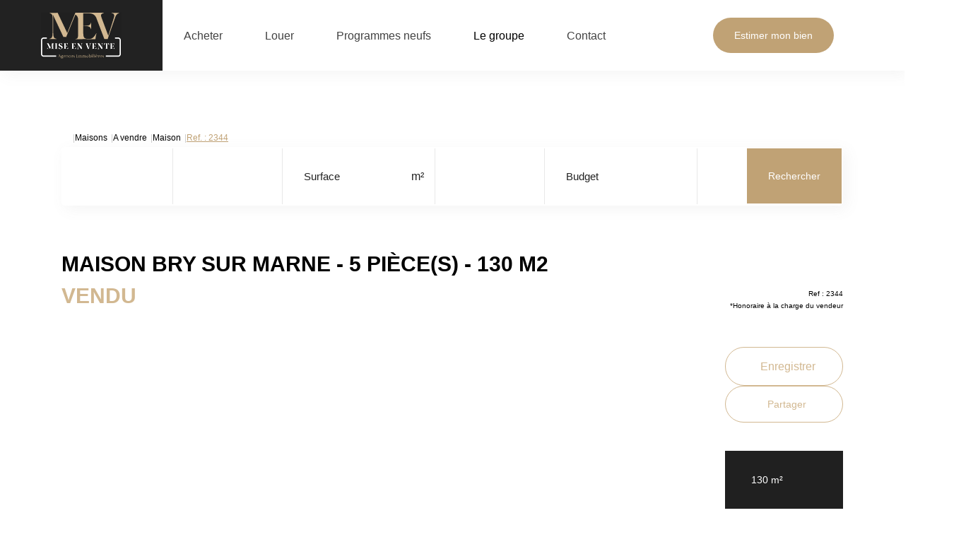

--- FILE ---
content_type: text/html; charset=UTF-8
request_url: https://www.mise-en-vente.fr/fiches/4-40-26_35587605/maison-bry-sur-marne-5-piece-s-130-m2.html
body_size: 2337
content:
<!DOCTYPE html>
<html lang="en">
<head>
    <meta charset="utf-8">
    <meta name="viewport" content="width=device-width, initial-scale=1">
    <title></title>
    <style>
        body {
            font-family: "Arial";
        }
    </style>
    <script type="text/javascript">
    window.awsWafCookieDomainList = [];
    window.gokuProps = {
"key":"AQIDAHjcYu/GjX+QlghicBgQ/[base64]",
          "iv":"CgAH+SL5XgAAAXCQ",
          "context":"BaCAQum7G+hJoOVXMbCwx3i23WEYZCqCz7sh8zfBG+X9D8i3zZlz2/zppGzWrqZPieodkFLBBmT/+4IVcLrIpHi5Vum7lKyMAJ+7+pgPrVc2UdGghn6dA2or1lKzmTMIYD7J3x196oU0xPMH9eFjfhBx5aGIRIo9XGSvic06BCXd4DQQ0Nn1rYXxBqrUHg7OccZpZCzKDOHgHxajThhbswJjox8n1xBVR3l8N5sjH3pdUAyzSN1hz1UTvcqYVt+/ZHsBvhpIduhPHXbnd9mowN5zEYd6z86r4PvjIw7+FgtbcLAg5n3re7scH7F28OiI+Y3ahRRDAVLhC9oSX9N0XyU0frCyUkE6J3R0Ip8Ge1BEgR9/B257viv38SLbS/hX13IGnsSWZ+CaF9ppGRvzwAYxMg0frHbTtOP5TIo2rvVZ9JPg6pKHtUwVEqfA6pcxckyoqUz5vrf3FDJTbovTGDWfVzwmuZhZcJlwFV+D9mEhDqBK7DOpzE87qqaDDvckcfYex//voildVIoTu2eLE8Duc+59uW8UXm3cAFCpUA5Y31JkFVGud0OXZqmxSFZPO2n/p6H5UR0jEtARuskLJmcHO61YNEyOf3WpsdpwEUUGFbB38vb4p6pvH8vSd0Thqqy9ih1Q7pUIcVnmKdhzVQ4/bJFAtEoBoYctL/MfosmANSv4GYo5EGAfQSCh0FTQMlixLnUp3+9LW4tIfmnbi9yLUO7eVt9K1HNuKpYW9SksJixE/TxvsnrgjK3U1Z7LmA3ODtxGr+zNtLsbH3dvjwex5q0odwEJKKRGJJueDEM="
};
    </script>
    <script src="https://7813e45193b3.47e58bb0.eu-west-3.token.awswaf.com/7813e45193b3/28fa1170bc90/1cc501575660/challenge.js"></script>
</head>
<body>
    <div id="challenge-container"></div>
    <script type="text/javascript">
        AwsWafIntegration.saveReferrer();
        AwsWafIntegration.checkForceRefresh().then((forceRefresh) => {
            if (forceRefresh) {
                AwsWafIntegration.forceRefreshToken().then(() => {
                    window.location.reload(true);
                });
            } else {
                AwsWafIntegration.getToken().then(() => {
                    window.location.reload(true);
                });
            }
        });
    </script>
    <noscript>
        <h1>JavaScript is disabled</h1>
        In order to continue, we need to verify that you're not a robot.
        This requires JavaScript. Enable JavaScript and then reload the page.
    </noscript>
</body>
</html>

--- FILE ---
content_type: text/html; charset=ISO-8859-1
request_url: https://www.mise-en-vente.fr/fiches/4-40-26_35587605/maison-bry-sur-marne-5-piece-s-130-m2.html
body_size: 24416
content:
<!DOCTYPE html><html lang="fr">

<head>
        <base href="//www.mise-en-vente.fr/catalog/" ><meta charset="iso-8859-1"><meta name="description" content="MAISON BRY SUR MARNE - 5 pièce(s) - 130 m2 - Très belle meulière de 1930 entièrement rénovée sur une parcelle de 341 m2 proche du RER A de Bry, comprenant un séjour..."><meta name="robots" content="index, follow"><meta name="theme-color" content="#FFFFFF"><meta name="msapplication-navbutton-color" content="#FFFFFF"><meta name="apple-mobile-web-app-capable" content="yes"><meta name="apple-mobile-web-app-status-bar-style" content="#FFFFFF"><meta name="google-site-verification" content="T2NMdHsNFm6lgKNJ6QVfPPzQMtqWugUy9gbnb4kHMoA"><meta name="viewport" content="width=device-width, initial-scale=1"><meta name="format-detection" content="telephone=no"><meta property="og:site_name" content="MISE EN VENTE"><meta property="og:type" content="company"><meta property="og:url" content="//www.mise-en-vente.fr/fiches/4-40-26_35587605/maison-bry-sur-marne-5-piece-s-130-m2.html"><title>MAISON BRY SUR MARNE - 5 pièce(s) - 130 m2</title><meta property="og:description" content="Très belle meulière de 1930 entièrement rénovée sur une parcelle de 341 m2 proche du RER A de Bry, comprenant un séjour traversant avec cuisine et cheminée, 3 chambres avec parquet d'origine, salle de bains ainsi qu'un rez de jardin semi enterré avec 2 pièces à vivre, salle d'eau et buanderie.
Coup de coeur assuré !**Honoraires &amp;agrave; la charge du vendeurNos honoraires"><meta property="og:image" content="https://www.mise-en-vente.fr/office22/miseenvente_brysurmarne/catalog/images/pr_p/3/5/5/8/7/6/0/5/35587605a.jpg.mid.jpg"><meta name="og:image:secure_url" content="https://www.mise-en-vente.fr/office22/miseenvente_brysurmarne/catalog/images/pr_p/3/5/5/8/7/6/0/5/35587605a.jpg.mid.jpg"><meta name="og:image:type" content="image/jpeg"><meta name="og:image:width" content="400"><meta name="og:image:height" content="265"><meta name="twitter:card" content="summary_large_image"><meta name="twitter:title" content="MAISON BRY SUR MARNE - 5 pièce(s) - 130 m2"><meta name="twitter:description" content="Très belle meulière de 1930 entièrement rénovée sur une parcelle de 341 m2 proche du RER A de Bry, comprenant un séjour traversant avec cuisine et cheminée, 3 chambres avec parquet..."><meta name="twitter:image" content="https://www.mise-en-vente.fr/office22/miseenvente_brysurmarne/catalog/images/pr_p/3/5/5/8/7/6/0/5/35587605a.jpg.mid.jpg?6971b82138aac"><meta property="og:title" content="MAISON BRY SUR MARNE - 5 pièce(s) - 130 m2 | MISE EN VENTE"><link rel="canonical" href="https://www.mise-en-vente.fr/fiches/4-40-26_35587605/maison-bry-sur-marne-5-piece-s-130-m2.html" />
<link rel="stylesheet" type="text/css" href="general2.css?1768838084" /><link rel="stylesheet" type="text/css" href="font/font-awesome/css/font-awesome.min.css" />    <link rel="icon" href="https://www.mise-en-vente.fr/catalog/../office22/miseenvente_brysurmarne/catalog/images/favicon.jpg" ><link rel="dns-prefetch" href="https://www.googletagmanager.com" ><link rel="dns-prefetch" href="https://google-analytics.com" ><link rel="preconnect" href="https://fonts.googleapis.com" ><link rel="preconnect" href="https://fonts.gstatic.com" crossorigin><link href="/templates/_share/web/public/build/app.008622e6.css" type="text/css" rel="stylesheet" ><link href="/templates/_share/modules/components/public/build/components.aa12dd4a.css" type="text/css" rel="stylesheet" ><link href="/templates/_share/modules/blocks/public/build/blocks.50e9e029.css" type="text/css" rel="stylesheet" ><link href="/templates/_share/modules/team/public/build/team.aaa792fe.css" type="text/css" rel="stylesheet" ><link href="/templates/_share/modules/tracking/public/build/tracking.31d6cfe0.css" type="text/css" rel="stylesheet" ><link href="/templates/_share/modules/debugkit/public/build/debugkit.9f0dc9ba.css" type="text/css" rel="stylesheet" ><link href="/templates/_share/modules/logo/public/build/logo.e1f34d6aa87762ddc1b5.css" type="text/css" rel="stylesheet" ><link href="/templates/_share/modules/outdated_browser/public/build/outdated_browser.84f124e7.css" type="text/css" rel="stylesheet" ><link href="/templates/template_camus/public/build/template_camus.75143949.css" type="text/css" rel="stylesheet" ><link href="/templates/_share/modules/legacy_cookie_consent/public/build/cookieConsentBlock.d4bbb5be.css" type="text/css" rel="stylesheet" ><link href="../templates/template_camus/catalog/scripts/vendor/swiper@8.4.4/swiper-bundle.min.css" type="text/css" rel="stylesheet" ><link href="/templates/template_camus/public/build/bootstrap-select.1e03977b.css" type="text/css" rel="stylesheet" ><link href="scripts/bxslider2/jquery.bxslider.css" type="text/css" rel="stylesheet" ><link href="scripts/jquery-ui-1.11.4/jquery-ui.min.css" type="text/css" rel="stylesheet" ><link href="scripts/jquery/css/blueimp-gallery.min.css" type="text/css" rel="stylesheet" ><link href="../templates/template_camus/catalog/css/bootstrap-flatly.css" type="text/css" rel="stylesheet" ><link href="../office22_front/miseenvente_brysurmarne_v2/catalog/css/home.css" type="text/css" rel="stylesheet" ><link href="../office22_front/miseenvente_brysurmarne_v2/catalog/css/spe.css" type="text/css" rel="stylesheet" ><link href="../templates/template_camus/catalog/css/company.css" type="text/css" rel="stylesheet" ><link href="../templates/template_camus/catalog/css/short_product_data.css" type="text/css" rel="stylesheet" ><link href="../templates/template_camus/catalog/css/animate.css" type="text/css" rel="stylesheet" ><style>:root {
    --color-1: #D2B891;
    --color-1-lighten: #e4d4bd;
    --color-1-70: rgba(210,184,145,0.7);
    --color-1-90: rgba(210,184,145,0.9);
    --color-2: #424242;
    --color-2-darken: #3b3b3b;
    --color-2-transparent: rgba(66,66,66,0.9);

    --color-bg: #ffffff;
    --color-fiche: #ffffff;
    --color-texte: #000000;
    --color-texte-secondaire: #000000;
    --color-sec-transparent: rgba(0,0,0,0.4);
    --color-bg-transparent : rgba(255,255,255,0.6);

    --color-materialize: #D2B891;
    --color-materialize3: #bda683;
    --color-materialize4: #e4d4bd;

    --height-logo: 150%;
    --height-menu: 75px;
    --width-logo-home: 100%;

    --color-bg-logo: rgba(255,255,255,1);
    --color-fond-widget : rgba(255,255,255,1);

    --font-1: "Lato", sans-serif;
    --font-2: "Lato", sans-serif;

    --border-radius: 10px;
    --border-radius-btn: 35px;
    --border-radius-inputs: 4px;
}</style><style>.alur_loyer {
    display: block;
}
.alur_loyer_price {
    position: relative;
}
.alur_loyer_text {
    display: inline-block;
    font-size: 75%;
    padding-left: .5rem;
    position: relative;
}
body:not(.page_products_info) .alur_loyer_text {
    display: block;
    font-size: 60%;
    line-height: 0;
    padding: 0;
}</style><link href="https://fonts.googleapis.com/css2?family=Lato:200,400,600,700|Lato:200,400,600,700&display=swap" rel="stylesheet" type="text/css"><script defer fetchpriority="low">(function(w,d,s,l,i){w[l]=w[l]||[];w[l].push({'gtm.start':
new Date().getTime(),event:'gtm.js'});var f=d.getElementsByTagName(s)[0],
j=d.createElement(s),dl=l!='dataLayer'?'&l='+l:'';j.async=true;j.src=
'https://www.googletagmanager.com/gtm.js?id='+i+dl;f.parentNode.insertBefore(j,f);
})(window,document,'script','dataLayer','GTM-NWXSVZS');</script>
<script>
window.dataLayer = window.dataLayer || [];
function gtag(){dataLayer.push(arguments);}
gtag('js', new Date());
</script>
<script src="https://www.googletagmanager.com/gtag/js?id=UA-55352175-1" defer fetchpriority="low"></script>
<script>
gtag('config', 'UA-55352175-1');
gtag('config', 'UA-55352175-1', { 'anonymize_ip': true });
</script>    <script type="text/javascript" src="ajax.php?ajaxagent=js&amp;this_url=https%3A%2F%2Fwww.mise-en-vente.fr%2Ffiches%2F4-40-26_35587605%2Fmaison-bry-sur-marne-5-piece-s-130-m2.html%3FcPath%3D4_40_26%26products_id%3D35587605" rel="nofollow"></script></head>


<body class="page_products_info page_products_info--vente page_products_info--selled">
        <header class="header header-not-home">
        <div class="header_nav__wrapper">
            <nav class="header_nav">
                <div class="header_nav__burger btn-burger hidden-md hidden-lg" data-show="#header-menu">
                    <span></span>
                </div>
                <div class="header_nav__logo">
                    <a href="index.php" class="header_nav__logo__link">
                        <picture>
                            <source media="(max-width: 991px)" srcset="../office22_front/miseenvente_brysurmarne_v2/catalog/images/logo/logo-mev-mobile.svg">
                            <source media="(min-width: 992px)" srcset="../office22_front/miseenvente_brysurmarne_v2/catalog/images/logo/logo-mev.svg">
                            <img src="../office22_front/miseenvente_brysurmarne_v2/catalog/images/logo/logo-mev.svg" alt="logo mise en vente">
                        </picture>
                    </a>
                </div>
                <div id="header-menu" class="header_nav__menu">
                    
<menu class="header_menu">
    <ul class="header_menu__list hidden-xs hidden-sm">
                    <li 
            class="header_menu__item header_menu__item--acheter"
                        >
                <a href="../annonces/transaction/Vente.html" class="header_menu__link" 
                >
                    Acheter                </a>
            </li>
                                <li 
            class="header_menu__item header_menu__item--louer"
                        >
                <a href="http://www.cabinet-portland.com/" class="header_menu__link" 
                 target="_blank" rel="noopener">
                    Louer                </a>
            </li>
                                <li 
            class="header_menu__item header_menu__item--programmes-neufs"
                        >
                <a href="https://www.slfonciere.com/" class="header_menu__link" 
                 target="_blank" rel="noopener">
                    Programmes neufs                </a>
            </li>
                                <li 
            class="header_menu__item header_menu__item--groupe"
             
                data-show="#menu-groupe">
                    Le groupe
                </li>                    <li 
            class="header_menu__item header_menu__item--contact"
                        >
                <a href="contact_us.php" class="header_menu__link" 
                >
                    Contact                </a>
            </li>
                        </ul>
</menu>
<menu id="menu-groupe" class="header_menu_groupe">
    <div class="header_menu_groupe__presentation hidden-xs hidden-sm">
        <h2 class="h2">Le groupe
<span class='text-sepia'>Mise en vente</span></h2>
    </div>
    <ul class="header_menu_groupe__list">
                    <li class="header_menu_groupe__item header_menu_groupe__item--acheter hidden-md hidden-lg">
                <a href="../annonces/transaction/Vente.html" class="header_menu_groupe__link"
                >
                    Acheter                </a>
            </li>
                    <li class="header_menu_groupe__item header_menu_groupe__item--louer hidden-md hidden-lg">
                <a href="http://www.cabinet-portland.com/" class="header_menu_groupe__link"
                 target="_blank" rel="noopener">
                    Louer                </a>
            </li>
                    <li class="header_menu_groupe__item header_menu_groupe__item--programmes-neufs hidden-md hidden-lg">
                <a href="https://www.slfonciere.com/" class="header_menu_groupe__link"
                 target="_blank" rel="noopener">
                    Programmes neufs                </a>
            </li>
                    <li class="header_menu_groupe__item header_menu_groupe__item--contact hidden-md hidden-lg">
                <a href="contact_us.php" class="header_menu_groupe__link"
                >
                    Contact                </a>
            </li>
                    <li class="header_menu_groupe__item header_menu_groupe__item--agence">
                <a href="agences.php" class="header_menu_groupe__link"
                >
                    Nos agences                </a>
            </li>
                    <li class="header_menu_groupe__item header_menu_groupe__item--rejoindre">
                <a href="recrutement.php" class="header_menu_groupe__link"
                >
                    Nous rejoindre                </a>
            </li>
                    <li class="header_menu_groupe__item header_menu_groupe__item--avis">
                <a href="../content/2/avis-clients.html" class="header_menu_groupe__link"
                >
                    Nos avis                </a>
            </li>
                    <li class="header_menu_groupe__item header_menu_groupe__item--actus">
                <a href="news.php" class="header_menu_groupe__link"
                >
                    Nos actualit&eacute;s                </a>
            </li>
            </ul>
</menu>
                </div>
                <a href="estimation.php" class="header_nav__link btn btn-primary hidden-xs hidden-sm">
                    Estimer mon bien                </a>
            </nav>
        </div>
        <div class="header_content__wrapper container">
                            <div class="header_content__breadcrumb">
                    <ol itemscope itemtype="https://schema.org/BreadcrumbList" class="breadcrumb"><li itemprop="itemListElement" itemscope itemtype="https://schema.org/ListItem"><a href="https://www.mise-en-vente.fr" itemprop="item" target="_parent"><i class="fa fa-home fa-2x"></i><meta itemprop="name" content="Accueil" /></a><meta itemprop="position" content="1" /></li><li itemprop="itemListElement" itemscope itemtype="https://schema.org/ListItem"><a href="https://www.mise-en-vente.fr/../type_bien/4/maisons.html" itemprop="item" target="_parent">Maisons<meta itemprop="name" content="Maisons" /></a><meta itemprop="position" content="2" /></li><li itemprop="itemListElement" itemscope itemtype="https://schema.org/ListItem"><a href="https://www.mise-en-vente.fr/../type_bien/4-40/a-vendre.html" itemprop="item" target="_parent">A vendre<meta itemprop="name" content="A vendre" /></a><meta itemprop="position" content="3" /></li><li itemprop="itemListElement" itemscope itemtype="https://schema.org/ListItem"><a href="https://www.mise-en-vente.fr/../type_bien/4-40-26/maison.html" itemprop="item" target="_parent">Maison<meta itemprop="name" content="Maison" /></a><meta itemprop="position" content="4" /></li><li itemprop="itemListElement" itemscope itemtype="https://schema.org/ListItem"><span itemprop="item">Ref. : 2344<meta itemprop="name" content="Ref. : 2344" /></span><meta itemprop="position" content="5" /></li></ol>                </div>
                        
<div id="box-search" class="header_content__search">
    <div class="search__form">
    <form name="quick_find" action="advanced_search_result.php" method="get" id="quick_find"><input type="hidden" name="action" id="action" value="update_search"/><input type="hidden" name="search_id" id="search_id" value=""/>            <div class="search_field__wrapper">
                                                            <div class="search_field__item search_field__item--type_transac">
                            <input type="hidden" name="C_28_search" value="EGAL" id="C_28_search"/><input type="hidden" name="C_28_type" value="UNIQUE" id="C_28_type"/><input type="hidden" name="C_28" id="C_28" value="Vente"/><select name="C_28_tmp" id="C_28_tmp" class=" form-control selectpicker js-chosen" data-modal="C_28_tmp_modal" data-value="#C_28"><option value="Vente"  selected="selected">Acheter</option></select>                        </div>
                                                                                <div class="search_field__item search_field__item--type_bien">
                            <input type="hidden" name="C_27_search" value="EGAL" id="C_27_search"/><input type="hidden" name="C_27_type" value="TEXT" id="C_27_type"/><input type="hidden" name="C_27" id="C_27"/><select name="C_27_tmp" id="C_27_tmp" class="form-control selectpicker js-chosen toggle-label" title="Type de bien" data-value="#C_27" data-modal="#C_27_modal" multiple data-count-selected-text="{0} s&eacute;lections" data-selected-text-format="count>2"><option value="2">Maison</option><option value="1">Appartement</option><option value="6">Immeuble</option><option value="10">Terrain</option><option value="23">Local commercial</option></select>                        </div>
                                                                                <div class="search_field__item search_field__item--surface_min">
                            <input type="number" name="C_34_MIN" id="C_34_MIN" form="quick_find" class="form-control" placeholder="Surface" min="0"/><input type="hidden" name="C_34_search" value="COMPRIS" form="quick_find" id="C_34_search" /><input type="hidden" name="C_34_type" value="NUMBER" form="quick_find" id="C_34_type" />                        </div>
                                                                                <div class="search_field__item search_field__item--localisation">
                            <input type="hidden" name="C_65_search" value="CONTIENT" id="C_65_search"/><input type="hidden" name="C_65_type" value="TEXT" id="C_65_type"/><input type="hidden" name="C_65" class="C_65" id="C_65"/><select name="C_65_tmp" id="C_65_tmp" class="form-control selectpicker js-chosen toggle-label" data-none-results-text="Pas de r&eacute;sultat pour" data-count-selected-text="{0} s&eacute;lections" data-live-search="true" title="Localisation"  data-size="10" multiple data-modal="C_65_modal" data-value="#C_65" data-city="ville" data-selected-text-format="count>2"><option value="94360 BRY-SUR-MARNE">94360 bry sur marne</option><option value="94500 CHAMPIGNY-SUR-MARNE">94500 champigny sur marne</option><option value="93460 GOURNAY-SUR-MARNE">93460 gournay sur marne</option><option value="94340 JOINVILLE-LE-PONT">94340 joinville le pont</option><option value="94170 LE-PERREUX-SUR-MARNE">94170 le perreux sur marne</option><option value="94420 LE-PLESSIS-TREVISE">94420 le plessis trévise</option><option value="77144 MONTEVRAIN">77144 montevrain</option><option value="93360 NEUILLY-PLAISANCE">93360 neuilly plaisance</option><option value="94130 NOGENT-SUR-MARNE">94130 nogent sur marne</option><option value="93160 NOISY-LE-GRAND">93160 noisy le grand</option><option value="94490 ORMESSON-SUR-MARNE">94490 ormesson sur marne</option></select>                        </div>
                                                                                <div class="search_field__item search_field__item--budget_max">
                            <input type="number" name="C_30_MAX" id="C_30_MAX" placeholder="Budget" class="form-control" form="quick_find" min="0"/>                        </div>
                                                </div>
            <div class="search_field__btns">
                <div class="search_field__options" data-toggle="modal" data-target="#box-search-modal">
                    <i class="icon-criteres"></i>
                </div>
                <div class="search_field__submit">
                    <input type="submit" class="btn btn-primary" value="Rechercher">
                </div>
            </div>
        </form>
    </div>
</div>
<div 
id="box-search-modal" 
class="search_modal__container modal fade" 
tabindex="-1" role="dialog" 
aria-labelledby="box-search-modal-label"
aria-hidden="true"
>
    <div class="search_modal__wrapper modal-dialog">
        <button type="button" class="search_modal__close close" data-dismiss="modal" aria-label="Close">
        </button>
                    <div class="search_modal__title h2">
                <span class='text-sepia'>Votre</span> budget            </div>
                                                <div class="search_modal_field__item search_modal_field__item--budget_min">
                        <div class="search_modal_field__label">Budget min</div>
                        <input type="number" name="C_30_MIN" id="C_30_MIN" placeholder=" " class="form-control" form="quick_find" min="0"/><input type="hidden" name="C_30_search" value="COMPRIS" id="C_30_search" form="quick_find"/><input type="hidden" name="C_30_type" value="NUMBER" id="C_30_type" form="quick_find"/>                    </div>
                                                <div class="search_modal__title h2">
                <span class='text-sepia'>Caract&eacute;ristiques</span> du logement            </div>
                                                <div class="search_modal_field__item search_modal_field__item--surface_max">
                        <div class="search_modal_field__label">Surface max</div>
                        <input type="number" name="C_34_MAX" id="C_34_MAX" form="quick_find" class="form-control" placeholder=" " min="0"/>                    </div>
                                                                <div class="search_modal_field__item search_modal_field__item--room_min">
                        <div class="search_modal_field__label">Nombre de pi&egrave;ces min</div>
                        <input type="hidden" name="C_33_search" value="COMPRIS" id="C_33_search"/><input type="hidden" name="C_33_type" value="NUMBER" id="C_33_type"/><input type="number" name="C_33_MIN" id="C_33_MIN" placeholder=" " class="form-control" min="0"/>                    </div>
                                                                <div class="search_modal_field__item search_modal_field__item--room_max">
                        <div class="search_modal_field__label">Nombre de pi&egrave;ces max</div>
                        <input type="number" name="C_33_MAX" id="C_33_MAX" placeholder=" " class="form-control" form="quick_find" min="0"/>                    </div>
                                                                <div class="search_modal_field__item search_modal_field__item--bedroom_min">
                        <div class="search_modal_field__label">Nombre de chambres min</div>
                        <input type="hidden" name="C_38_search" value="COMPRIS" id="C_38_search"/><input type="hidden" name="C_38_type" value="NUMBER" id="C_38_type"/><input type="number" name="C_38_MIN" id="C_38_MIN" placeholder=" " class="form-control" min="0"/>                    </div>
                                                                <div class="search_modal_field__item search_modal_field__item--bedroom_max">
                        <div class="search_modal_field__label">Nombre de chambres max</div>
                        <input type="number" name="C_38_MAX" id="C_38_MAX" placeholder=" " class="form-control" form="quick_find" min="0"/>                    </div>
                                                                <div class="search_modal_field__item search_modal_field__item--surface_terrain_min">
                        <div class="search_modal_field__label">Surface du terrain min</div>
                        <input type="number" name="C_36_MIN" id="C_36_MIN" value="" form="quick_find" class="form-control" placeholder="  " min="0"/><input type="hidden" name="C_36_search" value="COMPRIS" form="quick_find" id="C_36_search" /><input type="hidden" name="C_36_type" value="NUMBER" form="quick_find" id="C_36_type" />                    </div>
                                                                <div class="search_modal_field__item search_modal_field__item--surface_terrain_max">
                        <div class="search_modal_field__label">Surface du terrain max</div>
                        <input type="number" name="C_36_MAX" id="C_36_MAX" value="" form="quick_find" class="form-control" placeholder="  " min="0"/>                    </div>
                                            <div class="search_modal__submit">
            <button id="btn-submit-search" class="btn btn-primary">
                Rechercher            </button>
        </div>
    </div>
</div>

        </div>
    </header>


                    <div class="product-info container">
    <div class="product-info__header">
        <div class="product-info__header__title">
            <h1>MAISON BRY SUR MARNE - 5 pièce(s) - 130 m2<br>
                <span class="text-sepia">vendu</span>
            </h1>
        </div>
        <div class="product-info__header__desc">
            <span>Ref : 2344</span>
            <span>*Honoraire à la charge du vendeur</span>
        </div>
    </div>
    <div class="product-info__fiche">
        <div class="product-info__fiche__gallery">
            <div class="swiper" id="swiper-product-gallery">
                <div class="swiper-wrapper">
                                            <div class="swiper-slide" data-index="0">
                            <div class="swiper-slide__img">
                                <img src="../office22/miseenvente_brysurmarne/catalog/images/pr_p/3/5/5/8/7/6/0/5/35587605a.jpg">
                            </div>
                        </div>
                                            <div class="swiper-slide" data-index="1">
                            <div class="swiper-slide__img">
                                <img src="../office22/miseenvente_brysurmarne/catalog/images/pr_p/3/5/5/8/7/6/0/5/35587605b.jpg">
                            </div>
                        </div>
                                            <div class="swiper-slide" data-index="2">
                            <div class="swiper-slide__img">
                                <img src="../office22/miseenvente_brysurmarne/catalog/images/pr_p/3/5/5/8/7/6/0/5/35587605c.jpg">
                            </div>
                        </div>
                                            <div class="swiper-slide" data-index="3">
                            <div class="swiper-slide__img">
                                <img src="../office22/miseenvente_brysurmarne/catalog/images/pr_p/3/5/5/8/7/6/0/5/35587605d.jpg">
                            </div>
                        </div>
                                            <div class="swiper-slide" data-index="4">
                            <div class="swiper-slide__img">
                                <img src="../office22/miseenvente_brysurmarne/catalog/images/pr_p/3/5/5/8/7/6/0/5/35587605e.jpg">
                            </div>
                        </div>
                                            <div class="swiper-slide" data-index="5">
                            <div class="swiper-slide__img">
                                <img src="../office22/miseenvente_brysurmarne/catalog/images/pr_p/3/5/5/8/7/6/0/5/35587605f.jpg">
                            </div>
                        </div>
                                            <div class="swiper-slide" data-index="6">
                            <div class="swiper-slide__img">
                                <img src="../office22/miseenvente_brysurmarne/catalog/images/pr_p/3/5/5/8/7/6/0/5/35587605g.jpg">
                            </div>
                        </div>
                                    </div>
            </div>
            <button id="swiper-product-gallery-btn--next" type="button" class="swiper-btn swiper-btn--next btn-nav-slider--circle-spa"></span>
        </div>
        <div class="swiper product-info__fiche__picture" id="swiper-product-picture">
            <div class="swiper-wrapper">
                                    <div class="swiper-slide" data-index="0">
                        <img src="../office22/miseenvente_brysurmarne/catalog/images/pr_p/3/5/5/8/7/6/0/5/35587605a.jpg">
                    </div>
                                    <div class="swiper-slide" data-index="1">
                        <img src="../office22/miseenvente_brysurmarne/catalog/images/pr_p/3/5/5/8/7/6/0/5/35587605b.jpg">
                    </div>
                                    <div class="swiper-slide" data-index="2">
                        <img src="../office22/miseenvente_brysurmarne/catalog/images/pr_p/3/5/5/8/7/6/0/5/35587605c.jpg">
                    </div>
                                    <div class="swiper-slide" data-index="3">
                        <img src="../office22/miseenvente_brysurmarne/catalog/images/pr_p/3/5/5/8/7/6/0/5/35587605d.jpg">
                    </div>
                                    <div class="swiper-slide" data-index="4">
                        <img src="../office22/miseenvente_brysurmarne/catalog/images/pr_p/3/5/5/8/7/6/0/5/35587605e.jpg">
                    </div>
                                    <div class="swiper-slide" data-index="5">
                        <img src="../office22/miseenvente_brysurmarne/catalog/images/pr_p/3/5/5/8/7/6/0/5/35587605f.jpg">
                    </div>
                                    <div class="swiper-slide" data-index="6">
                        <img src="../office22/miseenvente_brysurmarne/catalog/images/pr_p/3/5/5/8/7/6/0/5/35587605g.jpg">
                    </div>
                            </div>
        </div>
        <div class="product-info__fiche__details">
            <div class="product-info__fiche__details__register">
                <div class="favori"><div id="conteneur_buy_now_35587605" class="conteneur_buy_now conteneur_buy_now2 "><a href="#" class="btn_buy_now tooltip_btn tool_links" data-toggle="tooltip" data-placement="top" data-productId="35587605"aria-label="Ajouter ce bien &agrave; votre s&eacute;lection" title="Ajouter ce bien &agrave; votre s&eacute;lection" onclick="javascript:add_to_selection(35587605);return false;"><span class="icon_tool hidden d-none" aria-hidden="true"><i class="fa fa-heart fa-lg"></i></span><span class="text_tool"><i class="fa fa-heart-o" aria-hidden="true"></i>Enregistrer</span></a></div><div id="conteneur_compare_35587605" class="conteneur_compare "><a href="#" class="btn_compare tooltip_btn tool_links" data-toggle="tooltip" data-placement="top" aria-label="Comparer ce bien" title="Comparer ce bien" onclick="javascript:add_to_compare(35587605);return false;"><span class="icon_tool hidden d-none" aria-hidden="true"><i class="fa fa-bars fa-lg"></i></span><span class="text_tool">Comparer ce bien</span></a></div></div>
                <div class="listing-bien-item__share">
                    <div class="list_share__container">
                    <div class="list_share__wrapper btn btn-secondary" data-show="#list-share-product"><i class="icon-partager"></i> Partager</div>
                    <ul id="list-share-product" class="list-share-product">
                        <li>
                            <a href="#" onclick="open_modal_iframe_global('tell_a_friend.php?products_id=35587605&view=popup','Informer un ami');return false;" data-toggle="tooltip" title="Informer un ami">
                                <i class="icon-compte" aria-hidden="true"></i>
                            </a>
                        </li>
                        <li>
                            <a href="http://www.facebook.com/share.php?u=https://www.mise-en-vente.fr/fiches/4-40-26_35587605/maison-bry-sur-marne-5-piece-s-130-m2.html?cPath=4_40_26&products_id=35587605" target="_blank" rel="noopener" data-toggle="tooltip" title="Partagez sur Facebook">
                                <i class="icon-facebook" aria-hidden="true"></i>
                            </a>
                        </li>
                        <li>
                            <a href="http://twitter.com/home?status=https://www.mise-en-vente.fr/fiches/4-40-26_35587605/maison-bry-sur-marne-5-piece-s-130-m2.html?cPath=4_40_26&products_id=35587605" target="_blank" rel="noopener" data-toggle="tooltip" title="Partager sur Twitter">
                                <i class="icon-twitter" aria-hidden="true"></i>
                            </a>
                        </li>
                        <li>
                            <a href="https://www.linkedin.com/shareArticle?mini=true&url=https://www.mise-en-vente.fr/fiches/4-40-26_35587605/maison-bry-sur-marne-5-piece-s-130-m2.html?cPath=4_40_26&products_id=35587605" target="_blank" rel="noopener" data-toggle="tooltip" title="Partager sur LinkedIn">
                                <i class="icon-linkedin" aria-hidden="true"></i>
                            </a>
                        </li>
                    </ul>
                </div>                </div>
            </div>
            <div class="product-info__fiche__details__infos">
                <div class="infos-item infos-dimensions"><span> 130 m²</span></div><div class="infos-item infos-floors"><span>&eacute;tage 0</span></div><div class="infos-item infos-rooms"><span>5 pi&egrave;ce(s)</span></div><div class="infos-item infos-bedrooms"><span>4 Chambre(s)</span></div><div class="infos-item infos-bathrooms"><span>2 Salle(s) d'eau</span></div>            </div>
        </div>
    </div>
    <div class="product-info__details">
        Très belle meulière de 1930 entièrement rénovée sur une parcelle de 341 m2 proche du RER A de Bry, comprenant un séjour traversant avec cuisine et cheminée, 3 chambres avec parquet d'origine, salle de bains ainsi qu'un rez de jardin semi enterré avec 2 pièces à vivre, salle d'eau et buanderie.<br><br />
Coup de coeur assuré !<span class='price_alur_description'><div class="formatted_price_alur2_div"><span class="hono_inclus">**</span><span class="charges_vendeur">Honoraires &agrave; la charge du vendeur</span></div></span><div class="mentions_bareme_product"><a class="btn btn-primary" target="_blank" title="Nos honoraires" href="../segments/immo/catalog/images/manufacturers_bareme/249285.pdf">Nos honoraires</a></div>    </div>
</div>
<div id="modal_share_cell" class="modal fade" role="dialog">
    <div class="modal-dialog modal-lg">
        <div class="modal-content">
            <div class="modal-header">
                <button type="button" class="close" data-dismiss="modal">&times;</button>
                <div class="modal-title">Partager la fiche du bien</div>
            </div>
            <div class="modal-body">
                <ul>
					<li class="email">
						<a href="#" onclick="open_modal_iframe_global('tell_a_friend.php?products_id=35587605&view=popup','Informer un ami');return false;">
							<i class="fa fa-user" aria-hidden="true"></i>
						</a>
					</li>
                    <li>
                        <a href="http://www.facebook.com/share.php?u=www.mise-en-vente.fr/fiches/4-40-26_35587605/maison-bry-sur-marne-5-piece-s-130-m2.html" target="_blank" data-toggle="tooltip" title="Partagez sur Facebook">
                            <i class="fa fa-facebook" aria-hidden="true"></i>
                        </a>
                    </li>
                </ul>
            </div>
        </div>
    </div>
</div>        <div id="box-product-carac" class="product-carac__wrapper box-bottom-space">
    <div class="product-carac__container container">
        <div class="product-carac__title">
            <h2><span class='text-sepia'>Caract&eacute;ristiques</span> du bien</h2>
        </div>

        <div class="product-carac-trail__wrapper">
            <ul id="product-carac-trail__slider" class="product-carac-trail__container">
                                                                                <li class="product-carac-trail__item  active" data-carac="#carac-item-Surfaces">
                            <span class="product-carac-trail__titles">Surfaces</span>
                        </li>
                                                                                    
                                            
                                            
                                                                                                                        <li class="product-carac-trail__item " data-carac="#carac-item-Localisation">
                            <span class="product-carac-trail__titles">Localisation</span>
                        </li>
                                                                                    
                                            
                                            
                                                                                                                        <li class="product-carac-trail__item " data-carac="#carac-item-Aspects_financiers">
                            <span class="product-carac-trail__titles">Aspects financiers</span>
                        </li>
                                                                                    
                                            
                                                                                                                        <li class="product-carac-trail__item " data-carac="#carac-item-Extérieur">
                            <span class="product-carac-trail__titles">Extérieur</span>
                        </li>
                                                                                    
                                            
                                            
                                            
                                            
                                                                                                                        <li class="product-carac-trail__item " data-carac="#carac-item-Intérieur">
                            <span class="product-carac-trail__titles">Intérieur</span>
                        </li>
                                                                                    
                                            
                                            
                                            
                                            
                                            
                                            
                                            
                                            
                                            
                                            
                                                                                                                        <li class="product-carac-trail__item " data-carac="#carac-item-Autres">
                            <span class="product-carac-trail__titles">Autres</span>
                        </li>
                                                                                    
                                                                                                                        <li class="product-carac-trail__item " data-carac="#carac-item-Diagnostics">
                            <span class="product-carac-trail__titles">Diagnostics</span>
                        </li>
                                                                                    
                                            
                                            
                                                                    </ul>
            <div class="product-carac__container-item">
                
                        <div class="product-carac__item active" id="carac-item-Surfaces">
                            <ul class="product-carac-item__list">
                                <li>
                                    <span class="product-carac-item__list-left">Surface </span>
                                    <span class="product-carac-item__list-right">130 m2</span>
                                </li>
                                <li>
                                    <span class="product-carac-item__list-left">Surface séjour </span>
                                    <span class="product-carac-item__list-right">46 m2</span>
                                </li>
                                <li>
                                    <span class="product-carac-item__list-left">Surface terrain </span>
                                    <span class="product-carac-item__list-right">341 m2</span>
                                </li>
                            </ul>
                        </div>
                        <div class="product-carac__item" id="carac-item-Localisation">
                            <ul class="product-carac-item__list">
                                <li>
                                    <span class="product-carac-item__list-left">Secteur </span>
                                    <span class="product-carac-item__list-right">La Garenne</span>
                                </li>
                                <li>
                                    <span class="product-carac-item__list-left">Nombre étages </span>
                                    <span class="product-carac-item__list-right">1</span>
                                </li>
                                <li>
                                    <span class="product-carac-item__list-left">Mitoyenneté </span>
                                    <span class="product-carac-item__list-right">1 côté</span>
                                </li>
                            </ul>
                        </div>
                        <div class="product-carac__item" id="carac-item-Aspects_financiers">
                            <ul class="product-carac-item__list">
                                <li>
                                    <span class="product-carac-item__list-left">Prix </span>
                                    <span class="product-carac-item__list-right">530000 EUR</span>
                                </li>
                                <li>
                                    <span class="product-carac-item__list-left">Taxe Foncière </span>
                                    <span class="product-carac-item__list-right">1370 EUR</span>
                                </li>
                            </ul>
                        </div>
                        <div class="product-carac__item" id="carac-item-Extérieur">
                            <ul class="product-carac-item__list">
                                <li>
                                    <span class="product-carac-item__list-left">Année construction </span>
                                    <span class="product-carac-item__list-right">1930</span>
                                </li>
                                <li>
                                    <span class="product-carac-item__list-left">Standing </span>
                                    <span class="product-carac-item__list-right">Bon</span>
                                </li>
                                <li>
                                    <span class="product-carac-item__list-left">Etat extérieur </span>
                                    <span class="product-carac-item__list-right">Très bon</span>
                                </li>
                                <li>
                                    <span class="product-carac-item__list-left">Construction </span>
                                    <span class="product-carac-item__list-right">Meulière</span>
                                </li>
                                <li>
                                    <span class="product-carac-item__list-left">Style </span>
                                    <span class="product-carac-item__list-right">Pavillon</span>
                                </li>
                            </ul>
                        </div>
                        <div class="product-carac__item" id="carac-item-Intérieur">
                            <ul class="product-carac-item__list">
                                <li>
                                    <span class="product-carac-item__list-left">Nombre pièces </span>
                                    <span class="product-carac-item__list-right">5</span>
                                </li>
                                <li>
                                    <span class="product-carac-item__list-left">Chambres </span>
                                    <span class="product-carac-item__list-right">4</span>
                                </li>
                                <li>
                                    <span class="product-carac-item__list-left">Salle(s) de bains </span>
                                    <span class="product-carac-item__list-right">1</span>
                                </li>
                                <li>
                                    <span class="product-carac-item__list-left">Salle(s) d'eau </span>
                                    <span class="product-carac-item__list-right">1</span>
                                </li>
                                <li>
                                    <span class="product-carac-item__list-left">WC </span>
                                    <span class="product-carac-item__list-right">2</span>
                                </li>
                                <li>
                                    <span class="product-carac-item__list-left">Cuisine </span>
                                    <span class="product-carac-item__list-right">Aménagée/équipée</span>
                                </li>
                                <li>
                                    <span class="product-carac-item__list-left">Nombre niveaux </span>
                                    <span class="product-carac-item__list-right">2</span>
                                </li>
                                <li>
                                    <span class="product-carac-item__list-left">Type Chauffage </span>
                                    <span class="product-carac-item__list-right">Individuel</span>
                                </li>
                                <li>
                                    <span class="product-carac-item__list-left">Méca. Chauffage </span>
                                    <span class="product-carac-item__list-right">Radiateur</span>
                                </li>
                                <li>
                                    <span class="product-carac-item__list-left">Mode Chauffage </span>
                                    <span class="product-carac-item__list-right">Gaz</span>
                                </li>
                                <li>
                                    <span class="product-carac-item__list-left">Etat intérieur </span>
                                    <span class="product-carac-item__list-right">Très bon</span>
                                </li>
                            </ul>
                        </div>
                        <div class="product-carac__item" id="carac-item-Autres">
                            <ul class="product-carac-item__list">
                                <li>
                                    <span class="product-carac-item__list-left">Nombre places parking </span>
                                    <span class="product-carac-item__list-right">2</span>
                                </li>
                            </ul>
                        </div>
                        <div class="product-carac__item" id="carac-item-Diagnostics">
                            <ul class="product-carac-item__list">
                                <li>
                                    <span class="product-carac-item__list-left">Soumis à l'affichage du DPE </span>
                                    <span class="product-carac-item__list-right">Oui</span>
                                </li>
                                <li>
                                    <span class="product-carac-item__list-left">Consommation énergie primaire </span>
                                    <span class="product-carac-item__list-right">D</span>
                                </li>
                                <li>
                                    <span class="product-carac-item__list-left">Valeur consommation énergie primaire </span>
                                    <span class="product-carac-item__list-right">191 kWh/m2 par an</span>
                                </li>
                            </ul>
                        </div>            </div>
        </div>
    </div>
</div>
            <section class="box_slider_product__full box_slider_product__full--similar box-bottom-space container">
        <h2 class="box_slider_product__title h2">
            <span class='text-sepia'>Nos biens</span> similaires        </h2>
        <div id="swiper-selection-similar" class="box_slider_product__slider">
            <div class="swiper-wrapper">
                                    <div class="swiper-slide">
                        <div id="product_card--49146454" class="product_card">
    <div class="product_card__header">
        <div class="product_card__img img-fit-container">
            <img src="../office22/miseenvente_brysurmarne/catalog/images/pr_p/4/9/1/4/6/4/5/4/49146454a.jpg" alt="Maison - Champigny Sur Marne - 6 pièces 137 m2" class="product_card__img__image">
        </div>
            </div>
            <div class="product_card__share">
            <div class="product_card__fav"><div id="conteneur_buy_now_49146454" class="conteneur_buy_now conteneur_buy_now2 "><a href="#" class="btn_buy_now tooltip_btn tool_links" data-toggle="tooltip" data-placement="top" data-productId="49146454"aria-label="Ajouter ce bien &agrave; votre s&eacute;lection" title="Ajouter ce bien &agrave; votre s&eacute;lection" onclick="javascript:add_to_selection(49146454);return false;"><span class="icon_tool hidden d-none" aria-hidden="true"><i class="fa fa-heart fa-lg"></i></span><span class="text_tool"><svg width="16" height="14" viewBox="0 0 16 14" fill="none" xmlns="http://www.w3.org/2000/svg">
<path d="M7.625 1.625L7.96875 2L8.34375 1.65625C9.375 0.625 10.8438 0.15625 12.25 0.40625C14.4062 0.75 16 2.625 16 4.8125V4.96875C16 6.28125 15.4375 7.53125 14.5 8.40625L8.84375 13.6875C8.625 13.9062 8.3125 14 8 14C7.65625 14 7.34375 13.9062 7.125 13.6875L1.46875 8.40625C0.53125 7.53125 0 6.28125 0 4.96875V4.8125C0 2.625 1.5625 0.75 3.71875 0.40625C5.125 0.15625 6.59375 0.625 7.625 1.625C7.625 1.65625 7.59375 1.625 7.625 1.625ZM7.96875 4.125L6.5625 2.6875C5.875 2.03125 4.90625 1.71875 3.96875 1.875C2.53125 2.125 1.5 3.34375 1.5 4.8125V4.96875C1.5 5.875 1.84375 6.71875 2.5 7.3125L8 12.4375L13.4688 7.3125C14.125 6.71875 14.5 5.875 14.5 4.96875V4.8125C14.5 3.34375 13.4375 2.125 12 1.875C11.0625 1.71875 10.0938 2.03125 9.40625 2.6875L7.96875 4.125Z" fill="#ffffff"/>
</svg></span></a></div></div>
        </div>
        <div class="product_card__content">
                    <div class="product_card__content__type">Maison</div>
                            <h3 class="product_card__content__title">CHAMPIGNY SUR MARNE - 94500</h3>
                            <ul class="product_card__content__pictos">
                                    <li class="product_card__content__pictos__item product_card__content__pictos__item--room">6 pi&egrave;ces</li>
                                    <li class="product_card__content__pictos__item product_card__content__pictos__item--surface">137 m&sup2;</li>
                                    <li class="product_card__content__pictos__item product_card__content__pictos__item--price">372&#8239;000&nbsp;&euro;</li>
                            </ul>
                        <a 
        class="product_card__content__link btn btn-primary" 
        href="../fiches/4-40-26_49146454/maison-champigny-sur-marne-6-pieces-137-m2.html" 
        title="Consulter l'annonce"
        >
            Consulter l'annonce        </a>
                    <a 
            class="product_card__content__link product_card__content__link--contact btn btn-outline-secondary" 
            href="tel:+33 1 41 77 84 40" 
            title="Contact"
            >
            <i class="fa fa-phone" aria-hidden="true"></i>Contact            </a>
            </div>
</div>                    </div>
                                    <div class="swiper-slide">
                        <div id="product_card--56340748" class="product_card">
    <div class="product_card__header">
        <div class="product_card__img img-fit-container">
            <img src="../office22/miseenvente_brysurmarne/catalog/images/pr_p/5/6/3/4/0/7/4/8/56340748a.jpg" alt="Maison - limite CHENNEVIERES SUR MARNE - 64.43 m2" class="product_card__img__image">
        </div>
            </div>
            <div class="product_card__share">
            <div class="product_card__fav"><div id="conteneur_buy_now_56340748" class="conteneur_buy_now conteneur_buy_now2 "><a href="#" class="btn_buy_now tooltip_btn tool_links" data-toggle="tooltip" data-placement="top" data-productId="56340748"aria-label="Ajouter ce bien &agrave; votre s&eacute;lection" title="Ajouter ce bien &agrave; votre s&eacute;lection" onclick="javascript:add_to_selection(56340748);return false;"><span class="icon_tool hidden d-none" aria-hidden="true"><i class="fa fa-heart fa-lg"></i></span><span class="text_tool"><svg width="16" height="14" viewBox="0 0 16 14" fill="none" xmlns="http://www.w3.org/2000/svg">
<path d="M7.625 1.625L7.96875 2L8.34375 1.65625C9.375 0.625 10.8438 0.15625 12.25 0.40625C14.4062 0.75 16 2.625 16 4.8125V4.96875C16 6.28125 15.4375 7.53125 14.5 8.40625L8.84375 13.6875C8.625 13.9062 8.3125 14 8 14C7.65625 14 7.34375 13.9062 7.125 13.6875L1.46875 8.40625C0.53125 7.53125 0 6.28125 0 4.96875V4.8125C0 2.625 1.5625 0.75 3.71875 0.40625C5.125 0.15625 6.59375 0.625 7.625 1.625C7.625 1.65625 7.59375 1.625 7.625 1.625ZM7.96875 4.125L6.5625 2.6875C5.875 2.03125 4.90625 1.71875 3.96875 1.875C2.53125 2.125 1.5 3.34375 1.5 4.8125V4.96875C1.5 5.875 1.84375 6.71875 2.5 7.3125L8 12.4375L13.4688 7.3125C14.125 6.71875 14.5 5.875 14.5 4.96875V4.8125C14.5 3.34375 13.4375 2.125 12 1.875C11.0625 1.71875 10.0938 2.03125 9.40625 2.6875L7.96875 4.125Z" fill="#ffffff"/>
</svg></span></a></div></div>
        </div>
        <div class="product_card__content">
                    <div class="product_card__content__type">Maison</div>
                            <h3 class="product_card__content__title">CHAMPIGNY SUR MARNE - 94500</h3>
                            <ul class="product_card__content__pictos">
                                    <li class="product_card__content__pictos__item product_card__content__pictos__item--room">3 pi&egrave;ces</li>
                                    <li class="product_card__content__pictos__item product_card__content__pictos__item--surface">64 m&sup2;</li>
                                    <li class="product_card__content__pictos__item product_card__content__pictos__item--price">219&#8239;000&nbsp;&euro;</li>
                            </ul>
                        <a 
        class="product_card__content__link btn btn-primary" 
        href="../fiches/4-40-26_56340748/maison-limite-chennevieres-sur-marne-64-43-m2.html" 
        title="Consulter l'annonce"
        >
            Consulter l'annonce        </a>
                    <a 
            class="product_card__content__link product_card__content__link--contact btn btn-outline-secondary" 
            href="tel:+33 1 41 77 84 40" 
            title="Contact"
            >
            <i class="fa fa-phone" aria-hidden="true"></i>Contact            </a>
            </div>
</div>                    </div>
                                    <div class="swiper-slide">
                        <div id="product_card--56315798" class="product_card">
    <div class="product_card__header">
        <div class="product_card__img img-fit-container">
            <img src="../office22/miseenvente_brysurmarne/catalog/images/pr_p/5/6/3/1/5/7/9/8/56315798a.jpg" alt="Maison - TREMBLAY - 83 m2" class="product_card__img__image">
        </div>
            </div>
            <div class="product_card__share">
            <div class="product_card__fav"><div id="conteneur_buy_now_56315798" class="conteneur_buy_now conteneur_buy_now2 "><a href="#" class="btn_buy_now tooltip_btn tool_links" data-toggle="tooltip" data-placement="top" data-productId="56315798"aria-label="Ajouter ce bien &agrave; votre s&eacute;lection" title="Ajouter ce bien &agrave; votre s&eacute;lection" onclick="javascript:add_to_selection(56315798);return false;"><span class="icon_tool hidden d-none" aria-hidden="true"><i class="fa fa-heart fa-lg"></i></span><span class="text_tool"><svg width="16" height="14" viewBox="0 0 16 14" fill="none" xmlns="http://www.w3.org/2000/svg">
<path d="M7.625 1.625L7.96875 2L8.34375 1.65625C9.375 0.625 10.8438 0.15625 12.25 0.40625C14.4062 0.75 16 2.625 16 4.8125V4.96875C16 6.28125 15.4375 7.53125 14.5 8.40625L8.84375 13.6875C8.625 13.9062 8.3125 14 8 14C7.65625 14 7.34375 13.9062 7.125 13.6875L1.46875 8.40625C0.53125 7.53125 0 6.28125 0 4.96875V4.8125C0 2.625 1.5625 0.75 3.71875 0.40625C5.125 0.15625 6.59375 0.625 7.625 1.625C7.625 1.65625 7.59375 1.625 7.625 1.625ZM7.96875 4.125L6.5625 2.6875C5.875 2.03125 4.90625 1.71875 3.96875 1.875C2.53125 2.125 1.5 3.34375 1.5 4.8125V4.96875C1.5 5.875 1.84375 6.71875 2.5 7.3125L8 12.4375L13.4688 7.3125C14.125 6.71875 14.5 5.875 14.5 4.96875V4.8125C14.5 3.34375 13.4375 2.125 12 1.875C11.0625 1.71875 10.0938 2.03125 9.40625 2.6875L7.96875 4.125Z" fill="#ffffff"/>
</svg></span></a></div></div>
        </div>
        <div class="product_card__content">
                    <div class="product_card__content__type">Maison</div>
                            <h3 class="product_card__content__title">CHAMPIGNY SUR MARNE - 94500</h3>
                            <ul class="product_card__content__pictos">
                                    <li class="product_card__content__pictos__item product_card__content__pictos__item--room">4 pi&egrave;ces</li>
                                    <li class="product_card__content__pictos__item product_card__content__pictos__item--surface">83 m&sup2;</li>
                                    <li class="product_card__content__pictos__item product_card__content__pictos__item--price">298&#8239;000&nbsp;&euro;</li>
                            </ul>
                        <a 
        class="product_card__content__link btn btn-primary" 
        href="../fiches/4-40-26_56315798/maison-tremblay-83-m2.html" 
        title="Consulter l'annonce"
        >
            Consulter l'annonce        </a>
                    <a 
            class="product_card__content__link product_card__content__link--contact btn btn-outline-secondary" 
            href="tel:+33 1 41 77 84 40" 
            title="Contact"
            >
            <i class="fa fa-phone" aria-hidden="true"></i>Contact            </a>
            </div>
</div>                    </div>
                                    <div class="swiper-slide">
                        <div id="product_card--59517546" class="product_card">
    <div class="product_card__header">
        <div class="product_card__img img-fit-container">
            <img src="../office22/miseenvente_brysurmarne/catalog/images/pr_p/5/9/5/1/7/5/4/6/59517546a.jpg" alt="Ensemble immobilier - Champigny Sur Marne - 5 pièces 153m2" class="product_card__img__image">
        </div>
            </div>
            <div class="product_card__share">
            <div class="product_card__fav"><div id="conteneur_buy_now_59517546" class="conteneur_buy_now conteneur_buy_now2 "><a href="#" class="btn_buy_now tooltip_btn tool_links" data-toggle="tooltip" data-placement="top" data-productId="59517546"aria-label="Ajouter ce bien &agrave; votre s&eacute;lection" title="Ajouter ce bien &agrave; votre s&eacute;lection" onclick="javascript:add_to_selection(59517546);return false;"><span class="icon_tool hidden d-none" aria-hidden="true"><i class="fa fa-heart fa-lg"></i></span><span class="text_tool"><svg width="16" height="14" viewBox="0 0 16 14" fill="none" xmlns="http://www.w3.org/2000/svg">
<path d="M7.625 1.625L7.96875 2L8.34375 1.65625C9.375 0.625 10.8438 0.15625 12.25 0.40625C14.4062 0.75 16 2.625 16 4.8125V4.96875C16 6.28125 15.4375 7.53125 14.5 8.40625L8.84375 13.6875C8.625 13.9062 8.3125 14 8 14C7.65625 14 7.34375 13.9062 7.125 13.6875L1.46875 8.40625C0.53125 7.53125 0 6.28125 0 4.96875V4.8125C0 2.625 1.5625 0.75 3.71875 0.40625C5.125 0.15625 6.59375 0.625 7.625 1.625C7.625 1.65625 7.59375 1.625 7.625 1.625ZM7.96875 4.125L6.5625 2.6875C5.875 2.03125 4.90625 1.71875 3.96875 1.875C2.53125 2.125 1.5 3.34375 1.5 4.8125V4.96875C1.5 5.875 1.84375 6.71875 2.5 7.3125L8 12.4375L13.4688 7.3125C14.125 6.71875 14.5 5.875 14.5 4.96875V4.8125C14.5 3.34375 13.4375 2.125 12 1.875C11.0625 1.71875 10.0938 2.03125 9.40625 2.6875L7.96875 4.125Z" fill="#ffffff"/>
</svg></span></a></div></div>
        </div>
        <div class="product_card__content">
                    <div class="product_card__content__type">Maison</div>
                            <h3 class="product_card__content__title">CHAMPIGNY SUR MARNE - 94500</h3>
                            <ul class="product_card__content__pictos">
                                    <li class="product_card__content__pictos__item product_card__content__pictos__item--room">5 pi&egrave;ces</li>
                                    <li class="product_card__content__pictos__item product_card__content__pictos__item--surface">153 m&sup2;</li>
                                    <li class="product_card__content__pictos__item product_card__content__pictos__item--price">429&#8239;000&nbsp;&euro;</li>
                            </ul>
                        <a 
        class="product_card__content__link btn btn-primary" 
        href="../fiches/4-40-26_59517546/ensemble-immobilier-champigny-sur-marne-5-pieces-153m2.html" 
        title="Consulter l'annonce"
        >
            Consulter l'annonce        </a>
                    <a 
            class="product_card__content__link product_card__content__link--contact btn btn-outline-secondary" 
            href="tel:+33 1 41 77 84 40" 
            title="Contact"
            >
            <i class="fa fa-phone" aria-hidden="true"></i>Contact            </a>
            </div>
</div>                    </div>
                                    <div class="swiper-slide">
                        <div id="product_card--59228020" class="product_card">
    <div class="product_card__header">
        <div class="product_card__img img-fit-container">
            <img src="../office22/miseenvente_brysurmarne/catalog/images/pr_p/5/9/2/2/8/0/2/0/59228020a.jpg" alt="Maison - Tremblay - 103,01 m²" class="product_card__img__image">
        </div>
            </div>
            <div class="product_card__share">
            <div class="product_card__fav"><div id="conteneur_buy_now_59228020" class="conteneur_buy_now conteneur_buy_now2 "><a href="#" class="btn_buy_now tooltip_btn tool_links" data-toggle="tooltip" data-placement="top" data-productId="59228020"aria-label="Ajouter ce bien &agrave; votre s&eacute;lection" title="Ajouter ce bien &agrave; votre s&eacute;lection" onclick="javascript:add_to_selection(59228020);return false;"><span class="icon_tool hidden d-none" aria-hidden="true"><i class="fa fa-heart fa-lg"></i></span><span class="text_tool"><svg width="16" height="14" viewBox="0 0 16 14" fill="none" xmlns="http://www.w3.org/2000/svg">
<path d="M7.625 1.625L7.96875 2L8.34375 1.65625C9.375 0.625 10.8438 0.15625 12.25 0.40625C14.4062 0.75 16 2.625 16 4.8125V4.96875C16 6.28125 15.4375 7.53125 14.5 8.40625L8.84375 13.6875C8.625 13.9062 8.3125 14 8 14C7.65625 14 7.34375 13.9062 7.125 13.6875L1.46875 8.40625C0.53125 7.53125 0 6.28125 0 4.96875V4.8125C0 2.625 1.5625 0.75 3.71875 0.40625C5.125 0.15625 6.59375 0.625 7.625 1.625C7.625 1.65625 7.59375 1.625 7.625 1.625ZM7.96875 4.125L6.5625 2.6875C5.875 2.03125 4.90625 1.71875 3.96875 1.875C2.53125 2.125 1.5 3.34375 1.5 4.8125V4.96875C1.5 5.875 1.84375 6.71875 2.5 7.3125L8 12.4375L13.4688 7.3125C14.125 6.71875 14.5 5.875 14.5 4.96875V4.8125C14.5 3.34375 13.4375 2.125 12 1.875C11.0625 1.71875 10.0938 2.03125 9.40625 2.6875L7.96875 4.125Z" fill="#ffffff"/>
</svg></span></a></div></div>
        </div>
        <div class="product_card__content">
                    <div class="product_card__content__type">Maison</div>
                            <h3 class="product_card__content__title">CHAMPIGNY SUR MARNE - 94500</h3>
                            <ul class="product_card__content__pictos">
                                    <li class="product_card__content__pictos__item product_card__content__pictos__item--room">5 pi&egrave;ces</li>
                                    <li class="product_card__content__pictos__item product_card__content__pictos__item--surface">100 m&sup2;</li>
                                    <li class="product_card__content__pictos__item product_card__content__pictos__item--price">475&#8239;000&nbsp;&euro;</li>
                            </ul>
                        <a 
        class="product_card__content__link btn btn-primary" 
        href="../fiches/4-40-26_59228020/maison-tremblay-103-01-m2.html" 
        title="Consulter l'annonce"
        >
            Consulter l'annonce        </a>
                    <a 
            class="product_card__content__link product_card__content__link--contact btn btn-outline-secondary" 
            href="tel:+33 1 41 77 84 40" 
            title="Contact"
            >
            <i class="fa fa-phone" aria-hidden="true"></i>Contact            </a>
            </div>
</div>                    </div>
                                    <div class="swiper-slide">
                        <div id="product_card--59350309" class="product_card">
    <div class="product_card__header">
        <div class="product_card__img img-fit-container">
            <img src="../office22/miseenvente_brysurmarne/catalog/images/pr_p/5/9/3/5/0/3/0/9/59350309a.jpg" alt="Maison de plain-pied - Secteur Coeuilly - 5 Pièces" class="product_card__img__image">
        </div>
            </div>
            <div class="product_card__share">
            <div class="product_card__fav"><div id="conteneur_buy_now_59350309" class="conteneur_buy_now conteneur_buy_now2 "><a href="#" class="btn_buy_now tooltip_btn tool_links" data-toggle="tooltip" data-placement="top" data-productId="59350309"aria-label="Ajouter ce bien &agrave; votre s&eacute;lection" title="Ajouter ce bien &agrave; votre s&eacute;lection" onclick="javascript:add_to_selection(59350309);return false;"><span class="icon_tool hidden d-none" aria-hidden="true"><i class="fa fa-heart fa-lg"></i></span><span class="text_tool"><svg width="16" height="14" viewBox="0 0 16 14" fill="none" xmlns="http://www.w3.org/2000/svg">
<path d="M7.625 1.625L7.96875 2L8.34375 1.65625C9.375 0.625 10.8438 0.15625 12.25 0.40625C14.4062 0.75 16 2.625 16 4.8125V4.96875C16 6.28125 15.4375 7.53125 14.5 8.40625L8.84375 13.6875C8.625 13.9062 8.3125 14 8 14C7.65625 14 7.34375 13.9062 7.125 13.6875L1.46875 8.40625C0.53125 7.53125 0 6.28125 0 4.96875V4.8125C0 2.625 1.5625 0.75 3.71875 0.40625C5.125 0.15625 6.59375 0.625 7.625 1.625C7.625 1.65625 7.59375 1.625 7.625 1.625ZM7.96875 4.125L6.5625 2.6875C5.875 2.03125 4.90625 1.71875 3.96875 1.875C2.53125 2.125 1.5 3.34375 1.5 4.8125V4.96875C1.5 5.875 1.84375 6.71875 2.5 7.3125L8 12.4375L13.4688 7.3125C14.125 6.71875 14.5 5.875 14.5 4.96875V4.8125C14.5 3.34375 13.4375 2.125 12 1.875C11.0625 1.71875 10.0938 2.03125 9.40625 2.6875L7.96875 4.125Z" fill="#ffffff"/>
</svg></span></a></div></div>
        </div>
        <div class="product_card__content">
                    <div class="product_card__content__type">Maison</div>
                            <h3 class="product_card__content__title">CHAMPIGNY SUR MARNE - 94500</h3>
                            <ul class="product_card__content__pictos">
                                    <li class="product_card__content__pictos__item product_card__content__pictos__item--room">5 pi&egrave;ces</li>
                                    <li class="product_card__content__pictos__item product_card__content__pictos__item--surface">94 m&sup2;</li>
                                    <li class="product_card__content__pictos__item product_card__content__pictos__item--price">427&#8239;000&nbsp;&euro;</li>
                            </ul>
                        <a 
        class="product_card__content__link btn btn-primary" 
        href="../fiches/4-40-26_59350309/maison-de-plain-pied-secteur-coeuilly-5-pieces.html" 
        title="Consulter l'annonce"
        >
            Consulter l'annonce        </a>
                    <a 
            class="product_card__content__link product_card__content__link--contact btn btn-outline-secondary" 
            href="tel:+33 1 41 77 84 40" 
            title="Contact"
            >
            <i class="fa fa-phone" aria-hidden="true"></i>Contact            </a>
            </div>
</div>                    </div>
                            </div>
        </div>
    </section>
        <footer class="footer">
            
<div class="container">
    <section class="footer_contact">
        <div class="footer_contact__wrapper">
            <div class="box_contact_form__container">
                <header class="box_contact_form_header"> 
                    <h2 class="box_contact_form_header__title h2 ?>"><span class='text-sepia'>Nous</span> contacter</h2>
                    <div class="box_contact_form_subheader">
                        <span class="box_contact_form_subheader__subtitle">Vos coordonn&eacute;es</span>
                        <span class="box_contact_form_subheader__required">* Information obligatoire</span>
                    </div>
                </header>
                <main class="box_contact_form__content">
                    <div class="box_contact_form form" id="form-home">
<form name="form_contact_info_agence" action="#item_form" method="POST" id="form-contact-info-agence"><input type="hidden" name="customers_manufacturers_id" id="customers_manufacturers_id"/><input type="hidden" name="action" id="action" value="contact_info_agence"/><input type="hidden" name="products_id" id="products_id" value="35587605"/>                            <div class="box_contact_form__field ">
                                <input type="text" name="customers_lastname" id="customers_lastname" placeholder=" " class="form-control" required/>                                <label class="body-m" for="customers_lastname">Nom*</label>
                            </div>
                                <div class="box_contact_form__field ">
                                <input type="text" name="customers_firstname" id="customers_firstname" placeholder=" " class="form-control" required/>                                <label class="body-m" for="customers_firstname">Pr&eacute;nom*</label>
                            </div>
                                <div class="box_contact_form__field ">
                                <input type="text" name="customers_email_address" id="customers_email_address" placeholder=" " class="form-control" required/>                                <label class="body-m" for="customers_email_address">Adresse mail*</label>
                            </div>
                                <div class="box_contact_form__field ">
                                <input type="number" name="customers_telephone" id="customers_telephone" placeholder=" " class="form-control form-tel" required/>                                <label class="body-m" for="customers_telephone">T&eacute;l&eacute;phone*</label>
                            </div>
                                <div class="box_contact_form__field box_contact_form__textarea">
                                <label class="body-m" for="customers_comments">Votre demande</label>
                                <textarea name="customers_comments"	rows="6" id="customers_comments" class="form-control" placeholder=" "></textarea>
                            </div>
                            <div class="box_contact_form_submit">
                                <button type="submit" class="box_contact_form_submit__btn btn btn-primary">Envoyer</button>
                                    <div class="box_contact_form_submit__notices">Les informations recueillies sur ce formulaire sont enregistr&eacute;es dans un fichier informatis&eacute; par Mise en Vente pour g&eacute;rer votre demande de contact. Elles sont conserv&eacute;es pour la dur&eacute;e n&eacute;cessaire &agrave; la gestion de la relation client dans le respect des prescriptions l&eacute;gales applicables et sont destin&eacute;es &agrave; nos conseillers. Conform&eacute;ment &agrave; la loi &laquo; informatique et libert&eacute;s &raquo;, vous pouvez exercer votre droit d'acc&egrave;s aux donn&eacute;es vous concernant et les faire rectifier en contactant Mise en Vente. Nous vous informons de l'existence de la liste d'opposition au d&eacute;marchage t&eacute;l&eacute;phonique &laquo; Bloctel &raquo;, sur laquelle vous pouvez vous inscrire ici : <a href="https://conso.bloctel.fr/" target="_blank" rel="nofollow">https://conso.bloctel.fr/</a>.</div>
                                </div>
                        </form>
                    </div>
                </main>
            </div>
        </div>
    </section>
</div>
        <div class="footer_main">
        <div class="container">
            <div class="footer_main__wrapper">
                <div class="footer__col--logo footer_col">
                    <a href="index.php"><img class="logo" src="../office22_front/miseenvente_brysurmarne_v2/catalog/images/logo/logo-mev.svg" alt="logo Mise en Vente"></a>
                </div>
                <div class="footer__col col-left">
                    <div class="footer__title heading-2">Nos services</div>
                    <ul class="footer__list">
                        <li class="footer__list__link"><a class="link-2" href="../annonces/transaction/Vente.html" title="Acheter">Acheter</a></li>
                        <li class="footer__list__link"><a class="link-2" href="../annonces/transaction/Location.html" title="Louer">Louer</a></li>
                        <li class="footer__list__link"><a class="link-2" href="estimation.php" title="Estimation">Estimation</a></li>
                    </ul>
                </div>
                <div class="footer__col col-right">
                    <div class="footer__title heading-2">Annonces par villes</div>
                    <ul class="footer__list">
                                                    <li class="footer__list__link"><a class="link-2" href="../ville_bien/Champigny+Sur+Marne__1__Vente/immobilier-champigny-sur-marne.html" title="Appartement &agrave; vendre, Champigny sur marne">Appartement &agrave; vendre, Champigny sur marne</a></li>
                                                    <li class="footer__list__link"><a class="link-2" href="../ville_bien/Champigny+Sur+Marne__2__Vente/immobilier-champigny-sur-marne.html" title="Maison &agrave; vendre, Champigny sur marne">Maison &agrave; vendre, Champigny sur marne</a></li>
                                                    <li class="footer__list__link"><a class="link-2" href="../ville_bien/Bry+Sur+Marne__1__Vente/immobilier-bry-sur-marne.html" title="Appartement &agrave; vendre, Bry sur marne">Appartement &agrave; vendre, Bry sur marne</a></li>
                                                    <li class="footer__list__link"><a class="link-2" href="../ville_bien/Bry+Sur+Marne__2__Vente/immobilier-bry-sur-marne.html" title="Maison &agrave; vendre, Bry sur marne">Maison &agrave; vendre, Bry sur marne</a></li>
                                                    <li class="footer__list__link"><a class="link-2" href="../ville_bien/Montevrain__1__Vente/immobilier-montevrain.html" title="Appartement &agrave; vendre, Montevrain">Appartement &agrave; vendre, Montevrain</a></li>
                                                    <li class="footer__list__link"><a class="link-2" href="../ville_bien/Noisy+Le+Grand__1__Vente/immobilier-noisy-le-grand.html" title="Appartement &agrave; vendre, Noisy le grand">Appartement &agrave; vendre, Noisy le grand</a></li>
                                                    <li class="footer__list__link"><a class="link-2" href="../ville_bien/Nogent+Sur+Marne__23__Location/immobilier-nogent-sur-marne.html" title="Local commercial &agrave; louer, Nogent sur marne">Local commercial &agrave; louer, Nogent sur marne</a></li>
                                            </ul>
                </div>
                <div class="footer__col">
                    <div class="footer__title heading-2">Nos agences</div>
                    <div class="footer__agences">
                                                                                <div class="footer__col col-left">
                                <ul class="footer__list">
                                    <li class="footer__title"><a class="heading-2" href="../agence/249285___/mise-en-vente-bry-sur-marne.html" title=" - Bry-sur-Marne"> - Bry-sur-Marne</a></li>
                                    <li class="link-2">3 place Daguerre</li>
                                    <li class="link-2">94360 Bry Sur Marne</li>
                                    <li class="link-2">01 55 98 44 44</li>
                                </ul>
                            </div>
                                                                                <div class="footer__col col-right">
                                <ul class="footer__list">
                                    <li class="footer__title"><a class="heading-2" href="../agence/248578___/mise-en-vente-champigny-sur-marne.html" title=" - Champigny-sur-Marne"> - Champigny-sur-Marne</a></li>
                                    <li class="link-2">76 RUE JEAN JAURES</li>
                                    <li class="link-2">94500 Champigny Sur Marne</li>
                                    <li class="link-2">01 41 77 84 40</li>
                                </ul>
                            </div>
                                            </div>
                </div>
                <div class="footer__col col-left">
                    <div class="footer__title heading-2">Liens pratiques</div>
                    <ul class="footer__list">
                        <li class="footer__list__link"><a class="link-2" href="agences.php" title="Agences">Agences</a></li>
                        <li class="footer__list__link"><a class="link-2" href="site_plan.php" title="Plan du site">Plan du site</a></li>
                        <li class="footer__list__link"><a class="link-2" href="contact_us.php" title="Contactez-nous">Contactez-nous</a></li>
                        <li class="footer__list__link"><a class="link-2" href="mentions.php" title="Mentions">Mentions</a></li>
                        <li class="footer__list__link"><a class="link-2" href="recrutement.php" title="Recrutement">Recrutement</a></li>
                        <li class="footer__list__link"><a class="link-2" href="partenaires.php" title="Partenaires">Partenaires</a></li>
                    </ul>
                </div>
                <div class="footer__col col-right footer_credits">
                    <span class="footer_credits__text p-1 text-light">Copyright 2026 | Site design&eacute; et r&eacute;alis&eacute; par<a href="https://realestate.orisha.com/" target="_new" aria-label="Orisha - Real Estate">
    <svg class="footer_logo">
        <use xlink:href="#logoOrisha"></use>
    </svg>
</a></span>
                </div>
            </div>
        </div>
    </div>
</footer>
<script src="/templates/_share/web/public/build/598.c5cda3ee.js" type="text/javascript" ></script><script src="/templates/_share/web/public/build/app.7925e2fa.js" type="text/javascript" ></script><script src="includes/javascript/pano.js" type="text/javascript" ></script><script src="ajax.js" type="text/javascript" ></script><script src="includes/general.js" type="text/javascript" ></script><script src="/templates/_share/modules/core/public/build/core.9321b250.js" type="text/javascript" ></script><script src="/templates/_share/modules/components/public/build/components.31d6cfe0.js" type="text/javascript" ></script><script src="/templates/_share/modules/blocks/public/build/blocks.31d6cfe0.js" type="text/javascript" ></script><script src="/templates/_share/modules/team/public/build/team.e1d90807.js" type="text/javascript" ></script><script src="/templates/_share/modules/htmlfield/public/build/htmlfield.6fc8168967fa404206f4.js" type="text/javascript" ></script><script src="/templates/_share/modules/tracking/public/build/tracking.d658295e.js" type="text/javascript" ></script><script src="/templates/_share/modules/debugkit/public/build/debugkit.713a99b8.js" type="text/javascript" ></script><script src="/templates/_share/modules/tarteaucitron/public/build/tarteaucitron.019c72a3.js" type="text/javascript" ></script><script src="/templates/_share/modules/logo/public/build/logo.31d6cfe0d16ae931b73c.js" type="text/javascript" ></script><script src="/templates/_share/modules/legacy_cookie_consent/public/build/legacy_cookie_consent.c1e3de74.js" type="text/javascript" ></script><script src="/templates/_share/modules/outdated_browser/public/build/501.d29e756c.js" type="text/javascript" ></script><script src="/templates/_share/modules/outdated_browser/public/build/outdated_browser.a639624b.js" type="text/javascript" ></script><script src="/templates/_share/modules/webfontloader/public/build/webfontloader.ea813bfd.js" type="text/javascript" ></script><script src="/templates/template_camus/public/build/template_camus.31d6cfe0.js" type="text/javascript" ></script><script src="/templates/_share/modules/legacy_cookie_consent/public/build/cookieConsentBlock.8b4d72fd.js" type="text/javascript" ></script><script src="../templates/template_camus/catalog/scripts/vendor/swiper@8.4.4/swiper-bundle.min.js" type="text/javascript" ></script><script src="../templates/_share/modules/company/manifest/../js/dist/company.js" type="text/javascript" ></script><script src="scripts/jquery/jquery-1.11.3.min.js" type="text/javascript" ></script><script src="scripts/jquery/jquery-ui-1.11.4.min.js" type="text/javascript" ></script><script src="scripts/bootstrap-3.3.6/js/bootstrap.min.js" type="text/javascript" ></script><script src="scripts/jquery/jquery.blueimp-gallery.min.js" type="text/javascript" ></script><script src="scripts/jquery/masonry.pkgd.min.js" type="text/javascript" ></script><script src="scripts/jquery/jquery.bxslider.min.js" type="text/javascript" ></script><script src="../office22_front/miseenvente_brysurmarne_v2/catalog/scripts/custom.js" type="text/javascript" ></script><script src="../templates/template_camus/catalog/scripts/sliders.js" type="text/javascript" ></script><script src="../office22_front/miseenvente_brysurmarne_v2/catalog/scripts/user/flo.js" type="text/javascript" ></script><script src="../office22_front/miseenvente_brysurmarne_v2/catalog/scripts/user/pa.js" type="text/javascript" ></script><script src="../templates/template_camus/catalog/scripts/site.js" type="text/javascript" ></script><script src="../templates/_share/scripts/fixes.js" type="text/javascript" ></script><script src="/templates/template_camus/public/build/848.b4ae9718.js" type="text/javascript" ></script><script src="/templates/template_camus/public/build/bootstrap-select.29f516f2.js" type="text/javascript" ></script><script>    // Mojo.config.set('classifier.enabled', 1);</script><script type="text/javascript">
    $(document).ready(function() {

        $('.selectpicker').selectpicker().filter('.with-ajax').ajaxSelectPicker(options);
        $('.selectpicker').trigger('change');

        
        $('#box-search .js-chosen').change(function() {
            if ($($(this).data('value')).val() != '') {
                $(this).parent().find('.bootstrap-select').addClass('not-empty');
            } else {
                $(this).parent().find('.bootstrap-select').removeClass('not-empty');
            }
        });
        $('#box-search .js-chosen').each(function() {
            if ($($(this).data('value')).val() != '') {
                $(this).parent().find('.bootstrap-select').addClass('not-empty');
            } else {
                $(this).parent().find('.bootstrap-select').removeClass('not-empty');
            }
        });

        const moreOrLessCriterias = function(_event) {
            $('.search-fields-container').toggleClass('search-fields-container--opened');
            $('.icon-criteres').toggleClass('unvalid');
            $('.icon-close-criteres').toggleClass('valid');
            $('.text-more').toggleClass('unvalid');
            $('.text-close').toggleClass('valid');
            $('.input-search').each(function() {
                $(this).toggleClass('show');
            });
        };
    });
    var options = {
        ajax: {
            url: 'includes/functions/ajax/ajax_url.php',
            type: 'GET',
            dataType: 'json',
            // Use "{{{q}}}" as a placeholder and Ajax Bootstrap Select will
            // automatically replace it with the value of the search query.
            data: {
                method: 'suggest_country_jquery_ajax',
                requete: ['{{{q}}}'],
                mode: 'advanced',
                have_offers: 0,
                displayFirstZero: 0,
                firstResults: 1,
                depts: 0
            }
        },
        preserveSelected: true,
        preserveSelectedPosition: 'before',
        log: 0,
        preprocessData: function(data) {
                            var i, l = data.length,
                    array = [];
                if (l) {
                    for (i = 0; i < l; i++) {
                        if (data[i].id == 'divider') {
                            array.push($.extend(true, data[i], {
                                'divider': true,
                                'data': {
                                    subtext: '',
                                    icon: '', // Icon class name ex: icon-glass
                                    content: '' + data[i].text + '',
                                }
                            }));
                        } else if (data[i].id == 'disabled') {
                            array.push($.extend(true, data[i], {
                                'text': data[i].text,
                                'value': data[i].text,
                                'class': 'disabled',
                                'disabled': true,
                                'data': {
                                    subtext: '',
                                    icon: '', // Icon class name ex: icon-glass
                                    content: '' + data[i].text + '',
                                }
                            }));
                        } else {
                            array.push($.extend(true, data[i], {
                                'text': data[i].text,
                                'value': data[i].id,
                                'class': data[i].class,
                                data: {
                                    content: data[i].text
                                }
                            }));
                        }
                    }
                }
                        // You must always return a valid array when processing data. The
            // data argument passed is a clone and cannot be modified directly.
            return array;
        },
        locale: {
            currentlySelected: 'Villes s&eacute;lectionn&eacute;es',
            emptyTitle: 'Saisissez la ville',
            errorText: 'Aucun r&eacute;sultat',
            searchPlaceholder: 'Saisissez la ville',
            statusInitialized: 'Entrez votre choix',
            statusNoResults: 'Aucun r&eacute;sultat',
            statusSearching: 'Recherche des villes en cours'
        },
        templates: {
            // The placeholder for status updates pertaining to the list and request.
            status: '',
        }
    };
    if ($(".search-city").length) {
        $(".search-city").select2({
            placeholder: "Saisissez la ville",
            tags: [],
            allowClear: true,
            minimumInputLength: 2,
            formatInputTooShort: function(input, min) {
                var n = min - input.length;
                return "Merci de saisir plus de " + n + " caract&egrave;re" + (n == 1 ? "" : "s");
            },
            formatInputTooLong: function(input, max) {
                var n = input.length - max;
                return "Merci d'effacer plus de " + n + " caract&egrave;re" + (n == 1 ? "" : "s");
            },
            ajax: {
                url: "includes/functions//ajax/ajax_url.php",
                data: function(term, page) {
                    return {
                        method: 'suggest_country_jquery_ajax',
                        requete: [term] // search term
                    };
                },
                results: function(data, page) {
                    return {
                        results: data
                    };
                }
            },
            initSelection: function(element, callback) {
                var data = [];
                $(element.val().split(",")).each(function() {
                    data.push({
                        id: this,
                        text: this
                    });
                });
                callback(data);
            }
        });
    }
</script>
<script type="text/javascript">
    $(document).ready(function() {
        var box_product_carac = $('#box-product-carac');
        if (box_product_carac.length > 0) {
            $('.product-carac-trail__item').on('click', function(event) {
                $('.product-carac-trail__item, .product-carac__item').removeClass('active');
                $(this).addClass('active');
                $($(this).data('carac')).addClass('active');
            });
            $('.product-carac-item__list-right').each(function() {
                if ($(this).html() == '') {
                    $(this).html('NC');
                }
            })
        }
    });
</script>
    <div class="modal fade" id="modal_popup_iframe" tabindex="-1" role="dialog" aria-labelledby="myModalLabel" aria-hidden="true">
        <div class="modal-dialog modal-lg">
            <div class="modal-content">
                <div class="modal-header">
                    <button type="button" class="close" data-dismiss="modal" aria-hidden="true">&times;</button>
                    <h4></h4>
                </div>
                <div class="modal-body">
                    <iframe  class="" width="99.6%" border="0" frameborder="0" src=""></iframe>
                </div>
            </div>
        </div>
    </div>
    <style>
        @media screen and (min-width: 992px) {
    .search_field__item {
        backdrop-filter: blur(0.65rem) !important;
    }
}

.search_field__item .dropdown-menu li a {
    backdrop-filter: blur(0.65rem) !important;
}

.bootstrap-select .dropdown-toggle .filter-option-inner-inner {
    padding: 3rem;
} 

.bootstrap-select>.dropdown-toggle.bs-placeholder, .bootstrap-select>.dropdown-toggle.bs-placeholder:active, .bootstrap-select>.dropdown-toggle.bs-placeholder:focus, .bootstrap-select>.dropdown-toggle.bs-placeholder:hover {
    color: #ffffff !important;
}

/** FONTS */

@import url('https://fonts.googleapis.com/css2?family=Playfair+Display:wght@400;500;600;700&display=swap');

.h2 {
    font-family: 'Playfair Display', serif;
    font-size: 30px;
}

.main-title, .entry-title, .page-header {
    font-family: 'Playfair Display', serif;
    font-size: 30px;
    margin-bottom: 40px;
}

.main-title:after, .entry-title:after, .page-header:after {
    content: none;
}

@media (min-width: 992px){
 	.h2 {
     	font-size: 40px;   
    }
    
    .btn.btn {
        font-size: 16px;
    }
    
    .main-title, .entry-title, .page-header {
        font-size: 40px;
    }
}



/** HEADER */

.header_content__wrapper::before, .header_content__wrapper::after {
    height: 100vh;
} 

.header_content__wrapper::after {
    background-attachment: scroll;
} 

/** MOTEUR DE RECHERCHE */

.search_field__item .form-control .dropdown-menu.open {
    position: absolute;
}

.bootstrap-select.btn-group .dropdown-menu.inner {
    position: relative;
}

/** HOMEPAGE */

.header_content__title h2 {
    font-weight: 500;
}

@media (min-width: 1200px){
    .header_content__title h2 {
        font-size: 50px;
    }
}

.box_metrics_content {
    display: none;
}

/** PRODUITS */

#page_no_products {
    font-size: 16px;
    margin-bottom: 40px;
}

/** RECRUTEMENT */

.page_recrutement .entry-content h2 {
 	display: block;
    margin-bottom: 40px;
    text-align: center;   
    font-weight: 700;
}

.page_recrutement .entry-content h3 {
    margin-bottom: 40px;
    text-align: center;   
}  

/** AGENCES */

.page_agences .header-title h1 {
    font-family: 'Playfair Display', serif;
    font-size: 30px !important;
}

.page_agences .header-title h1:after {
    content: none;
}

.page_agence_detail .agence_detail .agence-detail-card .agence-infos {
    gap: 20px;
}

.agence-detail-card .agence-links .booking {
    display: block;
    margin-top: 20px;
}

@media (min-width: 992px){
    .page_agences .header-title h1 {
        font-size: 40px !important;
    }
}

/** ACTUALITES */

.page_news .entry-content .col-md-6 {
    box-shadow: 3px 3px 20px rgba(0,0,0,0.16);
    padding-top: 15px;
    padding-bottom: 15px;
    margin-bottom: 30px;
}

.page_news .entry-content .col-md-6 h3 {
    font-size: 22px;
    margin-bottom: 20px;
    line-height: 1.3;
}

.page_news .entry-content .col-md-6 .link_more_news {
    font-weight: 400;
    background-color: #c0a275;
    color: white;
    border-radius: 10rem;
    padding: 12px;
}

@media (min-width: 992px){
    .page_news .entry-content .col-md-6 {
        margin-left: 50%;
        margin-bottom: 50px;
    	transform: translateX(-50%);
    }
    
    .page_news .entry-content .col-md-6 h3 {
     	font-size: 25px;   
    }
    
    .page_news .entry-content .col-md-6 .link_more_news {
        padding: 16px 30px;
    }
}

@media (min-width: 1200px){
    .page_news .entry-content .col-md-6 {
        width: 100%;
        padding: 0;
    }
    
    .page_news .entry-content .col-md-6 h3 {
     	position: absolute;
        width: calc(66.6666667% - 60px);
        right: 30px;
        top: 20px;  
    }
    
    .page_news .entry-content .col-md-6 .col-md-4 {
        padding: 0;
    }
    
    .page_news .entry-content .col-md-6 .col-md-4 .img-thumbnail {
    	border: none;
        border-radius: 0;
        padding: 0;
	}
    
    .page_news .entry-content .col-md-6 .col-md-8:not(.pull-right) {
        width: calc(66.66666667% - 70px);
        margin-top: 105px;
        margin-left: 35px;
        padding-left: 0;
        padding-right: 0;
        margin-right: 35px;
    }
    
    .page_news .entry-content .col-md-6 .pull-right {
        
    }
}

@media (min-width: 1300px){
    .page_news .entry-content .col-md-6 {
        width: 90%;
    }
}

@media (min-width: 1500px){
    .page_news .entry-content .col-md-6 {
        width: 75%;
    }
}

/** FOOTER */

.footer_main__wrapper .footer__col:nth-child(5) .footer__list .footer__list__link:last-child {
    display: none;
}   

.footer_contact_agences .footer__title.heading-2 {
 	position: relative; 
    color: transparent;
}

.footer_contact_agences .footer__title.heading-2:before {
 	content: 'Horaires';
    position: absolute;
    top: 0; 
    left: 0;
    width: 100%;
    color: white;
}    </style>
    <script defer fetchpriority="low">(function(w,d,s,l,i){w[l]=w[l]||[];w[l].push({'gtm.start':
new Date().getTime(),event:'gtm.js'});var f=d.getElementsByTagName(s)[0],
j=d.createElement(s),dl=l!='dataLayer'?'&l='+l:'';j.async=true;j.src=
'https://www.googletagmanager.com/gtm.js?id='+i+dl;f.parentNode.insertBefore(j,f);
})(window,document,'script','dataLayer','GTM-NWXSVZS');</script>
<script>
window.dataLayer = window.dataLayer || [];
function gtag(){dataLayer.push(arguments);}
gtag('js', new Date());
</script>
<script src="https://www.googletagmanager.com/gtag/js?id=UA-55352175-1" defer fetchpriority="low"></script>
<script>
gtag('config', 'UA-55352175-1');
gtag('config', 'UA-55352175-1', { 'anonymize_ip': true });
</script>
<script type="application/ld+json">[]</script><div id="cookie-banner" class="cookie-banner" hidden>
    <a class="close_cookie_banner cookie-banner__action cookie-banner__action--close" href="#">
        Fermer &times;</a>
    </a>
    <div class="container cookie-banner__body">
        <h4>Nous respectons votre vie priv&eacute;e.</h4>En cliquant sur &laquo;Accepter&raquo;, vous acceptez l'utilisation de cookies et autres traceurs servant &agrave; mesurer l'audience et &agrave; vous permettre de g&eacute;rer vos biens en favoris. Les cookies sont des donn&eacute;es qui sont t&eacute;l&eacute;charg&eacute;es ou stock&eacute;es sur votre ordinateur ou sur tout autre appareil.<br/>Le bouton &laquo;Param&eacute;trer&raquo; vous permet de choisir quels cookies vous souhaitez activer ou refuser. Vous pouvez revenir sur votre choix &agrave; tout moment en cliquant sur la page mentions l&eacute;gales et le bouton &laquo;Param&eacute;trer vos cookies&raquo;.        <a class="cookie-banner__link" href="/catalog/mentions.php#mentions_cookies">
            En savoir plus        </a>
        -
        <a class="cookie-banner__link" href="/catalog/cookies.php">
            Param&eacute;trer vos cookies        </a>
        <div class="cookie-btn cookie-banner__actions">
            <a class="btn btn-primary cookie-banner__action cookie-banner__action--dismiss" href="#">
                REFUSER            </a>
            <a class="btn btn-primary cookie-banner__action cookie-banner__action--engage" href="#">
                ACCEPTER            </a>
        </div>
    </div>
</div><div class="svg-container">
    <svg xmlns="http://www.w3.org/2000/svg" xmlns:xlink="http://www.w3.org/1999/xlink">
        <symbol id="logoOrisha" title="Orisha Real Estate" viewBox="0 0 626.66 256.49">
            <defs>
                <style>
                    .logoOrisha-cls-1 {
                        fill: none;
                    }

                    .logoOrisha-cls-2 {
                        fill: #482882;
                    }

                    .logoOrisha-cls-3 {
                        fill: url(#DegradeOrisha);
                    }
                </style>
                <linearGradient id="DegradeOrisha" x1="261.68" y1="109.27" x2="366.51" y2="109.27" gradientUnits="userSpaceOnUse">
                    <stop offset="0" stop-color="#ffbc00" />
                    <stop offset=".03" stop-color="#feb702" />
                    <stop offset=".06" stop-color="#fcab08" />
                    <stop offset=".09" stop-color="#fa9712" />
                    <stop offset=".12" stop-color="#f67a21" />
                    <stop offset=".15" stop-color="#f25533" />
                    <stop offset=".18" stop-color="#ed294a" />
                    <stop offset=".2" stop-color="#e8005f" />
                </linearGradient>
            </defs>
            <path class="logoOrisha-cls-3" d="m301.79,72.84l-4.16,2.44v-4.87l4.16,2.43Zm-4.16-8.33v4.4l3.76-2.2-3.76-2.2Zm0,11.79v5.34l4.57-2.67-4.57-2.67Zm0,5.9v5.82l4.97-2.91-4.97-2.91Zm67.5,21.29v1.52l1.3-.76-1.3-.76Zm-5.13-22.7v1.14l.98-.57-.98-.57Zm-68.42-53.31v1.59l1.36-.79-1.36-.79Zm-6.02,8.03v2.33l1.98-1.16-1.98-1.16Zm79.57,62.64v1.42l1.21-.71-1.21-.71Zm-73.56-53.92v3.06l2.61-1.53-2.61-1.53Zm0,17.51v4.51l3.86-2.26-3.86-2.26Zm0,5.83v5.01l4.28-2.5-4.28-2.51Zm0,5.84v5.5l4.7-2.75-4.7-2.74Zm-6.02-47.85v1.5l1.29-.75-1.29-.75Zm0,4.16v1.77l1.52-.89-1.52-.89Zm6.02,20.35v3.55l3.03-1.78-3.03-1.77Zm0,5.84v4.04l3.45-2.02-3.45-2.02Zm68.42,29.91v1.24l1.06-.62-1.06-.62Zm-68.42-47.4v2.57l2.2-1.28-2.2-1.28Zm0-5.83v2.08l1.78-1.04-1.78-1.03Zm73.56,60.24v1.06l.91-.53-.91-.53Zm-15.59-17.03v1.04l.89-.52-.89-.52Zm0,5.02v1.14l.98-.57-.98-.57Zm0-15.05v.86l.74-.43-.74-.43Zm0,20.06v1.24l1.06-.62-1.06-.62Zm-5.26-20.07v1.09l.93-.55-.93-.55Zm5.26,30.11v1.42l1.22-.71-1.22-.71Zm0-5.02v1.33l1.14-.67-1.14-.67Zm-5.26-31.23v.98l.84-.49-.84-.49Zm5.26,41.27v1.51l1.3-.76-1.3-.76Zm5.13,2.64v1.52l1.3-.76-1.3-.76Zm5.32-7.65v1.42l1.22-.71-1.22-.71Zm-5.32-19.06v1.04l.89-.52-.89-.52Zm5.32,24.08v1.51l1.3-.76-1.3-.76Zm-5.32-29.42v.95l.81-.48-.81-.48Zm5.32,19.39v1.33l1.14-.67-1.14-.67Zm-5.32,1.98v1.33l1.14-.67-1.14-.67Zm0,5.34v1.42l1.21-.71-1.21-.71Zm0-10.69v1.24l1.05-.62-1.05-.62Zm-87.4,105.26l1.79-1.05-1.79-1.05v2.1Zm87.4-110.6v1.14l.97-.57-.97-.57Zm-5.13-11.36v.95l.82-.48-.82-.48Zm-87.86-41.36v2.16l1.84-1.08-1.84-1.08Zm0,17.27v4.16l3.55-2.09-3.55-2.08Zm0-22.68v1.84l1.57-.92-1.57-.92Zm0,16.92v3.49l2.98-1.75-2.98-1.75Zm0-5.76v2.84l2.41-1.42-2.41-1.42Zm5.59,20.12v5.33l4.55-2.66-4.55-2.66Zm0-17.24v3.39l2.9-1.7-2.9-1.69Zm0,11.49v4.69l4-2.35-4-2.34Zm0-17.24v2.74l2.35-1.37-2.35-1.37Zm0,11.5v4.03l3.45-2.02-3.45-2.02Zm-5.59,146.08l1.84-1.09-1.84-1.08v2.17Zm0-23.03l4.13-2.41-4.13-2.42v4.82Zm0,5.76l3.55-2.08-3.55-2.08v4.16Zm0-11.51l4.69-2.74-4.69-2.75v5.5Zm0,17.27l2.98-1.74-2.98-1.76v3.49Zm0-120.15v5.49l4.69-2.74-4.69-2.75Zm0-5.76v4.83l4.13-2.41-4.13-2.41Zm0,131.67l2.41-1.41-2.41-1.42v2.83Zm0,10.47l1.57-.92-1.57-.92v1.84Zm23.88-153.24v2.87l2.45-1.43-2.45-1.43Zm-18.29-14.79v2.1l1.79-1.05-1.79-1.05Zm12.17,23.18v4.08l3.48-2.04-3.48-2.04Zm6.11,20.65v5.6l4.78-2.8-4.78-2.8Zm-6.11-38.05v2.39l2.04-1.19-2.04-1.19Zm0,11.6v3.51l3-1.76-3-1.76Zm0-5.81v2.96l2.52-1.48-2.52-1.48Zm0-12.94v1.83l1.56-.92-1.56-.91Zm6.11,21.96v3.41l2.92-1.71-2.92-1.7Zm0,5.8v3.96l3.38-1.98-3.38-1.98Zm0,5.81v4.51l3.85-2.26-3.85-2.25Zm0,5.8v5.06l4.31-2.53-4.31-2.53Zm-6.11-9.03v4.64l3.96-2.32-3.96-2.32Zm-6.1-14.61v3.49l2.98-1.75-2.98-1.75Zm0-5.76v2.84l2.41-1.42-2.41-1.42Zm0,23.03v5.49l4.69-2.74-4.69-2.75Zm0-5.76v4.83l4.13-2.41-4.13-2.41Zm0-5.75v4.16l3.55-2.09-3.55-2.08Zm6.1,20.45v5.76l4.92-2.88-4.92-2.88Zm0-5.8v5.2l4.44-2.6-4.44-2.6Zm-6.1-31.93v2.16l1.85-1.08-1.85-1.08Zm0-5.52v1.51l1.3-.76-1.3-.76Zm54.7,28.04v1.69l1.44-.85-1.44-.84Zm-12.15,16.82v3.41l2.92-1.71-2.92-1.7Zm0,11.68v4.07l3.48-2.03-3.48-2.04Zm0-5.84v3.74l3.2-1.88-3.2-1.87Zm0-35.03v1.75l1.49-.88-1.49-.87Zm0,52.54v4.74l4.05-2.37-4.05-2.37Zm0-35.03v2.75l2.35-1.37-2.35-1.37Zm0-5.83v2.41l2.06-1.21-2.06-1.2Zm0-5.84v2.08l1.78-1.03-1.78-1.04Zm0,17.52v3.08l2.63-1.54-2.63-1.54Zm0,35.03v5.07l4.33-2.53-4.33-2.54Zm0-11.68v4.4l3.77-2.21-3.77-2.2Zm-5.96-21.58v3.52l3-1.76-3-1.75Zm0,5.98v3.89l3.33-1.94-3.33-1.95Zm24.13,31.07v3.48l2.97-1.74-2.97-1.74Zm-24.13-25.08v4.28l3.65-2.14-3.65-2.14Zm0,5.99v4.65l3.97-2.33-3.97-2.32Zm0-41.89v2l1.7-1-1.7-1Zm0,5.99v2.37l2.03-1.18-2.03-1.18Zm0,11.96v3.14l2.68-1.57-2.68-1.57Zm0-23.93v1.61l1.38-.8-1.38-.81Zm0,17.96v2.75l2.35-1.38-2.35-1.37Zm11.96-11.1v1.6l1.36-.8-1.36-.79Zm6.15,45.33v3.08l2.63-1.54-2.63-1.54Zm-18.11,1.67v5.03l4.3-2.52-4.3-2.51Zm18.11-13.34v2.62l2.23-1.31-2.23-1.3Zm0,17.51v3.32l2.84-1.66-2.84-1.65Zm0,5.84v3.55l3.03-1.78-3.03-1.77Zm0-17.51v2.85l2.44-1.42-2.44-1.42Zm0-23.35v1.92l1.64-.96-1.64-.96Zm0-11.68v1.46l1.24-.73-1.24-.73Zm0,17.51v2.15l1.84-1.07-1.84-1.08Zm0,5.83v2.39l2.04-1.2-2.04-1.19Zm-6.15-21.87v1.9l1.63-.95-1.63-.95Zm0,35.71v3.73l3.19-1.87-3.19-1.86Zm0,5.96v4.03l3.44-2.02-3.44-2.01Zm0,5.95v4.34l3.7-2.17-3.7-2.17Zm0,5.95v4.64l3.97-2.32-3.97-2.32Zm0-23.8v3.42l2.92-1.72-2.92-1.7Zm0-5.95v3.11l2.66-1.56-2.66-1.55Zm0-17.86v2.21l1.89-1.1-1.89-1.1Zm0,5.96v2.51l2.14-1.25-2.14-1.25Zm0,5.95v2.81l2.41-1.4-2.41-1.41Zm22.39,6.46v1.2l1.03-.6-1.03-.6Zm-4.82,27.68v1.74l1.49-.87-1.49-.87Zm0-5.77v1.64l1.4-.82-1.4-.82Zm-5.41-46.07v1.42l1.21-.71-1.21-.71Zm5.41,34.54v1.42l1.22-.71-1.22-.71Zm0-5.76v1.3l1.13-.65-1.13-.65Zm0,11.53v1.53l1.3-.77-1.3-.77Zm-5.41-22.3v2.11l1.8-1.06-1.8-1.05Zm0-12.01v1.66l1.41-.82-1.41-.83Zm0,18.01v2.34l1.99-1.17-1.99-1.17Zm0-12v1.88l1.6-.94-1.6-.94Zm5.41-.53v.99l.85-.5-.85-.49Zm4.82,31.11v1.53l1.3-.77-1.3-.77Zm0-6.14v1.42l1.21-.71-1.21-.71Zm-4.82-13.43v1.2l1.03-.6-1.03-.6Zm4.82,25.72v1.64l1.4-.82-1.4-.82Zm0-18.43v1.31l1.12-.65-1.12-.66Zm-10.22-.29v2.57l2.19-1.28-2.19-1.28Zm5.41-12.77v1.1l.94-.55-.94-.55Zm0-11.53v.88l.75-.44-.75-.43Zm4.82,49.15v1.75l1.49-.88-1.49-.87Zm-40.54-51.42v3.02l2.57-1.51-2.57-1.51Zm6.2,43.43v5.41l4.63-2.71-4.63-2.71Zm-6.2-37.66v3.43l2.93-1.72-2.93-1.72Zm0,5.78v3.84l3.28-1.92-3.28-1.92Zm0,11.55v4.67l4-2.34-4-2.33Zm0-5.78v4.26l3.64-2.14-3.64-2.12Zm6.2,32.09v5.8l4.95-2.9-4.95-2.9Zm-6.2-20.53v5.08l4.35-2.54-4.35-2.54Zm0-46.21v1.77l1.51-.89-1.51-.89Zm0,5.78v2.18l1.87-1.09-1.87-1.09Zm0,5.77v2.6l2.22-1.3-2.22-1.3Zm-6.11-4.44v2.49l2.14-1.25-2.14-1.24Zm36.44,54.78v3.25l2.77-1.63-2.77-1.62Zm-36.44-37.09v3.91l3.35-1.96-3.35-1.96Zm0-5.9v3.44l2.95-1.73-2.95-1.72Zm36.44,36.99v3.02l2.58-1.51-2.58-1.51Zm-36.44-42.89v2.97l2.54-1.49-2.54-1.48Zm0-17.69v1.55l1.32-.77-1.32-.77Zm0,5.9v2.02l1.72-1.01-1.72-1Zm36.44,48.67v2.8l2.39-1.4-2.39-1.4Zm-30.32,2.1v5.5l4.7-2.75-4.7-2.75Zm12.16,41.34l4.05-2.37-4.05-2.37v4.74Zm18.16,20.38l1.99-1.16-1.99-1.17v2.33Zm0,6.01l1.8-1.06-1.8-1.06v2.11Zm0,6l1.6-.94-1.6-.95v1.88Zm0-24.01l2.39-1.4-2.39-1.39v2.79Zm0,6l2.19-1.28-2.19-1.28v2.57Zm-12.16,36.11l1.36-.8-1.36-.79v1.6Zm6.15-62.85l3.23-1.88-3.23-1.9v3.78Zm6.02,50.74l1.41-.83-1.41-.83v1.65Zm-6.02-57.31l3.23-1.89-3.23-1.89v3.78Zm6.02,21.3l2.58-1.51-2.58-1.51v3.02Zm5.41,30.53l.85-.5-.85-.49v.98Zm0-17.3l1.13-.65-1.13-.66v1.31Zm0,5.77l1.03-.61-1.03-.6v1.21Zm-5.41-25.01l2.77-1.63-2.77-1.63v3.26Zm5.41,7.7l1.3-.76-1.3-.77v1.52Zm0,23.06l.94-.55-.94-.55v1.1Zm0-17.29l1.22-.71-1.22-.71v1.42Zm-5.41-19.48l2.97-1.73-2.97-1.74v3.47Zm0-9.8v3.8l3.16-1.85-.09-.04.09-.05-3.16-1.85Zm5.41,58.11l.75-.44-.75-.43v.88Zm-11.42-45.2l3.03-1.78-3.03-1.78v3.55Zm0,52.53l1.24-.73-1.24-.73v1.46Zm-6.15-37.19l3.19-1.86-3.19-1.86v3.72Zm0,5.96l2.92-1.71-2.92-1.71v3.42Zm0-11.9l3.44-2.02-3.44-2.02v4.03Zm0,17.86l2.66-1.56-2.66-1.56v3.12Zm0-23.81l3.7-2.17-3.7-2.17v4.34Zm0,35.71l2.14-1.25-2.14-1.26v2.51Zm0,11.9l1.63-.95-1.63-.95v1.9Zm0-5.96l1.89-1.1-1.89-1.1v2.2Zm0-11.9l2.41-1.4-2.41-1.41v2.81Zm0-35.71l3.97-2.32-3.97-2.32v4.64Zm6.15,25.87l2.23-1.31-2.23-1.3v2.62Zm0-5.84l2.44-1.42-2.44-1.43v2.85Zm0,11.68l2.04-1.19-2.04-1.19v2.39Zm0-23.35l2.84-1.66-2.84-1.66v3.32Zm-6.15-19.39v5.09l4.22-2.47-.13-.07.13-.08-4.22-2.47Zm6.15,25.22l2.63-1.54-2.63-1.54v3.08Zm0,23.35l1.84-1.07-1.84-1.08v2.15Zm11.42-30.18l1.4-.82-1.4-.83v1.64Zm-11.42,41.86l1.44-.85-1.44-.84v1.69Zm0-5.84l1.64-.95-1.64-.97v1.92Zm6.02,10.05l1.21-.71-1.21-.71v1.43Zm20.61-55.79l1.3-.76-1.3-.76v1.51Zm0,10.69l1.14-.67-1.14-.67v1.33Zm0-5.34l1.21-.71-1.21-.71v1.42Zm5.32,17.36l.98-.57-.98-.57v1.14Zm-5.32-29.66v1.64l1.38-.81h-.03s.03-.03.03-.03l-1.38-.8Zm0,28.33l.97-.57-.97-.57v1.14Zm0,5.34l.89-.52-.89-.53v1.05Zm-5.13-34.99l1.38-.8-1.38-.81v1.61Zm5.13,40.34l.81-.48-.81-.48v.95Zm5.32-14.37l1.06-.61-1.06-.62v1.23Zm-20.53-13.74l1.49-.87-1.49-.88v1.75Zm25.66,1.39l1.21-.71-1.21-.71v1.42Zm0-5.34l1.3-.76-1.3-.76v1.51Zm1.38-6.15l-1.38-.8v1.64l1.38-.81h-.03s.03-.03.03-.03Zm-1.38,16.57l.91-.53-.91-.53v1.06Zm-5.13,2.25l1.14-.66-1.14-.67v1.32Zm0-5.01l1.22-.71-1.22-.72v1.43Zm0-5.02l1.3-.76-1.3-.76v1.52Zm0-5.02l1.38-.8-1.38-.81v1.61Zm0-5.9l1.38-.8-1.38-.81v1.61Zm-5.32,24.31l1.05-.61-1.05-.62v1.23Zm-10.39,9.45l1.12-.65-1.12-.66v1.31Zm0-6.14l1.21-.71-1.21-.71v1.42Zm0-6.14l1.3-.76-1.3-.77v1.53Zm0,18.43l1.03-.6-1.03-.61v1.21Zm0-24.57l1.4-.82-1.4-.82v1.64Zm-4.82-15.65l1.58-.92-1.58-.93v1.85Zm0,6.78l1.58-.92-1.58-.93v1.85Zm4.82,2.73l1.49-.87-1.49-.87v1.74Zm5.26-3.29l1.38-.8-1.38-.81v1.61Zm-5.26,46.29l.84-.49-.84-.5v.99Zm0-6.14l.93-.55-.93-.55v1.09Zm5.26-30.11l1.22-.71-1.22-.72v1.43Zm0,5.01l1.14-.66-1.14-.67v1.32Zm0,5.02l1.06-.61-1.06-.62v1.23Zm0-15.05l1.3-.76-1.3-.76v1.52Zm-5.26-9.71v1.89l1.58-.93h-.04s.04-.04.04-.04l-1.58-.92Zm5.26,39.81l.82-.48-.82-.48v.95Zm0-10.03l.98-.57-.98-.57v1.14Zm0,15.05l.74-.43-.74-.42v.85Zm0-10.03l.89-.53-.89-.52v1.05Zm-39.61,23.07l2.35-1.38-2.35-1.37v2.75Zm-24.38-11.85l4.31-2.52-4.31-2.53v5.05Zm0,5.81l3.85-2.26-3.85-2.25v4.51Zm0-11.62l4.78-2.8-4.78-2.8v5.6Zm6.02,42.25l1.36-.79-1.36-.79v1.59Zm0-10.29l2.2-1.28-2.2-1.29v2.57Zm0,5.83l1.78-1.04-1.78-1.04v2.08Zm-6.02-8.75l2.45-1.43-2.45-1.43v2.86Zm0-11.62l3.38-1.98-3.38-1.98v3.96Zm0,17.42l1.98-1.16-1.98-1.16v2.32Zm0-11.62l2.92-1.7-2.92-1.71v3.41Zm30.34-62.94l4.62-2.71-4.62-2.7v5.41Zm-24.32,36.68l4.7-2.75-4.7-2.75v5.51Zm6.05,38.35l1.72-1.01-1.72-1v2.02Zm0,5.9l1.32-.77-1.32-.77v1.54Zm0-11.79l2.14-1.24-2.14-1.25v2.5Zm-6.05-20.79l3.86-2.26-3.86-2.27v4.52Zm0-5.84l4.28-2.5-4.28-2.51v5.01Zm-6.02,37.86l1.52-.89-1.52-.89v1.78Zm6.02-20.36l3.03-1.77-3.03-1.77v3.54Zm0,5.84l2.61-1.53-2.61-1.52v3.05Zm-24.3-5.29l4-2.34-4-2.34v4.68Zm6.08,20.13l1.85-1.09-1.85-1.08v2.17Zm0-5.76l2.41-1.41-2.41-1.42v2.83Zm.02,10.57l1.3-.76-1.3-.76v1.52Zm-.02-16.33l2.98-1.74-2.98-1.76v3.49Zm0-5.75l3.55-2.08-3.55-2.08v4.16Zm24.28-.16l2.54-1.48-2.54-1.48v2.97Zm-30.35,3.06l3.45-2.02-3.45-2.03v4.04Zm18.29,17.4l1.29-.75-1.29-.76v1.51Zm-12.21-26.06l4.13-2.41-4.13-2.42v4.82Zm-6.08-2.84l4.55-2.66-4.55-2.67v5.33Zm0,17.24l2.9-1.7-2.9-1.7v3.39Zm12.17-17.5l3.96-2.31-3.96-2.33v4.64Zm0-5.8l4.44-2.59-4.44-2.6v5.2Zm-6.1,3.14l4.69-2.74-4.69-2.75v5.5Zm6.1-8.95l4.92-2.87-4.92-2.89v5.76Zm0,17.41l3.48-2.03-3.48-2.04v4.07Zm0,17.41l2.04-1.19-2.04-1.2v2.39Zm0,6.43l1.56-.91-1.56-.91v1.82Zm0-18.03l3-1.76-3-1.76v3.52Zm0,5.8l2.52-1.47-2.52-1.48v2.95Zm12.13-17.77l3.45-2.02-3.45-2.02v4.03Zm18.36-44.68l4.95-2.9-4.95-2.9v5.79Zm0,5.98l4.63-2.71-4.63-2.71v5.41Zm5.96,55.05l1.49-.88-1.49-.87v1.75Zm-5.96-73.19v6.22l5.27-3.09h-.03s.03-.04.03-.04l-5.27-3.09Zm0,24.13l4.3-2.52-4.3-2.51v5.03Zm5.96,43.22l1.78-1.03-1.78-1.04v2.08Zm-5.96-19.29l3-1.76-3-1.75v3.51Zm0-17.95l3.97-2.33-3.97-2.33v4.66Zm0,11.96l3.33-1.94-3.33-1.95v3.89Zm0-5.98l3.65-2.14-3.65-2.14v4.28Zm5.96,25.42l2.06-1.21-2.06-1.21v2.42Zm0-35.03l3.77-2.2-3.77-2.21v4.41Zm-5.96,27.56l2.68-1.57-2.68-1.57v3.13Zm5.96-39.24l4.33-2.53-4.33-2.54v5.07Zm0-5.84l4.62-2.7-4.62-2.7v5.4Zm0,23.35l3.48-2.03-3.48-2.04v4.07Zm0,5.84l3.2-1.88-3.2-1.87v3.74Zm0,17.51l2.35-1.37-2.35-1.37v2.74Zm0-5.83l2.63-1.54-2.63-1.54v3.08Zm0-5.84l2.92-1.7-2.92-1.7v3.41Zm-18.27-7.57l4.57-2.67-4.57-2.68v5.35Zm0-5.89l4.97-2.91-4.97-2.91v5.82Zm6.11,48.37l1.51-.88-1.51-.89v1.76Zm0-5.78l1.87-1.09-1.87-1.09v2.18Zm0-5.78l2.22-1.3-2.22-1.3v2.59Zm0-5.77l2.57-1.51-2.57-1.51v3.02Zm-6.11-1.57l2.95-1.72-2.95-1.72v3.44Zm6.11-4.21l2.93-1.71-2.93-1.72v3.43Zm-6.11-1.69l3.35-1.96-3.35-1.97v3.92Zm0-5.9l3.76-2.2-3.76-2.2v4.4Zm0-5.9l4.16-2.44-4.16-2.44v4.88Zm12.31,29.68l1.7-1-1.7-1v1.99Zm-42.66,8.45l2.35-1.37-2.35-1.37v2.74Zm36.47-30.43l3.28-1.92-3.28-1.93v3.85Zm6.2,27.95l1.38-.8-1.38-.81v1.61Zm0-11.96l2.03-1.18-2.03-1.19v2.38Zm-.43-66.02l-5.31,3.11,5.31,3.11-5.29,3.09,4.94,2.89-5.29,3.1,4.93,2.89-5.06,2.96v-11.88l-5.36,3.14,5.04,2.95-5.45,3.19,5.03,2.95-5.38,3.14v-12.16l-5.09,2.97,4.98,2.92-5.39,3.17,4.98,2.92-5.4,3.16,4.98,2.92-5.11,2.99v-12.08l-5.27,3.08,4.96,2.9-5.43,3.18,4.97,2.9-5.25,3.07v-11.93l-5.19,3.03,4.96,2.91-5.44,3.17,4.96,2.91-5.4,3.16v-6.09l-5.18,3.03,4.92,2.88-5.49,3.21,4.92,2.88-5.26,3.07v-12.13l-5.33,3.11,4.91,2.88-5.46,3.2,4.91,2.87-5.11,2.98v-11.95l-5.25,3.08,4.91,2.88-5.26,3.07V63.93l5.26,3.08-4.91,2.88,5.25,3.07v-11.95l5.11,2.98-4.91,2.88,5.46,3.19-4.91,2.88,5.33,3.12v-12.14l5.26,3.08-4.92,2.88,5.49,3.21-4.92,2.88,5.18,3.03v-6.09l5.4,3.16-4.96,2.9,5.44,3.18-4.96,2.9,5.19,3.04v-11.94l5.25,3.07-4.97,2.91,5.43,3.17-4.96,2.91,5.27,3.08v-12.08l5.11,2.99-4.98,2.92,5.4,3.16-4.98,2.92,5.4,3.16-4.99,2.92,5.09,2.98v-12.16l5.38,3.14-5.03,2.95,5.45,3.18-5.04,2.95,5.36,3.14v-11.88l5.06,2.96-4.93,2.9,5.29,3.09-4.94,2.89,5.29,3.1Zm-46.92-30.53l4.69,2.74v-5.48l-4.69,2.74Zm4.69,57.17v-4.16l-3.55,2.08,3.55,2.08Zm-4.12,4.01l4.12,2.41v-4.82l-4.12,2.41Zm4.12-10.44v-3.48l-2.98,1.74,2.98,1.74Zm0-6.42v-2.82l-2.41,1.41,2.41,1.41Zm0-6.42v-2.11l-1.8,1.06,1.8,1.06Zm0-6.43v-2.11l-1.8,1.06,1.8,1.05Zm0-5.71v-2.82l-2.41,1.42,2.41,1.4Zm0-5.75v-3.49l-2.98,1.75,2.98,1.74Zm0-5.76v-4.15l-3.55,2.08,3.55,2.07Zm0-5.75v-4.82l-4.12,2.41,4.12,2.41Zm0,61.52v-5.49l-4.69,2.74,4.69,2.75Zm1.3-66.99l4.78,2.8v-5.59l-4.78,2.8Zm4.78,51.22v-4.3l-3.68,2.14,3.68,2.15Zm-4.22,3.92l4.22,2.48v-4.95l-4.22,2.48Zm4.22-10.31v-3.66l-3.12,1.83,3.12,1.83Zm0-6.4v-3.01l-2.57,1.5,2.57,1.51Zm0-6.39v-2.86l-2.45,1.43,2.45,1.43Zm0-6.25v-3.01l-2.57,1.51,2.57,1.5Zm0-5.75v-3.65l-3.12,1.83,3.12,1.82Zm0-5.74v-4.3l-3.68,2.15,3.68,2.15Zm0-5.75v-4.94l-4.22,2.47,4.22,2.47Zm0,55.46v-5.59l-4.78,2.79,4.78,2.8Zm1.48-60.95l4.61,2.69v-5.39l-4.61,2.7Zm4.61,44.95v-4.07l-3.48,2.03,3.48,2.03Zm-4.05,4.06l4.05,2.37v-4.74l-4.05,2.37Zm4.05-10.48v-3.41l-2.91,1.7,2.91,1.7Zm0-6.43v-2.69l-2.3,1.35,2.3,1.34Zm0-6.42v-2.69l-2.3,1.35,2.3,1.34Zm0-5.72v-3.4l-2.91,1.7,2.91,1.7Zm0-5.75v-4.07l-3.48,2.04,3.48,2.03Zm0-5.76v-4.73l-4.05,2.37,4.05,2.36Zm0,43.94l-4.61,2.7,4.61,2.7v-5.4Zm1.4-43.32l4.71,2.75v-5.51l-4.71,2.76Zm4.71,26.97v-4.39l-3.75,2.19,3.75,2.2Zm-4.23,3.89l4.23,2.48v-4.96l-4.23,2.48Zm4.23-10.25v-4.28l-3.65,2.14,3.65,2.14Zm0-6.25v-4.4l-3.75,2.2,3.75,2.2Zm0-5.8v-4.95l-4.23,2.48,4.23,2.47Zm0,31.14v-5.51l-4.71,2.75,4.71,2.76Zm1.22-36.54l4.79,2.81v-5.62l-4.79,2.81Zm4.79,20.73v-4.48l-3.83,2.23,3.83,2.24Zm-4.33,3.82l4.33,2.53v-5.07l-4.33,2.54Zm4.33-10.17v-4.49l-3.83,2.24,3.83,2.24Zm0-5.77v-5.07l-4.33,2.53,4.33,2.54Zm0,19.21l-4.79,2.8,4.79,2.81v-5.62Zm1.39-18.77l4.67,2.73v-5.46l-4.67,2.73Zm.18,6.28v.02s4.49,2.64,4.49,2.64v-5.34l-4.5,2.64h.01s-.04.03-.04.03h.04Zm4.49,8.98v-5.47l-4.67,2.73,4.67,2.74Zm6.11-8.69l-4.92,2.88,4.92,2.89v-5.77Zm0-6.37l-4.92,2.88,4.92,2.88v-5.76Zm0,47.21l3.64-2.13-3.64-2.13v4.26Zm0-5.78l4-2.34-4-2.34v4.68Zm0-5.77l4.35-2.54-4.35-2.55v5.09Zm0-5.77l4.7-2.75-4.7-2.75v5.51Z" />
            <path class="logoOrisha-cls-2" d="m151.83,87.96c-2.75-4.53-6.26-8.28-10.5-11.26-4.25-2.98-8.92-5.2-14.02-6.65-5.1-1.46-9.99-2.19-14.68-2.19-2.92,0-6.01.3-9.27.9-3.26.61-6.49,1.52-9.69,2.76-3.2,1.24-6.26,2.82-9.18,4.75-2.91,1.94-5.49,4.23-7.74,6.89-2.25,2.66-4.04,5.72-5.37,9.17-1.33,3.46-2,7.34-2,11.65,0,3.86.65,7.43,1.95,10.69s3.06,6.24,5.28,8.93c2.21,2.7,4.78,5.07,7.69,7.13,2.92,2.06,5.98,3.79,9.18,5.18,3.19,1.4,6.44,2.46,9.74,3.18,3.29.73,6.43,1.1,9.41,1.1,6.21,0,11.94-.87,17.2-2.62,5.26-1.74,9.84-4.21,13.73-7.41,3.9-3.2,6.94-7.02,9.13-11.45,2.18-4.44,3.28-9.35,3.28-14.73,0-6.15-1.38-11.49-4.14-16.02Zm-11.36,25c-1.58,2.82-3.75,5.27-6.51,7.36-2.75,2.09-5.95,3.74-9.6,4.95-3.64,1.2-7.55,1.8-11.73,1.8s-8.1-.6-11.74-1.8c-3.64-1.21-6.83-2.86-9.55-4.95-2.73-2.09-4.88-4.54-6.47-7.36-1.58-2.82-2.37-5.81-2.37-8.98s.79-6.15,2.37-8.94c1.59-2.78,3.74-5.22,6.47-7.32,2.72-2.09,5.91-3.73,9.55-4.94,3.64-1.2,7.56-1.8,11.74-1.8s8.09.6,11.73,1.8c3.65,1.21,6.85,2.85,9.6,4.94,2.76,2.1,4.93,4.54,6.51,7.32,1.59,2.79,2.38,5.77,2.38,8.94s-.79,6.16-2.38,8.98Zm231.4-2.43c-1.39-2.28-3.23-4.19-5.51-5.75-2.28-1.55-4.88-2.77-7.8-3.65-2.91-.89-5.89-1.57-8.93-2.05-3.04-.47-6.02-.77-8.93-.9-2.92-.13-5.55-.19-7.89-.19-7.73,0-13.82-.6-18.25-1.81-4.44-1.2-6.65-3.13-6.65-5.79,0-.96.33-1.98.99-3.09.67-1.11,2.01-2.13,4.04-3.04,2.03-.92,4.88-1.7,8.56-2.33,3.67-.64,8.49-.95,14.44-.95,3.68,0,7.18.28,10.51.85,3.32.57,6.38,1.27,9.17,2.09,2.78.83,5.21,1.7,7.27,2.62s3.66,1.72,4.8,2.42c.09.05.22.09.28.09.28.02.5-.21.48-.57l-.95-14.16c-.04-.25-.18-.32-.29-.38-.51-.25-1.61-.71-3.32-1.38-1.71-.66-3.93-1.34-6.66-2.04-2.72-.69-5.87-1.31-9.45-1.85s-7.53-.81-11.84-.81c-4.75,0-9.58.33-14.49,1-4.91.66-9.33,1.84-13.26,3.51-3.93,1.68-7.14,3.98-9.65,6.9-2.5,2.91-3.75,6.62-3.75,11.12,0,.88.1,2.02.29,3.42.19,1.39.68,2.86,1.47,4.42.79,1.55,1.99,3.09,3.61,4.61,1.62,1.52,3.83,2.89,6.65,4.13,2.82,1.24,6.34,2.23,10.55,2.99,4.22.76,9.36,1.14,15.45,1.14,4.88,0,9.03.19,12.45.57,3.42.39,6.24.91,8.46,1.57,2.21.67,3.83,1.43,4.84,2.28,1.02.86,1.52,1.76,1.52,2.71,0,2.66-2.07,4.8-6.22,6.42-4.15,1.61-9.87,2.42-17.16,2.42-5.57,0-10.58-.36-15.01-1.09-4.44-.73-8.3-1.57-11.6-2.52-3.29-.95-5.99-1.92-8.08-2.9-2.09-.98-3.58-1.72-4.46-2.23-.11-.06-.2-.1-.29-.1-.32,0-.52.31-.47.67l1.42,14.63c.01.14.12.31.29.38.57.26,1.82.72,3.75,1.38,1.93.67,4.53,1.37,7.79,2.09,3.27.73,7.13,1.38,11.6,1.95,4.47.57,9.49.86,15.06.86s10.59-.43,14.64-1.29c4.05-.85,7.46-1.96,10.22-3.32,2.75-1.36,4.95-2.87,6.6-4.52,1.65-1.64,2.9-3.26,3.76-4.84.85-1.59,1.41-3.06,1.66-4.42s.38-2.39.38-3.09c0-3.17-.7-5.89-2.09-8.18Zm185.33,27.09l-34.02-67.86c-.13-.25-.35-.38-.67-.38h-14.26c-.26,0-.53.12-.66.38-8.56,16.93-33.93,67.86-33.93,67.86-.13.26-.13.51,0,.76.13.26.35.38.66.38h13.02c.26,0,.48-.16.67-.47l5.7-11.41c.13-.25.32-.38.57-.38h42.2c.32,0,.54.13.67.38l5.7,11.41c.13.31.35.47.66.47h13.03c.25,0,.45-.12.61-.38.16-.25.18-.5.05-.76Zm-27.13-24.47c-.1.16-.24.24-.43.24h-28.51c-.38,0-.51-.23-.38-.67l14.44-28.7c.17-.3.32-.32.48,0l14.35,28.7c.12.13.14.27.05.43Zm-268.39-43.77v69.38h12.69v-69.38h-12.69Zm198.82,0h-11.6c-.39,0-.71.32-.71.71v26.71c0,.39-.32.71-.71.71h-46.39c-.39,0-.71-.32-.71-.71v-26.71c0-.39-.32-.71-.71-.71h-11.7c-.39,0-.7.32-.7.71v67.96c0,.39.31.71.7.71h11.7c.39,0,.71-.32.71-.71v-26.71c0-.39.32-.71.71-.71h46.38c.4,0,.71.32.71.71v26.71c.01.39.33.71.72.71h11.6c.39,0,.71-.32.71-.71v-67.96c0-.39-.32-.71-.71-.71Zm-212.54,68.62l-23.37-25.47c-.19-.19-.16-.28.09-.28.11,0,.52-.01.52-.01,11.84,0,21.43-9.59,21.43-21.43s-9.59-21.43-21.43-21.43h-53.51c-.39,0-.71.32-.71.71v67.96c0,.39.32.71.71.71h11.7c.39,0,.71-.32.71-.71v-25.1c0-.39.32-.7.71-.7h22.57c.13,0,.26.06.38.19l24.04,26.13c.13.13.25.19.38.19h15.4c.19,0,.33-.09.43-.28.09-.19.07-.35-.05-.48Zm-63.15-38.87c-.39,0-.71-.32-.71-.71v-15.21c0-.39.32-.71.71-.71h40.39c4.59,0,8.32,3.72,8.32,8.31s-3.73,8.32-8.32,8.32h-40.39Z" />
            <rect class="logoOrisha-cls-1" width="626.66" height="256.49" />
            <path class="logoOrisha-cls-2" d="m344.45,178.21c1.51-.67,2.68-1.64,3.5-2.91.82-1.27,1.22-2.77,1.22-4.53s-.41-3.33-1.22-4.6c-.82-1.27-1.98-2.24-3.5-2.91-1.51-.67-3.33-1.01-5.43-1.01h-9.3v24.85h2.63v-7.88h6.67c.7,0,1.36-.05,1.99-.13l5.67,8.01h2.88l-6.08-8.53c.33-.11.66-.22.97-.36Zm-5.5-1.22h-6.6v-12.46h6.6c2.48,0,4.37.54,5.66,1.63,1.29,1.09,1.93,2.63,1.93,4.62s-.65,3.49-1.93,4.58c-1.29,1.09-3.18,1.63-5.66,1.63Z" />
            <path class="logoOrisha-cls-2" d="m370.32,169.48c-1.36-.79-2.92-1.19-4.67-1.19s-3.28.41-4.67,1.23c-1.38.82-2.47,1.93-3.27,3.35s-1.19,3.05-1.19,4.9.41,3.49,1.24,4.92c.83,1.43,1.98,2.56,3.44,3.37,1.47.82,3.17,1.22,5.11,1.22,1.49,0,2.86-.26,4.1-.78s2.28-1.28,3.11-2.27l-1.42-1.63c-.71.83-1.56,1.44-2.54,1.85s-2.04.6-3.18.6c-1.44,0-2.73-.3-3.85-.91-1.12-.6-2-1.44-2.63-2.52-.53-.9-.82-1.93-.9-3.07h15.65c0-.14,0-.28.02-.41.01-.13.02-.25.02-.37,0-1.87-.39-3.52-1.17-4.95-.78-1.43-1.85-2.54-3.21-3.34Zm-10.49,4.35c.57-1.06,1.36-1.89,2.38-2.48,1.02-.59,2.17-.89,3.44-.89s2.45.3,3.44.89c.99.59,1.78,1.41,2.36,2.47.47.85.74,1.81.83,2.86h-13.26c.09-1.04.36-1.99.81-2.84Z" />
            <path class="logoOrisha-cls-2" d="m389.4,168.29c-1.47,0-2.86.22-4.19.66-1.33.44-2.46,1.06-3.41,1.86l1.14,1.88c.76-.66,1.68-1.19,2.77-1.6,1.09-.4,2.24-.6,3.44-.6,1.75,0,3.07.43,3.96,1.28.89.85,1.33,2.07,1.33,3.66v1.14h-5.93c-1.78,0-3.19.24-4.24.73-1.05.49-1.81,1.12-2.27,1.92-.46.79-.69,1.67-.69,2.64,0,1.06.27,2.01.82,2.82.54.82,1.33,1.46,2.36,1.92,1.03.46,2.24.69,3.64.69,1.77,0,3.25-.37,4.42-1.1.86-.54,1.52-1.21,2-2.01v2.93h2.41v-11.57c0-2.44-.66-4.25-1.97-5.45-1.31-1.19-3.18-1.79-5.59-1.79Zm2.79,16.03c-1.03.65-2.25.98-3.67.98-1.49,0-2.65-.32-3.48-.96-.83-.64-1.24-1.49-1.24-2.56,0-.95.35-1.74,1.05-2.38.7-.64,1.95-.96,3.75-.96h5.86v3.05c-.47,1.23-1.22,2.17-2.25,2.82Z" />
            <rect class="logoOrisha-cls-2" x="407.36" y="160.77" width="2.52" height="26.34" />
            <polygon class="logoOrisha-cls-2" points="436.47 175.61 449.32 175.61 449.32 173.37 436.47 173.37 436.47 164.53 450.88 164.53 450.88 162.26 433.84 162.26 433.84 187.11 451.41 187.11 451.41 184.83 436.47 184.83 436.47 175.61" />
            <path class="logoOrisha-cls-2" d="m470.64,178.04c-.72-.34-1.51-.62-2.38-.82s-1.73-.37-2.59-.51c-.86-.14-1.66-.33-2.38-.55-.72-.22-1.3-.54-1.74-.94-.44-.4-.66-.96-.66-1.67,0-.9.4-1.64,1.19-2.22s2.03-.87,3.71-.87c.95,0,1.89.12,2.84.37.95.25,1.83.66,2.66,1.22l1.1-2.02c-.78-.52-1.77-.94-2.98-1.26s-2.41-.48-3.62-.48c-1.59,0-2.93.23-4.03.69-1.1.46-1.93,1.1-2.5,1.9-.57.8-.85,1.72-.85,2.73s.22,1.92.66,2.56c.44.64,1.01,1.14,1.72,1.51s1.5.64,2.36.83c.86.19,1.73.35,2.61.5.88.14,1.67.31,2.38.51s1.28.5,1.72.89.66.93.66,1.62c0,.92-.39,1.66-1.17,2.22s-2.06.83-3.83.83c-1.3,0-2.54-.21-3.73-.62s-2.15-.91-2.91-1.47l-1.14,1.99c.78.66,1.86,1.21,3.23,1.65,1.37.44,2.83.66,4.37.66,1.63,0,3.02-.22,4.17-.66,1.15-.44,2.02-1.05,2.63-1.85s.91-1.73.91-2.82c0-1.02-.22-1.84-.66-2.47-.44-.63-1.02-1.11-1.74-1.46Z" />
            <path class="logoOrisha-cls-2" d="m487.38,185.12c-1.04,0-1.84-.29-2.4-.89-.56-.59-.83-1.43-.83-2.52v-11.15h5.68v-2.09h-5.68v-4.12h-2.52v4.12h-3.34v2.09h3.34v11.29c0,1.73.47,3.07,1.42,4.01s2.29,1.42,4.05,1.42c.73,0,1.45-.11,2.15-.32.7-.21,1.3-.54,1.79-.99l-.89-1.81c-.73.64-1.66.96-2.77.96Z" />
            <path class="logoOrisha-cls-2" d="m505.69,168.29c-1.47,0-2.86.22-4.19.66-1.33.44-2.46,1.06-3.41,1.86l1.14,1.88c.76-.66,1.68-1.19,2.77-1.6,1.09-.4,2.24-.6,3.44-.6,1.75,0,3.07.43,3.96,1.28.89.85,1.33,2.07,1.33,3.66v1.14h-5.93c-1.78,0-3.19.24-4.24.73-1.05.49-1.81,1.12-2.27,1.92-.46.79-.69,1.67-.69,2.64,0,1.06.27,2.01.82,2.82.54.82,1.33,1.46,2.36,1.92,1.03.46,2.24.69,3.64.69,1.77,0,3.25-.37,4.42-1.1.86-.54,1.52-1.21,2-2.01v2.93h2.41v-11.57c0-2.44-.66-4.25-1.97-5.45-1.31-1.19-3.18-1.79-5.59-1.79Zm2.79,16.03c-1.03.65-2.25.98-3.67.98-1.49,0-2.65-.32-3.48-.96-.83-.64-1.24-1.49-1.24-2.56,0-.95.35-1.74,1.05-2.38.7-.64,1.95-.96,3.75-.96h5.86v3.05c-.47,1.23-1.22,2.17-2.25,2.82Z" />
            <path class="logoOrisha-cls-2" d="m529.83,185.12c-1.04,0-1.84-.29-2.4-.89-.56-.59-.83-1.43-.83-2.52v-11.15h5.68v-2.09h-5.68v-4.12h-2.52v4.12h-3.34v2.09h3.34v11.29c0,1.73.47,3.07,1.42,4.01s2.29,1.42,4.05,1.42c.73,0,1.45-.11,2.15-.32.7-.21,1.3-.54,1.79-.99l-.89-1.81c-.73.64-1.66.96-2.77.96Z" />
            <path class="logoOrisha-cls-2" d="m556.07,172.82c-.78-1.43-1.85-2.54-3.21-3.34-1.36-.79-2.92-1.19-4.67-1.19s-3.28.41-4.67,1.23c-1.38.82-2.47,1.93-3.27,3.35s-1.19,3.05-1.19,4.9.41,3.49,1.24,4.92c.83,1.43,1.98,2.56,3.44,3.37,1.47.82,3.17,1.22,5.11,1.22,1.49,0,2.86-.26,4.1-.78s2.28-1.28,3.11-2.27l-1.42-1.63c-.71.83-1.56,1.44-2.54,1.85s-2.04.6-3.18.6c-1.44,0-2.73-.3-3.85-.91-1.12-.6-2-1.44-2.63-2.52-.53-.9-.82-1.93-.9-3.07h15.65c0-.14,0-.28.02-.41.01-.13.02-.25.02-.37,0-1.87-.39-3.52-1.17-4.95Zm-13.7,1.01c.57-1.06,1.36-1.89,2.38-2.48s2.17-.89,3.44-.89,2.45.3,3.44.89c.99.59,1.78,1.41,2.36,2.47.47.85.74,1.81.83,2.86h-13.26c.09-1.04.36-1.99.81-2.84Z" />
        </symbol>
        <symbol id="logoOrishaWhite" title="Orisha Real Estate" viewBox="0 0 626.66 256.49">
            <defs>
                <style>
                    .logoOrishaWhite-cls-1 {
                        fill: none;
                    }

                    .logoOrishaWhite-cls-2 {
                        fill: #fff;
                    }

                    .logoOrishaWhite-cls-3 {
                        fill: url(#DegradeOrishaWhite);
                    }
                </style>
                <linearGradient id="DegradeOrishaWhite" x1="261.68" y1="109.27" x2="366.51" y2="109.27" gradientUnits="userSpaceOnUse">
                    <stop offset="0" stop-color="#ffbc00" />
                    <stop offset=".03" stop-color="#feb702" />
                    <stop offset=".06" stop-color="#fcab08" />
                    <stop offset=".09" stop-color="#fa9712" />
                    <stop offset=".12" stop-color="#f67a21" />
                    <stop offset=".15" stop-color="#f25533" />
                    <stop offset=".18" stop-color="#ed294a" />
                    <stop offset=".2" stop-color="#e8005f" />
                </linearGradient>
            </defs>
            <path class="logoOrishaWhite-cls-3" d="m301.79,72.84l-4.16,2.44v-4.87l4.16,2.43Zm-4.16-8.33v4.4l3.76-2.2-3.76-2.2Zm0,11.79v5.34l4.57-2.67-4.57-2.67Zm0,5.9v5.82l4.97-2.91-4.97-2.91Zm67.5,21.29v1.52l1.3-.76-1.3-.76Zm-5.13-22.7v1.14l.98-.57-.98-.57Zm-68.42-53.31v1.59l1.36-.79-1.36-.79Zm-6.02,8.03v2.33l1.98-1.16-1.98-1.16Zm79.57,62.64v1.42l1.21-.71-1.21-.71Zm-73.56-53.92v3.06l2.61-1.53-2.61-1.53Zm0,17.51v4.51l3.86-2.26-3.86-2.26Zm0,5.83v5.01l4.28-2.5-4.28-2.51Zm0,5.84v5.5l4.7-2.75-4.7-2.74Zm-6.02-47.85v1.5l1.29-.75-1.29-.75Zm0,4.16v1.77l1.52-.89-1.52-.89Zm6.02,20.35v3.55l3.03-1.78-3.03-1.77Zm0,5.84v4.04l3.45-2.02-3.45-2.02Zm68.42,29.91v1.24l1.06-.62-1.06-.62Zm-68.42-47.4v2.57l2.2-1.28-2.2-1.28Zm0-5.83v2.08l1.78-1.04-1.78-1.03Zm73.56,60.24v1.06l.91-.53-.91-.53Zm-15.59-17.03v1.04l.89-.52-.89-.52Zm0,5.02v1.14l.98-.57-.98-.57Zm0-15.05v.86l.74-.43-.74-.43Zm0,20.06v1.24l1.06-.62-1.06-.62Zm-5.26-20.07v1.09l.93-.55-.93-.55Zm5.26,30.11v1.42l1.22-.71-1.22-.71Zm0-5.02v1.33l1.14-.67-1.14-.67Zm-5.26-31.23v.98l.84-.49-.84-.49Zm5.26,41.27v1.51l1.3-.76-1.3-.76Zm5.13,2.64v1.52l1.3-.76-1.3-.76Zm5.32-7.65v1.42l1.22-.71-1.22-.71Zm-5.32-19.06v1.04l.89-.52-.89-.52Zm5.32,24.08v1.51l1.3-.76-1.3-.76Zm-5.32-29.42v.95l.81-.48-.81-.48Zm5.32,19.39v1.33l1.14-.67-1.14-.67Zm-5.32,1.98v1.33l1.14-.67-1.14-.67Zm0,5.34v1.42l1.21-.71-1.21-.71Zm0-10.69v1.24l1.05-.62-1.05-.62Zm-87.4,105.26l1.79-1.05-1.79-1.05v2.1Zm87.4-110.6v1.14l.97-.57-.97-.57Zm-5.13-11.36v.95l.82-.48-.82-.48Zm-87.86-41.36v2.16l1.84-1.08-1.84-1.08Zm0,17.27v4.16l3.55-2.09-3.55-2.08Zm0-22.68v1.84l1.57-.92-1.57-.92Zm0,16.92v3.49l2.98-1.75-2.98-1.75Zm0-5.76v2.84l2.41-1.42-2.41-1.42Zm5.59,20.12v5.33l4.55-2.66-4.55-2.66Zm0-17.24v3.39l2.9-1.7-2.9-1.69Zm0,11.49v4.69l4-2.35-4-2.34Zm0-17.24v2.74l2.35-1.37-2.35-1.37Zm0,11.5v4.03l3.45-2.02-3.45-2.02Zm-5.59,146.08l1.84-1.09-1.84-1.08v2.17Zm0-23.03l4.13-2.41-4.13-2.42v4.82Zm0,5.76l3.55-2.08-3.55-2.08v4.16Zm0-11.51l4.69-2.74-4.69-2.75v5.5Zm0,17.27l2.98-1.74-2.98-1.76v3.49Zm0-120.15v5.49l4.69-2.74-4.69-2.75Zm0-5.76v4.83l4.13-2.41-4.13-2.41Zm0,131.67l2.41-1.41-2.41-1.42v2.83Zm0,10.47l1.57-.92-1.57-.92v1.84Zm23.88-153.24v2.87l2.45-1.43-2.45-1.43Zm-18.29-14.79v2.1l1.79-1.05-1.79-1.05Zm12.17,23.18v4.08l3.48-2.04-3.48-2.04Zm6.11,20.65v5.6l4.78-2.8-4.78-2.8Zm-6.11-38.05v2.39l2.04-1.19-2.04-1.19Zm0,11.6v3.51l3-1.76-3-1.76Zm0-5.81v2.96l2.52-1.48-2.52-1.48Zm0-12.94v1.83l1.56-.92-1.56-.91Zm6.11,21.96v3.41l2.92-1.71-2.92-1.7Zm0,5.8v3.96l3.38-1.98-3.38-1.98Zm0,5.81v4.51l3.85-2.26-3.85-2.25Zm0,5.8v5.06l4.31-2.53-4.31-2.53Zm-6.11-9.03v4.64l3.96-2.32-3.96-2.32Zm-6.1-14.61v3.49l2.98-1.75-2.98-1.75Zm0-5.76v2.84l2.41-1.42-2.41-1.42Zm0,23.03v5.49l4.69-2.74-4.69-2.75Zm0-5.76v4.83l4.13-2.41-4.13-2.41Zm0-5.75v4.16l3.55-2.09-3.55-2.08Zm6.1,20.45v5.76l4.92-2.88-4.92-2.88Zm0-5.8v5.2l4.44-2.6-4.44-2.6Zm-6.1-31.93v2.16l1.85-1.08-1.85-1.08Zm0-5.52v1.51l1.3-.76-1.3-.76Zm54.7,28.04v1.69l1.44-.85-1.44-.84Zm-12.15,16.82v3.41l2.92-1.71-2.92-1.7Zm0,11.68v4.07l3.48-2.03-3.48-2.04Zm0-5.84v3.74l3.2-1.88-3.2-1.87Zm0-35.03v1.75l1.49-.88-1.49-.87Zm0,52.54v4.74l4.05-2.37-4.05-2.37Zm0-35.03v2.75l2.35-1.37-2.35-1.37Zm0-5.83v2.41l2.06-1.21-2.06-1.2Zm0-5.84v2.08l1.78-1.03-1.78-1.04Zm0,17.52v3.08l2.63-1.54-2.63-1.54Zm0,35.03v5.07l4.33-2.53-4.33-2.54Zm0-11.68v4.4l3.77-2.21-3.77-2.2Zm-5.96-21.58v3.52l3-1.76-3-1.75Zm0,5.98v3.89l3.33-1.94-3.33-1.95Zm24.13,31.07v3.48l2.97-1.74-2.97-1.74Zm-24.13-25.08v4.28l3.65-2.14-3.65-2.14Zm0,5.99v4.65l3.97-2.33-3.97-2.32Zm0-41.89v2l1.7-1-1.7-1Zm0,5.99v2.37l2.03-1.18-2.03-1.18Zm0,11.96v3.14l2.68-1.57-2.68-1.57Zm0-23.93v1.61l1.38-.8-1.38-.81Zm0,17.96v2.75l2.35-1.38-2.35-1.37Zm11.96-11.1v1.6l1.36-.8-1.36-.79Zm6.15,45.33v3.08l2.63-1.54-2.63-1.54Zm-18.11,1.67v5.03l4.3-2.52-4.3-2.51Zm18.11-13.34v2.62l2.23-1.31-2.23-1.3Zm0,17.51v3.32l2.84-1.66-2.84-1.65Zm0,5.84v3.55l3.03-1.78-3.03-1.77Zm0-17.51v2.85l2.44-1.42-2.44-1.42Zm0-23.35v1.92l1.64-.96-1.64-.96Zm0-11.68v1.46l1.24-.73-1.24-.73Zm0,17.51v2.15l1.84-1.07-1.84-1.08Zm0,5.83v2.39l2.04-1.2-2.04-1.19Zm-6.15-21.87v1.9l1.63-.95-1.63-.95Zm0,35.71v3.73l3.19-1.87-3.19-1.86Zm0,5.96v4.03l3.44-2.02-3.44-2.01Zm0,5.95v4.34l3.7-2.17-3.7-2.17Zm0,5.95v4.64l3.97-2.32-3.97-2.32Zm0-23.8v3.42l2.92-1.72-2.92-1.7Zm0-5.95v3.11l2.66-1.56-2.66-1.55Zm0-17.86v2.21l1.89-1.1-1.89-1.1Zm0,5.96v2.51l2.14-1.25-2.14-1.25Zm0,5.95v2.81l2.41-1.4-2.41-1.41Zm22.39,6.46v1.2l1.03-.6-1.03-.6Zm-4.82,27.68v1.74l1.49-.87-1.49-.87Zm0-5.77v1.64l1.4-.82-1.4-.82Zm-5.41-46.07v1.42l1.21-.71-1.21-.71Zm5.41,34.54v1.42l1.22-.71-1.22-.71Zm0-5.76v1.3l1.13-.65-1.13-.65Zm0,11.53v1.53l1.3-.77-1.3-.77Zm-5.41-22.3v2.11l1.8-1.06-1.8-1.05Zm0-12.01v1.66l1.41-.82-1.41-.83Zm0,18.01v2.34l1.99-1.17-1.99-1.17Zm0-12v1.88l1.6-.94-1.6-.94Zm5.41-.53v.99l.85-.5-.85-.49Zm4.82,31.11v1.53l1.3-.77-1.3-.77Zm0-6.14v1.42l1.21-.71-1.21-.71Zm-4.82-13.43v1.2l1.03-.6-1.03-.6Zm4.82,25.72v1.64l1.4-.82-1.4-.82Zm0-18.43v1.31l1.12-.65-1.12-.66Zm-10.22-.29v2.57l2.19-1.28-2.19-1.28Zm5.41-12.77v1.1l.94-.55-.94-.55Zm0-11.53v.88l.75-.44-.75-.43Zm4.82,49.15v1.75l1.49-.88-1.49-.87Zm-40.54-51.42v3.02l2.57-1.51-2.57-1.51Zm6.2,43.43v5.41l4.63-2.71-4.63-2.71Zm-6.2-37.66v3.43l2.93-1.72-2.93-1.72Zm0,5.78v3.84l3.28-1.92-3.28-1.92Zm0,11.55v4.67l4-2.34-4-2.33Zm0-5.78v4.26l3.64-2.14-3.64-2.12Zm6.2,32.09v5.8l4.95-2.9-4.95-2.9Zm-6.2-20.53v5.08l4.35-2.54-4.35-2.54Zm0-46.21v1.77l1.51-.89-1.51-.89Zm0,5.78v2.18l1.87-1.09-1.87-1.09Zm0,5.77v2.6l2.22-1.3-2.22-1.3Zm-6.11-4.44v2.49l2.14-1.25-2.14-1.24Zm36.44,54.78v3.25l2.77-1.63-2.77-1.62Zm-36.44-37.09v3.91l3.35-1.96-3.35-1.96Zm0-5.9v3.44l2.95-1.73-2.95-1.72Zm36.44,36.99v3.02l2.58-1.51-2.58-1.51Zm-36.44-42.89v2.97l2.54-1.49-2.54-1.48Zm0-17.69v1.55l1.32-.77-1.32-.77Zm0,5.9v2.02l1.72-1.01-1.72-1Zm36.44,48.67v2.8l2.39-1.4-2.39-1.4Zm-30.32,2.1v5.5l4.7-2.75-4.7-2.75Zm12.16,41.34l4.05-2.37-4.05-2.37v4.74Zm18.16,20.38l1.99-1.16-1.99-1.17v2.33Zm0,6.01l1.8-1.06-1.8-1.06v2.11Zm0,6l1.6-.94-1.6-.95v1.88Zm0-24.01l2.39-1.4-2.39-1.39v2.79Zm0,6l2.19-1.28-2.19-1.28v2.57Zm-12.16,36.11l1.36-.8-1.36-.79v1.6Zm6.15-62.85l3.23-1.88-3.23-1.9v3.78Zm6.02,50.74l1.41-.83-1.41-.83v1.65Zm-6.02-57.31l3.23-1.89-3.23-1.89v3.78Zm6.02,21.3l2.58-1.51-2.58-1.51v3.02Zm5.41,30.53l.85-.5-.85-.49v.98Zm0-17.3l1.13-.65-1.13-.66v1.31Zm0,5.77l1.03-.61-1.03-.6v1.21Zm-5.41-25.01l2.77-1.63-2.77-1.63v3.26Zm5.41,7.7l1.3-.76-1.3-.77v1.52Zm0,23.06l.94-.55-.94-.55v1.1Zm0-17.29l1.22-.71-1.22-.71v1.42Zm-5.41-19.48l2.97-1.73-2.97-1.74v3.47Zm0-9.8v3.8l3.16-1.85-.09-.04.09-.05-3.16-1.85Zm5.41,58.11l.75-.44-.75-.43v.88Zm-11.42-45.2l3.03-1.78-3.03-1.78v3.55Zm0,52.53l1.24-.73-1.24-.73v1.46Zm-6.15-37.19l3.19-1.86-3.19-1.86v3.72Zm0,5.96l2.92-1.71-2.92-1.71v3.42Zm0-11.9l3.44-2.02-3.44-2.02v4.03Zm0,17.86l2.66-1.56-2.66-1.56v3.12Zm0-23.81l3.7-2.17-3.7-2.17v4.34Zm0,35.71l2.14-1.25-2.14-1.26v2.51Zm0,11.9l1.63-.95-1.63-.95v1.9Zm0-5.96l1.89-1.1-1.89-1.1v2.2Zm0-11.9l2.41-1.4-2.41-1.41v2.81Zm0-35.71l3.97-2.32-3.97-2.32v4.64Zm6.15,25.87l2.23-1.31-2.23-1.3v2.62Zm0-5.84l2.44-1.42-2.44-1.43v2.85Zm0,11.68l2.04-1.19-2.04-1.19v2.39Zm0-23.35l2.84-1.66-2.84-1.66v3.32Zm-6.15-19.39v5.09l4.22-2.47-.13-.07.13-.08-4.22-2.47Zm6.15,25.22l2.63-1.54-2.63-1.54v3.08Zm0,23.35l1.84-1.07-1.84-1.08v2.15Zm11.42-30.18l1.4-.82-1.4-.83v1.64Zm-11.42,41.86l1.44-.85-1.44-.84v1.69Zm0-5.84l1.64-.95-1.64-.97v1.92Zm6.02,10.05l1.21-.71-1.21-.71v1.43Zm20.61-55.79l1.3-.76-1.3-.76v1.51Zm0,10.69l1.14-.67-1.14-.67v1.33Zm0-5.34l1.21-.71-1.21-.71v1.42Zm5.32,17.36l.98-.57-.98-.57v1.14Zm-5.32-29.66v1.64l1.38-.81h-.03s.03-.03.03-.03l-1.38-.8Zm0,28.33l.97-.57-.97-.57v1.14Zm0,5.34l.89-.52-.89-.53v1.05Zm-5.13-34.99l1.38-.8-1.38-.81v1.61Zm5.13,40.34l.81-.48-.81-.48v.95Zm5.32-14.37l1.06-.61-1.06-.62v1.23Zm-20.53-13.74l1.49-.87-1.49-.88v1.75Zm25.66,1.39l1.21-.71-1.21-.71v1.42Zm0-5.34l1.3-.76-1.3-.76v1.51Zm1.38-6.15l-1.38-.8v1.64l1.38-.81h-.03s.03-.03.03-.03Zm-1.38,16.57l.91-.53-.91-.53v1.06Zm-5.13,2.25l1.14-.66-1.14-.67v1.32Zm0-5.01l1.22-.71-1.22-.72v1.43Zm0-5.02l1.3-.76-1.3-.76v1.52Zm0-5.02l1.38-.8-1.38-.81v1.61Zm0-5.9l1.38-.8-1.38-.81v1.61Zm-5.32,24.31l1.05-.61-1.05-.62v1.23Zm-10.39,9.45l1.12-.65-1.12-.66v1.31Zm0-6.14l1.21-.71-1.21-.71v1.42Zm0-6.14l1.3-.76-1.3-.77v1.53Zm0,18.43l1.03-.6-1.03-.61v1.21Zm0-24.57l1.4-.82-1.4-.82v1.64Zm-4.82-15.65l1.58-.92-1.58-.93v1.85Zm0,6.78l1.58-.92-1.58-.93v1.85Zm4.82,2.73l1.49-.87-1.49-.87v1.74Zm5.26-3.29l1.38-.8-1.38-.81v1.61Zm-5.26,46.29l.84-.49-.84-.5v.99Zm0-6.14l.93-.55-.93-.55v1.09Zm5.26-30.11l1.22-.71-1.22-.72v1.43Zm0,5.01l1.14-.66-1.14-.67v1.32Zm0,5.02l1.06-.61-1.06-.62v1.23Zm0-15.05l1.3-.76-1.3-.76v1.52Zm-5.26-9.71v1.89l1.58-.93h-.04s.04-.04.04-.04l-1.58-.92Zm5.26,39.81l.82-.48-.82-.48v.95Zm0-10.03l.98-.57-.98-.57v1.14Zm0,15.05l.74-.43-.74-.42v.85Zm0-10.03l.89-.53-.89-.52v1.05Zm-39.61,23.07l2.35-1.38-2.35-1.37v2.75Zm-24.38-11.85l4.31-2.52-4.31-2.53v5.05Zm0,5.81l3.85-2.26-3.85-2.25v4.51Zm0-11.62l4.78-2.8-4.78-2.8v5.6Zm6.02,42.25l1.36-.79-1.36-.79v1.59Zm0-10.29l2.2-1.28-2.2-1.29v2.57Zm0,5.83l1.78-1.04-1.78-1.04v2.08Zm-6.02-8.75l2.45-1.43-2.45-1.43v2.86Zm0-11.62l3.38-1.98-3.38-1.98v3.96Zm0,17.42l1.98-1.16-1.98-1.16v2.32Zm0-11.62l2.92-1.7-2.92-1.71v3.41Zm30.34-62.94l4.62-2.71-4.62-2.7v5.41Zm-24.32,36.68l4.7-2.75-4.7-2.75v5.51Zm6.05,38.35l1.72-1.01-1.72-1v2.02Zm0,5.9l1.32-.77-1.32-.77v1.54Zm0-11.79l2.14-1.24-2.14-1.25v2.5Zm-6.05-20.79l3.86-2.26-3.86-2.27v4.52Zm0-5.84l4.28-2.5-4.28-2.51v5.01Zm-6.02,37.86l1.52-.89-1.52-.89v1.78Zm6.02-20.36l3.03-1.77-3.03-1.77v3.54Zm0,5.84l2.61-1.53-2.61-1.52v3.05Zm-24.3-5.29l4-2.34-4-2.34v4.68Zm6.08,20.13l1.85-1.09-1.85-1.08v2.17Zm0-5.76l2.41-1.41-2.41-1.42v2.83Zm.02,10.57l1.3-.76-1.3-.76v1.52Zm-.02-16.33l2.98-1.74-2.98-1.76v3.49Zm0-5.75l3.55-2.08-3.55-2.08v4.16Zm24.28-.16l2.54-1.48-2.54-1.48v2.97Zm-30.35,3.06l3.45-2.02-3.45-2.03v4.04Zm18.29,17.4l1.29-.75-1.29-.76v1.51Zm-12.21-26.06l4.13-2.41-4.13-2.42v4.82Zm-6.08-2.84l4.55-2.66-4.55-2.67v5.33Zm0,17.24l2.9-1.7-2.9-1.7v3.39Zm12.17-17.5l3.96-2.31-3.96-2.33v4.64Zm0-5.8l4.44-2.59-4.44-2.6v5.2Zm-6.1,3.14l4.69-2.74-4.69-2.75v5.5Zm6.1-8.95l4.92-2.87-4.92-2.89v5.76Zm0,17.41l3.48-2.03-3.48-2.04v4.07Zm0,17.41l2.04-1.19-2.04-1.2v2.39Zm0,6.43l1.56-.91-1.56-.91v1.82Zm0-18.03l3-1.76-3-1.76v3.52Zm0,5.8l2.52-1.47-2.52-1.48v2.95Zm12.13-17.77l3.45-2.02-3.45-2.02v4.03Zm18.36-44.68l4.95-2.9-4.95-2.9v5.79Zm0,5.98l4.63-2.71-4.63-2.71v5.41Zm5.96,55.05l1.49-.88-1.49-.87v1.75Zm-5.96-73.19v6.22l5.27-3.09h-.03s.03-.04.03-.04l-5.27-3.09Zm0,24.13l4.3-2.52-4.3-2.51v5.03Zm5.96,43.22l1.78-1.03-1.78-1.04v2.08Zm-5.96-19.29l3-1.76-3-1.75v3.51Zm0-17.95l3.97-2.33-3.97-2.33v4.66Zm0,11.96l3.33-1.94-3.33-1.95v3.89Zm0-5.98l3.65-2.14-3.65-2.14v4.28Zm5.96,25.42l2.06-1.21-2.06-1.21v2.42Zm0-35.03l3.77-2.2-3.77-2.21v4.41Zm-5.96,27.56l2.68-1.57-2.68-1.57v3.13Zm5.96-39.24l4.33-2.53-4.33-2.54v5.07Zm0-5.84l4.62-2.7-4.62-2.7v5.4Zm0,23.35l3.48-2.03-3.48-2.04v4.07Zm0,5.84l3.2-1.88-3.2-1.87v3.74Zm0,17.51l2.35-1.37-2.35-1.37v2.74Zm0-5.83l2.63-1.54-2.63-1.54v3.08Zm0-5.84l2.92-1.7-2.92-1.7v3.41Zm-18.27-7.57l4.57-2.67-4.57-2.68v5.35Zm0-5.89l4.97-2.91-4.97-2.91v5.82Zm6.11,48.37l1.51-.88-1.51-.89v1.76Zm0-5.78l1.87-1.09-1.87-1.09v2.18Zm0-5.78l2.22-1.3-2.22-1.3v2.59Zm0-5.77l2.57-1.51-2.57-1.51v3.02Zm-6.11-1.57l2.95-1.72-2.95-1.72v3.44Zm6.11-4.21l2.93-1.71-2.93-1.72v3.43Zm-6.11-1.69l3.35-1.96-3.35-1.97v3.92Zm0-5.9l3.76-2.2-3.76-2.2v4.4Zm0-5.9l4.16-2.44-4.16-2.44v4.88Zm12.31,29.68l1.7-1-1.7-1v1.99Zm-42.66,8.45l2.35-1.37-2.35-1.37v2.74Zm36.47-30.43l3.28-1.92-3.28-1.93v3.85Zm6.2,27.95l1.38-.8-1.38-.81v1.61Zm0-11.96l2.03-1.18-2.03-1.19v2.38Zm-.43-66.02l-5.31,3.11,5.31,3.11-5.29,3.09,4.94,2.89-5.29,3.1,4.93,2.89-5.06,2.96v-11.88l-5.36,3.14,5.04,2.95-5.45,3.19,5.03,2.95-5.38,3.14v-12.16l-5.09,2.97,4.98,2.92-5.39,3.17,4.98,2.92-5.4,3.16,4.98,2.92-5.11,2.99v-12.08l-5.27,3.08,4.96,2.9-5.43,3.18,4.97,2.9-5.25,3.07v-11.93l-5.19,3.03,4.96,2.91-5.44,3.17,4.96,2.91-5.4,3.16v-6.09l-5.18,3.03,4.92,2.88-5.49,3.21,4.92,2.88-5.26,3.07v-12.13l-5.33,3.11,4.91,2.88-5.46,3.2,4.91,2.87-5.11,2.98v-11.95l-5.25,3.08,4.91,2.88-5.26,3.07V63.93l5.26,3.08-4.91,2.88,5.25,3.07v-11.95l5.11,2.98-4.91,2.88,5.46,3.19-4.91,2.88,5.33,3.12v-12.14l5.26,3.08-4.92,2.88,5.49,3.21-4.92,2.88,5.18,3.03v-6.09l5.4,3.16-4.96,2.9,5.44,3.18-4.96,2.9,5.19,3.04v-11.94l5.25,3.07-4.97,2.91,5.43,3.17-4.96,2.91,5.27,3.08v-12.08l5.11,2.99-4.98,2.92,5.4,3.16-4.98,2.92,5.4,3.16-4.99,2.92,5.09,2.98v-12.16l5.38,3.14-5.03,2.95,5.45,3.18-5.04,2.95,5.36,3.14v-11.88l5.06,2.96-4.93,2.9,5.29,3.09-4.94,2.89,5.29,3.1Zm-46.92-30.53l4.69,2.74v-5.48l-4.69,2.74Zm4.69,57.17v-4.16l-3.55,2.08,3.55,2.08Zm-4.12,4.01l4.12,2.41v-4.82l-4.12,2.41Zm4.12-10.44v-3.48l-2.98,1.74,2.98,1.74Zm0-6.42v-2.82l-2.41,1.41,2.41,1.41Zm0-6.42v-2.11l-1.8,1.06,1.8,1.06Zm0-6.43v-2.11l-1.8,1.06,1.8,1.05Zm0-5.71v-2.82l-2.41,1.42,2.41,1.4Zm0-5.75v-3.49l-2.98,1.75,2.98,1.74Zm0-5.76v-4.15l-3.55,2.08,3.55,2.07Zm0-5.75v-4.82l-4.12,2.41,4.12,2.41Zm0,61.52v-5.49l-4.69,2.74,4.69,2.75Zm1.3-66.99l4.78,2.8v-5.59l-4.78,2.8Zm4.78,51.22v-4.3l-3.68,2.14,3.68,2.15Zm-4.22,3.92l4.22,2.48v-4.95l-4.22,2.48Zm4.22-10.31v-3.66l-3.12,1.83,3.12,1.83Zm0-6.4v-3.01l-2.57,1.5,2.57,1.51Zm0-6.39v-2.86l-2.45,1.43,2.45,1.43Zm0-6.25v-3.01l-2.57,1.51,2.57,1.5Zm0-5.75v-3.65l-3.12,1.83,3.12,1.82Zm0-5.74v-4.3l-3.68,2.15,3.68,2.15Zm0-5.75v-4.94l-4.22,2.47,4.22,2.47Zm0,55.46v-5.59l-4.78,2.79,4.78,2.8Zm1.48-60.95l4.61,2.69v-5.39l-4.61,2.7Zm4.61,44.95v-4.07l-3.48,2.03,3.48,2.03Zm-4.05,4.06l4.05,2.37v-4.74l-4.05,2.37Zm4.05-10.48v-3.41l-2.91,1.7,2.91,1.7Zm0-6.43v-2.69l-2.3,1.35,2.3,1.34Zm0-6.42v-2.69l-2.3,1.35,2.3,1.34Zm0-5.72v-3.4l-2.91,1.7,2.91,1.7Zm0-5.75v-4.07l-3.48,2.04,3.48,2.03Zm0-5.76v-4.73l-4.05,2.37,4.05,2.36Zm0,43.94l-4.61,2.7,4.61,2.7v-5.4Zm1.4-43.32l4.71,2.75v-5.51l-4.71,2.76Zm4.71,26.97v-4.39l-3.75,2.19,3.75,2.2Zm-4.23,3.89l4.23,2.48v-4.96l-4.23,2.48Zm4.23-10.25v-4.28l-3.65,2.14,3.65,2.14Zm0-6.25v-4.4l-3.75,2.2,3.75,2.2Zm0-5.8v-4.95l-4.23,2.48,4.23,2.47Zm0,31.14v-5.51l-4.71,2.75,4.71,2.76Zm1.22-36.54l4.79,2.81v-5.62l-4.79,2.81Zm4.79,20.73v-4.48l-3.83,2.23,3.83,2.24Zm-4.33,3.82l4.33,2.53v-5.07l-4.33,2.54Zm4.33-10.17v-4.49l-3.83,2.24,3.83,2.24Zm0-5.77v-5.07l-4.33,2.53,4.33,2.54Zm0,19.21l-4.79,2.8,4.79,2.81v-5.62Zm1.39-18.77l4.67,2.73v-5.46l-4.67,2.73Zm.18,6.28v.02s4.49,2.64,4.49,2.64v-5.34l-4.5,2.64h.01s-.04.03-.04.03h.04Zm4.49,8.98v-5.47l-4.67,2.73,4.67,2.74Zm6.11-8.69l-4.92,2.88,4.92,2.89v-5.77Zm0-6.37l-4.92,2.88,4.92,2.88v-5.76Zm0,47.21l3.64-2.13-3.64-2.13v4.26Zm0-5.78l4-2.34-4-2.34v4.68Zm0-5.77l4.35-2.54-4.35-2.55v5.09Zm0-5.77l4.7-2.75-4.7-2.75v5.51Z" />
            <path class="logoOrishaWhite-cls-2" d="m151.83,87.96c-2.75-4.53-6.26-8.28-10.5-11.26-4.25-2.98-8.92-5.2-14.02-6.65-5.1-1.46-9.99-2.19-14.68-2.19-2.92,0-6.01.3-9.27.9-3.26.61-6.49,1.52-9.69,2.76-3.2,1.24-6.26,2.82-9.18,4.75-2.91,1.94-5.49,4.23-7.74,6.89-2.25,2.66-4.04,5.72-5.37,9.17-1.33,3.46-2,7.34-2,11.65,0,3.86.65,7.43,1.95,10.69s3.06,6.24,5.28,8.93c2.21,2.7,4.78,5.07,7.69,7.13,2.92,2.06,5.98,3.79,9.18,5.18,3.19,1.4,6.44,2.46,9.74,3.18,3.29.73,6.43,1.1,9.41,1.1,6.21,0,11.94-.87,17.2-2.62,5.26-1.74,9.84-4.21,13.73-7.41,3.9-3.2,6.94-7.02,9.13-11.45,2.18-4.44,3.28-9.35,3.28-14.73,0-6.15-1.38-11.49-4.14-16.02Zm-11.36,25c-1.58,2.82-3.75,5.27-6.51,7.36-2.75,2.09-5.95,3.74-9.6,4.95-3.64,1.2-7.55,1.8-11.73,1.8s-8.1-.6-11.74-1.8c-3.64-1.21-6.83-2.86-9.55-4.95-2.73-2.09-4.88-4.54-6.47-7.36-1.58-2.82-2.37-5.81-2.37-8.98s.79-6.15,2.37-8.94c1.59-2.78,3.74-5.22,6.47-7.32,2.72-2.09,5.91-3.73,9.55-4.94,3.64-1.2,7.56-1.8,11.74-1.8s8.09.6,11.73,1.8c3.65,1.21,6.85,2.85,9.6,4.94,2.76,2.1,4.93,4.54,6.51,7.32,1.59,2.79,2.38,5.77,2.38,8.94s-.79,6.16-2.38,8.98Zm231.4-2.43c-1.39-2.28-3.23-4.19-5.51-5.75-2.28-1.55-4.88-2.77-7.8-3.65-2.91-.89-5.89-1.57-8.93-2.05-3.04-.47-6.02-.77-8.93-.9-2.92-.13-5.55-.19-7.89-.19-7.73,0-13.82-.6-18.25-1.81-4.44-1.2-6.65-3.13-6.65-5.79,0-.96.33-1.98.99-3.09.67-1.11,2.01-2.13,4.04-3.04,2.03-.92,4.88-1.7,8.56-2.33,3.67-.64,8.49-.95,14.44-.95,3.68,0,7.18.28,10.51.85,3.32.57,6.38,1.27,9.17,2.09,2.78.83,5.21,1.7,7.27,2.62s3.66,1.72,4.8,2.42c.09.05.22.09.28.09.28.02.5-.21.48-.57l-.95-14.16c-.04-.25-.18-.32-.29-.38-.51-.25-1.61-.71-3.32-1.38-1.71-.66-3.93-1.34-6.66-2.04-2.72-.69-5.87-1.31-9.45-1.85s-7.53-.81-11.84-.81c-4.75,0-9.58.33-14.49,1-4.91.66-9.33,1.84-13.26,3.51-3.93,1.68-7.14,3.98-9.65,6.9-2.5,2.91-3.75,6.62-3.75,11.12,0,.88.1,2.02.29,3.42.19,1.39.68,2.86,1.47,4.42.79,1.55,1.99,3.09,3.61,4.61,1.62,1.52,3.83,2.89,6.65,4.13,2.82,1.24,6.34,2.23,10.55,2.99,4.22.76,9.36,1.14,15.45,1.14,4.88,0,9.03.19,12.45.57,3.42.39,6.24.91,8.46,1.57,2.21.67,3.83,1.43,4.84,2.28,1.02.86,1.52,1.76,1.52,2.71,0,2.66-2.07,4.8-6.22,6.42-4.15,1.61-9.87,2.42-17.16,2.42-5.57,0-10.58-.36-15.01-1.09-4.44-.73-8.3-1.57-11.6-2.52-3.29-.95-5.99-1.92-8.08-2.9-2.09-.98-3.58-1.72-4.46-2.23-.11-.06-.2-.1-.29-.1-.32,0-.52.31-.47.67l1.42,14.63c.01.14.12.31.29.38.57.26,1.82.72,3.75,1.38,1.93.67,4.53,1.37,7.79,2.09,3.27.73,7.13,1.38,11.6,1.95,4.47.57,9.49.86,15.06.86s10.59-.43,14.64-1.29c4.05-.85,7.46-1.96,10.22-3.32,2.75-1.36,4.95-2.87,6.6-4.52,1.65-1.64,2.9-3.26,3.76-4.84.85-1.59,1.41-3.06,1.66-4.42s.38-2.39.38-3.09c0-3.17-.7-5.89-2.09-8.18Zm185.33,27.09l-34.02-67.86c-.13-.25-.35-.38-.67-.38h-14.26c-.26,0-.53.12-.66.38-8.56,16.93-33.93,67.86-33.93,67.86-.13.26-.13.51,0,.76.13.26.35.38.66.38h13.02c.26,0,.48-.16.67-.47l5.7-11.41c.13-.25.32-.38.57-.38h42.2c.32,0,.54.13.67.38l5.7,11.41c.13.31.35.47.66.47h13.03c.25,0,.45-.12.61-.38.16-.25.18-.5.05-.76Zm-27.13-24.47c-.1.16-.24.24-.43.24h-28.51c-.38,0-.51-.23-.38-.67l14.44-28.7c.17-.3.32-.32.48,0l14.35,28.7c.12.13.14.27.05.43Zm-268.39-43.77v69.38h12.69v-69.38h-12.69Zm198.82,0h-11.6c-.39,0-.71.32-.71.71v26.71c0,.39-.32.71-.71.71h-46.39c-.39,0-.71-.32-.71-.71v-26.71c0-.39-.32-.71-.71-.71h-11.7c-.39,0-.7.32-.7.71v67.96c0,.39.31.71.7.71h11.7c.39,0,.71-.32.71-.71v-26.71c0-.39.32-.71.71-.71h46.38c.4,0,.71.32.71.71v26.71c.01.39.33.71.72.71h11.6c.39,0,.71-.32.71-.71v-67.96c0-.39-.32-.71-.71-.71Zm-212.54,68.62l-23.37-25.47c-.19-.19-.16-.28.09-.28.11,0,.52-.01.52-.01,11.84,0,21.43-9.59,21.43-21.43s-9.59-21.43-21.43-21.43h-53.51c-.39,0-.71.32-.71.71v67.96c0,.39.32.71.71.71h11.7c.39,0,.71-.32.71-.71v-25.1c0-.39.32-.7.71-.7h22.57c.13,0,.26.06.38.19l24.04,26.13c.13.13.25.19.38.19h15.4c.19,0,.33-.09.43-.28.09-.19.07-.35-.05-.48Zm-63.15-38.87c-.39,0-.71-.32-.71-.71v-15.21c0-.39.32-.71.71-.71h40.39c4.59,0,8.32,3.72,8.32,8.31s-3.73,8.32-8.32,8.32h-40.39Z" />
            <rect class="logoOrishaWhite-cls-1" width="626.66" height="256.49" />
            <path class="logoOrishaWhite-cls-2" d="m344.45,178.21c1.51-.67,2.68-1.64,3.5-2.91.82-1.27,1.22-2.77,1.22-4.53s-.41-3.33-1.22-4.6c-.82-1.27-1.98-2.24-3.5-2.91-1.51-.67-3.33-1.01-5.43-1.01h-9.3v24.85h2.63v-7.88h6.67c.7,0,1.36-.05,1.99-.13l5.67,8.01h2.88l-6.08-8.53c.33-.11.66-.22.97-.36Zm-5.5-1.22h-6.6v-12.46h6.6c2.48,0,4.37.54,5.66,1.63,1.29,1.09,1.93,2.63,1.93,4.62s-.65,3.49-1.93,4.58c-1.29,1.09-3.18,1.63-5.66,1.63Z" />
            <path class="logoOrishaWhite-cls-2" d="m370.32,169.48c-1.36-.79-2.92-1.19-4.67-1.19s-3.28.41-4.67,1.23c-1.38.82-2.47,1.93-3.27,3.35s-1.19,3.05-1.19,4.9.41,3.49,1.24,4.92c.83,1.43,1.98,2.56,3.44,3.37,1.47.82,3.17,1.22,5.11,1.22,1.49,0,2.86-.26,4.1-.78s2.28-1.28,3.11-2.27l-1.42-1.63c-.71.83-1.56,1.44-2.54,1.85s-2.04.6-3.18.6c-1.44,0-2.73-.3-3.85-.91-1.12-.6-2-1.44-2.63-2.52-.53-.9-.82-1.93-.9-3.07h15.65c0-.14,0-.28.02-.41.01-.13.02-.25.02-.37,0-1.87-.39-3.52-1.17-4.95-.78-1.43-1.85-2.54-3.21-3.34Zm-10.49,4.35c.57-1.06,1.36-1.89,2.38-2.48,1.02-.59,2.17-.89,3.44-.89s2.45.3,3.44.89c.99.59,1.78,1.41,2.36,2.47.47.85.74,1.81.83,2.86h-13.26c.09-1.04.36-1.99.81-2.84Z" />
            <path class="logoOrishaWhite-cls-2" d="m389.4,168.29c-1.47,0-2.86.22-4.19.66-1.33.44-2.46,1.06-3.41,1.86l1.14,1.88c.76-.66,1.68-1.19,2.77-1.6,1.09-.4,2.24-.6,3.44-.6,1.75,0,3.07.43,3.96,1.28.89.85,1.33,2.07,1.33,3.66v1.14h-5.93c-1.78,0-3.19.24-4.24.73-1.05.49-1.81,1.12-2.27,1.92-.46.79-.69,1.67-.69,2.64,0,1.06.27,2.01.82,2.82.54.82,1.33,1.46,2.36,1.92,1.03.46,2.24.69,3.64.69,1.77,0,3.25-.37,4.42-1.1.86-.54,1.52-1.21,2-2.01v2.93h2.41v-11.57c0-2.44-.66-4.25-1.97-5.45-1.31-1.19-3.18-1.79-5.59-1.79Zm2.79,16.03c-1.03.65-2.25.98-3.67.98-1.49,0-2.65-.32-3.48-.96-.83-.64-1.24-1.49-1.24-2.56,0-.95.35-1.74,1.05-2.38.7-.64,1.95-.96,3.75-.96h5.86v3.05c-.47,1.23-1.22,2.17-2.25,2.82Z" />
            <rect class="logoOrishaWhite-cls-2" x="407.36" y="160.77" width="2.52" height="26.34" />
            <polygon class="logoOrishaWhite-cls-2" points="436.47 175.61 449.32 175.61 449.32 173.37 436.47 173.37 436.47 164.53 450.88 164.53 450.88 162.26 433.84 162.26 433.84 187.11 451.41 187.11 451.41 184.83 436.47 184.83 436.47 175.61" />
            <path class="logoOrishaWhite-cls-2" d="m470.64,178.04c-.72-.34-1.51-.62-2.38-.82s-1.73-.37-2.59-.51c-.86-.14-1.66-.33-2.38-.55-.72-.22-1.3-.54-1.74-.94-.44-.4-.66-.96-.66-1.67,0-.9.4-1.64,1.19-2.22s2.03-.87,3.71-.87c.95,0,1.89.12,2.84.37.95.25,1.83.66,2.66,1.22l1.1-2.02c-.78-.52-1.77-.94-2.98-1.26s-2.41-.48-3.62-.48c-1.59,0-2.93.23-4.03.69-1.1.46-1.93,1.1-2.5,1.9-.57.8-.85,1.72-.85,2.73s.22,1.92.66,2.56c.44.64,1.01,1.14,1.72,1.51s1.5.64,2.36.83c.86.19,1.73.35,2.61.5.88.14,1.67.31,2.38.51s1.28.5,1.72.89.66.93.66,1.62c0,.92-.39,1.66-1.17,2.22s-2.06.83-3.83.83c-1.3,0-2.54-.21-3.73-.62s-2.15-.91-2.91-1.47l-1.14,1.99c.78.66,1.86,1.21,3.23,1.65,1.37.44,2.83.66,4.37.66,1.63,0,3.02-.22,4.17-.66,1.15-.44,2.02-1.05,2.63-1.85s.91-1.73.91-2.82c0-1.02-.22-1.84-.66-2.47-.44-.63-1.02-1.11-1.74-1.46Z" />
            <path class="logoOrishaWhite-cls-2" d="m487.38,185.12c-1.04,0-1.84-.29-2.4-.89-.56-.59-.83-1.43-.83-2.52v-11.15h5.68v-2.09h-5.68v-4.12h-2.52v4.12h-3.34v2.09h3.34v11.29c0,1.73.47,3.07,1.42,4.01s2.29,1.42,4.05,1.42c.73,0,1.45-.11,2.15-.32.7-.21,1.3-.54,1.79-.99l-.89-1.81c-.73.64-1.66.96-2.77.96Z" />
            <path class="logoOrishaWhite-cls-2" d="m505.69,168.29c-1.47,0-2.86.22-4.19.66-1.33.44-2.46,1.06-3.41,1.86l1.14,1.88c.76-.66,1.68-1.19,2.77-1.6,1.09-.4,2.24-.6,3.44-.6,1.75,0,3.07.43,3.96,1.28.89.85,1.33,2.07,1.33,3.66v1.14h-5.93c-1.78,0-3.19.24-4.24.73-1.05.49-1.81,1.12-2.27,1.92-.46.79-.69,1.67-.69,2.64,0,1.06.27,2.01.82,2.82.54.82,1.33,1.46,2.36,1.92,1.03.46,2.24.69,3.64.69,1.77,0,3.25-.37,4.42-1.1.86-.54,1.52-1.21,2-2.01v2.93h2.41v-11.57c0-2.44-.66-4.25-1.97-5.45-1.31-1.19-3.18-1.79-5.59-1.79Zm2.79,16.03c-1.03.65-2.25.98-3.67.98-1.49,0-2.65-.32-3.48-.96-.83-.64-1.24-1.49-1.24-2.56,0-.95.35-1.74,1.05-2.38.7-.64,1.95-.96,3.75-.96h5.86v3.05c-.47,1.23-1.22,2.17-2.25,2.82Z" />
            <path class="logoOrishaWhite-cls-2" d="m529.83,185.12c-1.04,0-1.84-.29-2.4-.89-.56-.59-.83-1.43-.83-2.52v-11.15h5.68v-2.09h-5.68v-4.12h-2.52v4.12h-3.34v2.09h3.34v11.29c0,1.73.47,3.07,1.42,4.01s2.29,1.42,4.05,1.42c.73,0,1.45-.11,2.15-.32.7-.21,1.3-.54,1.79-.99l-.89-1.81c-.73.64-1.66.96-2.77.96Z" />
            <path class="logoOrishaWhite-cls-2" d="m556.07,172.82c-.78-1.43-1.85-2.54-3.21-3.34-1.36-.79-2.92-1.19-4.67-1.19s-3.28.41-4.67,1.23c-1.38.82-2.47,1.93-3.27,3.35s-1.19,3.05-1.19,4.9.41,3.49,1.24,4.92c.83,1.43,1.98,2.56,3.44,3.37,1.47.82,3.17,1.22,5.11,1.22,1.49,0,2.86-.26,4.1-.78s2.28-1.28,3.11-2.27l-1.42-1.63c-.71.83-1.56,1.44-2.54,1.85s-2.04.6-3.18.6c-1.44,0-2.73-.3-3.85-.91-1.12-.6-2-1.44-2.63-2.52-.53-.9-.82-1.93-.9-3.07h15.65c0-.14,0-.28.02-.41.01-.13.02-.25.02-.37,0-1.87-.39-3.52-1.17-4.95Zm-13.7,1.01c.57-1.06,1.36-1.89,2.38-2.48s2.17-.89,3.44-.89,2.45.3,3.44.89c.99.59,1.78,1.41,2.36,2.47.47.85.74,1.81.83,2.86h-13.26c.09-1.04.36-1.99.81-2.84Z" />
        </symbol>
    </svg>
</div>
</body>

</html>


--- FILE ---
content_type: text/css
request_url: https://www.mise-en-vente.fr/office22_front/miseenvente_brysurmarne_v2/catalog/css/spe.css
body_size: 12245
content:
@import url('https://fonts.googleapis.com/css2?family=Lato:wght@300;400;700;900&family=Playfair:wght@300;400;500&display=swap');
html,
body {
  overflow-x: hidden;
  scroll-behavior: smooth;
}
html.no-scroll,
body.no-scroll {
  overflow: hidden;
}
body {
  font-size: 1.6rem;
}
body,
div,
span,
applet,
object,
iframe,
h1,
h2,
h3,
h4,
h5,
h6,
p,
blockquote,
pre,
a,
abbr,
acronym,
address,
big,
cite,
code,
del,
dfn,
em,
img,
ins,
kbd,
q,
s,
samp,
small,
strike,
strong,
sub,
sup,
tt,
var,
b,
u,
i,
center,
dl,
dt,
dd,
ol,
ul,
li,
fieldset,
form,
label,
legend,
table,
caption,
tbody,
tfoot,
thead,
tr,
th,
td,
article,
aside,
canvas,
details,
embed,
figure,
figcaption,
footer,
header,
hgroup,
menu,
nav,
output,
ruby,
section,
summary,
time,
mark,
audio,
video {
  margin: 0;
  padding: 0;
  border: 0;
}
article,
aside,
details,
figcaption,
figure,
footer,
header,
hgroup,
menu,
nav,
section {
  display: block;
}
ol,
ul {
  list-style: none;
}
a:hover {
  color: #d2b891;
}
.entry-content {
  margin-bottom: 24px;
}
.btn.btn {
  transition: all 0.3s;
  border-radius: 10rem;
  font-family: 'Lato', sans-serif;
  font-weight: 500;
  font-style: normal;
  padding: 16px 30px;
  font-size: font-size-16;
  cursor: pointer;
}
@media (max-width: 991px) {
  .btn.btn {
    padding: 12px;
    font-size: font-size-12;
    justify-content: center;
  }
}
.btn.btn-primary {
  color: #ffffff;
  background-color: #c0a275;
  border: unset;
}
.btn.btn-primary::before {
  background-color: #ffffff;
  mask-size: cover;
  -webkit-mask-size: cover;
}
.btn.btn-primary:hover,
.btn.btn-primary:focus,
.btn.btn-primary:active {
  background-color: #d2b891;
  border: unset;
  outline: unset !important;
}
.btn.btn-secondary {
  color: #d2b891;
  background-color: transparent;
  border: solid 0.2rem #d2b891;
  display: flex;
  align-items: center;
  gap: 10px;
  padding: 16px 30px;
}
@media (max-width: 991px) {
  .btn.btn-secondary {
    font-size: 1.2rem;
  }
}
.btn.btn-secondary svg {
  fill: #d2b891;
}
.btn.btn-secondary::before {
  background-color: #d2b891;
  mask-size: cover;
  -webkit-mask-size: cover;
}
.btn.btn-secondary:hover,
.btn.btn-secondary:focus,
.btn.btn-secondary:active {
  color: #ffffff;
  padding: 16px 30px;
  background-color: #d2b891;
  border: solid 0.2rem #d2b891;
}
.btn.btn-secondary:hover svg,
.btn.btn-secondary:focus svg,
.btn.btn-secondary:active svg {
  fill: #ffffff;
}
.img-fit-container {
  position: relative;
}
.img-fit-container img {
  width: 100%;
  height: 100%;
  position: absolute;
  z-index: -1;
  top: 0;
  left: 0;
  object-fit: cover;
  object-position: center;
}
.container-img img {
  width: 100%;
  height: 100%;
  object-fit: cover;
  object-position: center;
}
.container {
  padding-right: 32px;
  padding-left: 32px;
  margin-right: auto;
  margin-left: auto;
}
@media (min-width: 1500px) {
  .container {
    width: 1470px;
  }
}
.break-out {
  width: 100vw;
  position: relative;
  left: calc(-1 * (100vw - 100%) / 2);
}
.break-out--left {
  left: calc(-1 * (100vw - 100%));
}
.break-out--right {
  right: calc(-1 * (100vw - 100%));
}
.d-none {
  display: none;
}
.rad-8 {
  border-radius: 8rem;
}
.rad-10 {
  border-radius: 10rem;
}
.rad-80 {
  border-radius: 80rem;
}
.shadow {
  box-shadow: inset -5rem -2.7rem 2.6rem 5px 5px 20px rgba(119,119,119,0.08);
}
.text-sepia {
  color: #d2b891;
}
.box-bottom-space {
  margin-bottom: 60px;
}
@media (min-width: 992px) {
  .box-bottom-space {
    margin-bottom: 110px;
  }
}
.btn-outline-primary {
  color: #d2b891;
  background-color: #ffffff;
}
.btn-outline-primary:before {
  content: '';
  background-color: #c0a275;
  mask-size: cover;
  -webkit-mask-size: cover;
}
.btn-outline-primary:hover,
.btn-outline-primary:focus,
.btn-outline-primary:active {
  color: #ffffff;
  background-color: #d2b891;
}
.btn-outline-secondary {
  color: #ffffff;
  border: 0.2rem solid #ffffff;
  background-color: transparent;
}
.btn-outline-secondary:hover,
.btn-outline-secondary:focus,
.btn-outline-secondary:active {
  color: #d2b891;
  border-color: #d2b891;
}
.btn-outline-secondary:hover:before,
.btn-outline-secondary:focus:before,
.btn-outline-secondary:active:before {
  background-color: #d2b891;
}
.btn-burger {
  width: 6rem;
  height: 6rem;
  position: relative;
  cursor: pointer;
  background-color: #222222;
  display: flex;
  justify-content: center;
  align-items: center;
  flex-direction: column;
  gap: 0.8rem;
}
.btn-burger::before,
.btn-burger::after,
.btn-burger span {
  content: '';
  width: 3rem;
  height: 0.1rem;
  background-color: #ffffff;
}
.conteneur_buy_now {
  width: 4rem;
  height: 4rem;
  position: relative;
}
@media (min-width: 992px) {
  .conteneur_buy_now {
    width: 5.2rem;
    height: 5.2rem;
  }
}
.conteneur_buy_now .btn_buy_now {
  display: flex;
  justify-content: center;
  align-items: center;
  position: absolute;
  width: 100%;
  height: 100%;
  border-radius: 5rem;
  border: 0.2rem #d2b891 solid;
}
.box_slider_product__slider .conteneur_buy_now .btn_buy_now {
  border: 0.2rem #ffffff solid;
  backdrop-filter: blur(0.2rem);
}
.box_slider_product__slider .conteneur_buy_now .btn_buy_now::before {
  background-image: url(/office20/miseenvente_brysurmarne_v2/catalog/images/icons/listing/heart_picto_white.svg);
}
.conteneur_buy_now .btn_buy_now::before {
  content: '';
  width: 1.8rem;
  height: 1.6rem;
  background-image: url(/office20/miseenvente_brysurmarne_v2/catalog/images/icons/listing/heart_picto_sepia.svg);
  background-size: cover;
  background-position: center;
}
.conteneur_buy_now .btn_buy_now.checked {
  background-color: #d2b891;
}
.conteneur_buy_now .btn_buy_now.checked::before {
  background-image: url(/office20/miseenvente_brysurmarne_v2/catalog/images/icons/listing/heart_picto_white.svg);
}
.conteneur_buy_now svg {
  display: none;
}
.btn-nav-slider {
  display: flex;
  justify-content: center;
  align-items: center;
  cursor: pointer;
}
.btn-nav-slider__container {
  display: flex;
}
.btn-nav-slider--prev::before {
  mask: url(/office20/miseenvente_brysurmarne_v2/catalog/images/icons/chevron-right.svg);
  -webkit-mask: url(/office20/miseenvente_brysurmarne_v2/catalog/images/icons/chevron-right.svg);
}
.btn-nav-slider--next::before {
  mask: url(/office20/miseenvente_brysurmarne_v2/catalog/images/icons/chevron-left.svg);
  -webkit-mask: url(/office20/miseenvente_brysurmarne_v2/catalog/images/icons/chevron-left.svg);
}
.btn-nav-slider--square-blk {
  background-color: #222222;
  width: 5.5rem;
  height: 5rem;
}
.btn-nav-slider--square-blk:hover,
.btn-nav-slider--square-blk:focus,
.btn-nav-slider--square-blk:active {
  background-color: #d1d1d1;
}
.btn-nav-slider--circle {
  width: 5.5rem;
  height: 5.5rem;
  border-radius: 50%;
  position: relative;
}
.btn-nav-slider--circle svg {
  top: calc(50% - 7.5px);
  position: absolute;
  left: calc(50% - 4.5px);
}
.btn-nav-slider--circle--white {
  background-color: #ffffff;
  border: 0.1rem solid #d2b891;
}
.btn-nav-slider--circle--white::before {
  background-color: #d2b891;
}
.btn-nav-slider--circle--white:hover {
  background-color: #d2b891;
}
.btn-nav-slider--circle--white:hover::before {
  background-color: #ffffff;
}
.btn-nav-slider--circle--spa {
  background-color: #d2b891;
}
.btn-nav-slider--circle--spa:hover {
  background-color: #c0a275;
}
.btn-nav-slider::before {
  content: '';
  mask-size: cover;
  -webkit-mask-size: cover;
  width: 0.9rem;
  height: 1.5rem;
}
.btn-switch__container {
  position: relative;
  width: max-content;
  display: flex;
  gap: 1rem;
  background-color: #ffffff;
  border-radius: 10rem;
  filter: drop-shadow(5px 5px 20px rgba(119,119,119,0.08));
  padding: 0.4rem;
}
.btn-switch__container::after {
  content: '';
  width: 50%;
  height: calc(100% - 0.8rem);
  position: absolute;
  z-index: 0;
  top: 50%;
  left: 0.4rem;
  transform: translateY(-50%);
  background-color: #c0a275;
  border-radius: 10rem;
  transition: all 0.6s;
}
.btn-switch__container--sold::after {
  left: calc(50% - 0.4rem);
  transition: all 0.6s;
}
.btn-switch::before {
  content: '';
  background-color: #222222;
  mask-size: cover;
  -webkit-mask-size: cover;
}
.btn-switch--list::before {
  mask: url(/office20/miseenvente_brysurmarne_v2/catalog/images/picto/list.svg);
  -webkit-mask: url(/office20/miseenvente_brysurmarne_v2/catalog/images/picto/list.svg);
}
.btn-switch--galery::before {
  mask: url(/office20/miseenvente_brysurmarne_v2/catalog/images/picto/galery.svg);
  -webkit-mask: url(/office20/miseenvente_brysurmarne_v2/catalog/images/picto/galery.svg);
}
.btn-switch--map::before {
  mask: url(/office20/miseenvente_brysurmarne_v2/catalog/images/picto/map.svg);
  -webkit-mask: url(/office20/miseenvente_brysurmarne_v2/catalog/images/picto/map.svg);
}
.btn-switch__item {
  color: #222222;
  background-color: transparent;
  flex: 1;
  z-index: 2;
  display: flex;
  justify-content: center;
  align-items: center;
  gap: 1rem;
  padding: 1.8rem 2rem;
  cursor: pointer;
  transition: all 0.6s;
}
.btn-switch__item::before {
  background-color: #222222;
}
.btn-switch__item--active {
  color: #ffffff;
  transition: all 0.6s;
}
.btn-switch__item--active::before {
  background-color: #ffffff;
}
.label-product {
  background-color: #222222;
  color: #ffffff;
  padding: 1.5rem 3rem;
}
.title-home {
  font-size: 3rem;
  font-family: 'Lato', sans-serif;
  color: #ffffff;
  line-height: 3.2rem;
  font-weight: 300;
  font-style: normal;
}
@media (max-width: 992px) {
  .title-home {
    font-size: 1.6rem;
    line-height: 2rem;
  }
}
.h1 {
  font-size: 5rem;
  font-family: 'Playfair', serif;
  color: #222222;
  line-height: 6.3rem;
  font-weight: 500;
  font-style: normal;
}
@media (max-width: 992px) {
  .h1 {
    font-size: 2.4rem;
    line-height: 3.2rem;
  }
}
.h2 {
  font-size: 5rem;
  font-family: 'Playfair', serif;
  color: #222222;
  line-height: 5.7rem;
  font-weight: 300;
  font-style: normal;
}
@media (max-width: 992px) {
  .h2 {
    font-size: 4rem;
    line-height: 3.8rem;
  }
}
.h3 {
  font-size: 2rem;
  font-family: 'Lato', sans-serif;
  color: #ffffff;
  line-height: 3.2rem;
  font-weight: 300;
  font-style: normal;
}
@media (max-width: 992px) {
  .h3 {
    font-size: 1.2rem;
    line-height: 2.2rem;
  }
}
.header-title h1 {
  font-size: 5rem !important;
  font-family: 'Playfair', serif;
  color: #222222;
  line-height: 5.7rem;
  font-weight: 300 !important;
  font-style: normal;
}
@media (max-width: 992px) {
  .header-title h1 {
    font-size: 4rem !important;
    line-height: 3.8rem;
  }
}
.p-1 {
  font-size: 1.6rem;
  font-family: 'Lato', sans-serif;
  color: #222222;
  line-height: 3.2rem;
  font-weight: 500;
  font-style: normal;
}
@media (max-width: 992px) {
  .p-1 {
    font-size: 1.2rem;
    line-height: 2rem;
  }
}
.p-2 {
  font-size: 1.4rem;
  font-family: 'Lato', sans-serif;
  color: #222222;
  line-height: 3.2rem;
  font-weight: 300;
  font-style: normal;
}
@media (max-width: 992px) {
  .p-2 {
    font-size: 1.2rem;
    line-height: 2rem;
  }
}
.p-3 {
  font-size: 1.4rem;
  font-family: 'Lato', sans-serif;
  color: #222222;
  line-height: 3.2rem;
  font-weight: 700;
  font-style: normal;
}
@media (max-width: 992px) {
  .p-3 {
    font-size: 1.2rem;
    line-height: 2rem;
  }
}
.heading-1 {
  font-size: 2rem;
  font-family: 'Lato', sans-serif;
  color: #222222;
  line-height: 3.2rem;
  font-weight: 900;
  font-style: normal;
}
@media (max-width: 992px) {
  .heading-1 {
    font-size: 1.6rem;
    line-height: 2rem;
  }
}
.heading-2 {
  font-size: 1.6rem;
  font-family: 'Lato', sans-serif;
  margin-bottom: 12px;
  color: #ffffff;
  font-weight: 700;
  font-style: normal;
}
@media (max-width: 992px) {
  .heading-2 {
    font-size: 1.4rem;
    line-height: 2.2rem;
  }
}
.heading-3 {
  font-size: 4rem;
  font-family: 'Lato', sans-serif;
  color: #222222;
  font-weight: 700;
  font-style: normal;
}
@media (max-width: 992px) {
  .heading-3 {
    font-size: 3rem;
    line-height: 4.6rem;
  }
}
.link-1 {
  font-size: 2rem;
  font-family: 'Lato', sans-serif;
  color: #222222;
  line-height: 2rem;
  font-weight: 300;
  font-style: normal;
}
.link-1:hover {
  color: #d2b891;
}
@media (max-width: 992px) {
  .link-1 {
    font-size: 1.2rem;
    line-height: 2.2rem;
  }
}
.link-2 {
  font-size: 1.6rem;
  font-family: 'Lato', sans-serif;
  color: #ffffff;
  line-height: 3rem;
  font-weight: 500;
  font-style: normal;
}
.link-2:hover {
  color: #d2b891;
}
@media (max-width: 992px) {
  .link-2 {
    font-size: 1.2rem;
    line-height: 2.2rem;
  }
}
.black-rod {
  width: 30px;
  height: 1px;
  background-color: #222222;
}
.text-dark {
  color: #222222;
}
.text-light {
  color: #ffffff;
}
html.menu-open,
body.modal-open {
  overflow-y: hidden;
  height: 100%;
}
.breadcrumb>li+li:before {
  content: "\007C";
}
.header {
  padding-top: 6rem;
}
@media screen and (min-width: 992px) {
  .header {
    padding-top: 10rem;
  }
}
.header_nav {
  display: flex;
  align-items: center;
  position: relative;
  background-color: #ffffff;
  box-shadow: 0.5rem 0.5rem 2rem 0 rgba(119,119,119,0.08);
}
.header_nav__wrapper {
  position: fixed;
  top: 0;
  width: 100%;
  z-index: 10;
}
.header_nav__logo {
  flex: 1;
  padding: 0.8rem;
}
@media screen and (min-width: 992px) {
  .header_nav__logo {
    flex: unset;
    padding: unset;
    width: 23rem;
    height: 10rem;
    padding: 1.8rem;
    background-color: #222222;
  }
}
.header_nav__logo__link {
  width: 100%;
  height: 100%;
  display: flex;
  justify-content: center;
}
@media (max-width: 991px) {
  .header_nav__logo__link {
    transform: translateX(-3rem);
  }
}
.header_nav__logo__link:focus {
  color: #222222;
}
.header_nav__menu {
  display: none;
  position: absolute;
  left: 0;
  z-index: -1;
  top: 6rem;
  width: 100%;
  height: calc(100vh - 6rem);
  background: #ffffff;
  padding: 6rem 4rem 16rem 4rem;
  overflow: auto;
}
.header_nav__menu.toggle-show {
  display: block;
}
@media screen and (min-width: 992px) {
  .header_nav__menu {
    display: flex;
    position: initial;
    height: unset;
    padding: unset;
    width: unset;
    overflow: unset;
    background: unset;
    z-index: unset;
    flex: 1;
    padding-right: 3rem;
  }
}
.header_nav__link {
  margin-right: 10rem;
}
@media screen and (min-width: 992px) {
  .header_menu {
    width: 100%;
  }
}
.header_menu__list {
  display: flex;
  text-align: center;
}
.header_menu__item {
  cursor: pointer;
  height: 10rem;
  display: flex;
  align-items: center;
  padding: 0 3rem;
  transition: all 0.3s;
}
.header_menu__item:hover,
.header_menu__item:focus,
.header_menu__item:active,
.header_menu__item.menu-groupe-open {
  color: #ffffff;
  background: #222222;
}
.header_menu__item:hover .header_menu__link,
.header_menu__item:focus .header_menu__link,
.header_menu__item:active .header_menu__link,
.header_menu__item.menu-groupe-open .header_menu__link {
  color: #ffffff;
}
.header_menu__link {
  height: 100%;
  display: flex;
  align-items: center;
}
.header_menu_groupe {
  display: flex;
  flex-wrap: wrap;
  justify-content: center;
  row-gap: 4rem;
}
@media screen and (min-width: 992px) {
  .header_menu_groupe {
    display: none;
    position: absolute;
    left: 0;
    z-index: -1;
    top: 10rem;
    width: 100%;
    height: calc(100vh - 10rem);
    background: #ffffff;
    padding: 8rem 10rem;
    overflow: auto;
    flex-wrap: unset;
    column-gap: 20rem;
  }
}
.header_menu_groupe.toggle-show {
  display: flex;
}
.header_menu_groupe__presentation {
  flex: 100%;
}
@media screen and (min-width: 992px) {
  .header_menu_groupe__presentation {
    flex: 1;
  }
}
.header_menu_groupe__presentation .text-sepia {
  white-space: nowrap;
}
.header_menu_groupe__presentation .p-1 {
  margin-top: 2rem;
}
.header_menu_groupe__list {
  flex: 100%;
  display: flex;
  flex-direction: column;
  height: max-content;
}
.header_menu_groupe__item:not(:first-of-type) {
  padding-top: 2.5rem;
}
.header_menu_groupe__item:not(:last-of-type) {
  border-bottom: 0.1rem solid #222222;
  padding-bottom: 2.5rem;
}
.header_content__breadcrumb li:last-child span {
  color: #c0a275;
  text-decoration: underline #c0a275;
}
.header_content__wrapper {
  position: relative;
  min-height: calc(100vh - 10rem);
  display: flex;
  justify-content: center;
  align-items: center;
  flex-direction: column;
  row-gap: 4rem;
  padding: 8rem 3.2rem;
}
.header_content__wrapper::before,
.header_content__wrapper::after {
  content: '';
  position: absolute;
  width: 100vw;
  height: 100%;
}
.header_content__wrapper::before {
  background-color: rgba(0,0,0,0.4);
  z-index: -1;
}
.header_content__wrapper::after {
  background-image: url(/office20/miseenvente_brysurmarne_v2/catalog/images/bg/bg_header.webp);
  background-repeat: no-repeat;
  background-size: cover;
  background-position: bottom;
  z-index: -2;
}
.header_content__title {
  text-align: center;
  display: flex;
  flex-direction: column;
  row-gap: 1rem;
}
.header_content__title h1 {
  color: #ffffff;
  text-transform: uppercase;
}
.header_content__title h2 {
  color: #ffffff;
  margin: 0;
  font-size: 3rem;
}
.header_content__search {
  width: 100%;
  overflow: auto;
}
@media screen and (min-width: 992px) {
  .header_content__search {
    max-height: unset;
    overflow: unset;
  }
}
.header-not-home .header_content__wrapper {
  min-height: unset;
  padding: 8rem 3.2rem 6rem;
  align-items: flex-start;
}
.header-not-home .header_content__wrapper::before,
.header-not-home .header_content__wrapper::after {
  content: none;
}
.header-not-home .header_content__search {
  max-height: unset;
  border: 0.1rem solid rgba(255,255,255,0.2);
  box-shadow: 0.5rem 0.5rem 2rem rgba(119,119,119,0.08);
  border-radius: 0.5rem;
}
.footer_rs {
  background-color: #222222;
  padding: 30px 0;
  display: flex;
  text-align: center;
}
@media (min-width: 992px) {
  .footer_rs {
    padding: 80px 0;
  }
}
.footer_rs__container {
  display: flex;
  flex-direction: column;
}
@media (min-width: 992px) {
  .footer_rs__container {
    flex-direction: row;
    justify-content: space-around;
  }
}
.footer_rs__container .h2 {
  margin: 0;
}
@media (max-width: 991px) {
  .footer_rs__container .h2 {
    font-size: 3rem;
  }
}
.footer_rs__list {
  margin-top: 20px;
  display: flex;
  justify-content: space-evenly;
}
@media (min-width: 992px) {
  .footer_rs__list {
    width: 30%;
    justify-content: space-between;
  }
}
.footer_rs__list .vertical-bar {
  border: 1px solid #c0a275;
  height: 35px;
}
@media (min-width: 992px) {
  .footer_rs__list .vertical-bar {
    height: 85px;
    transform: translateY(-15px);
  }
}
.footer_rs__list__item {
  position: relative;
}
.footer_rs__list__item svg {
  width: 35px;
  height: 35px;
}
@media (min-width: 992px) {
  .footer_rs__list__item svg {
    width: 50px;
    height: 50px;
  }
}
@media (min-width: 992px) {
  .footer_contact__wrapper {
    display: flex;
  }
}
.footer_contact .box_contact_form form {
  display: flex;
  flex-direction: column;
  gap: 32px;
}
.footer_contact .box_contact_form__container {
  padding: 60px 0;
  width: 100%;
}
@media (min-width: 992px) {
  .footer_contact .box_contact_form__container {
    padding: 80px 140px 80px 0;
  }
}
.footer_contact .box_contact_form_header {
  margin-bottom: 10px;
  display: flex;
  flex-direction: column;
  row-gap: 32px;
}
@media (min-width: 992px) {
  .footer_contact .box_contact_form_header {
    margin-bottom: 26px;
    row-gap: 50px;
  }
}
.footer_contact .box_contact_form_subheader {
  display: flex;
  justify-content: space-between;
  align-items: center;
}
.footer_contact .box_contact_form_subheader__subtitle {
  font-weight: 700;
  font-size: 2rem;
}
@media (min-width: 992px) {
  .footer_contact .box_contact_form_subheader__subtitle {
    font-size: 3rem;
  }
}
@media (man-width: 991px) {
  .footer_contact .box_contact_form_subheader__required {
    font-size: 1.2rem;
  }
}
.footer_contact .box_contact_form__field {
  width: 100%;
  position: relative;
  flex: 1 1 calc(46%);
  min-width: max-content;
}
@media (max-width: 992px) {
  .footer_contact .box_contact_form__field label {
    font-size: 1.4rem;
  }
}
.footer_contact .box_contact_form__field input[type=text],
.footer_contact .box_contact_form__field input[type=number] {
  padding: 2rem 2rem 0 0;
  height: auto;
  border: unset;
  border-bottom: 1px solid #222222;
  border-radius: unset;
  background: unset;
}
.footer_contact .box_contact_form__field textarea {
  padding: 2rem 2rem 2rem 0.4rem;
  height: 20rem;
  border-color: #222222;
  border-radius: unset;
  resize: none;
}
.footer_contact .box_contact_form__field label:last-child {
  position: absolute;
  top: 50%;
  transform: translateY(-50%);
  line-height: 1;
  opacity: 60%;
  transition: all .2s ease-in-out;
  margin-bottom: 12px;
}
.footer_contact .box_contact_form__field input:focus + label {
  top: 1rem;
  font-size: 1.2rem;
}
.footer_contact .box_contact_form__field label:not(last-child) {
  line-height: 1;
  opacity: 60%;
}
.footer_contact .box_contact_form_submit {
  margin-top: 16px;
}
@media (min-width: 992px) {
  .footer_contact .box_contact_form_submit {
    margin-top: 24px;
  }
}
@media (max-width: 991px) {
  .footer_contact .box_contact_form_submit__btn {
    width: 100%;
  }
}
.footer_contact .box_contact_form_submit__notices {
  margin-top: 16px;
  opacity: 60%;
  font-size: 1.2rem;
  line-height: 1.5rem;
}
.footer_contact_agences {
  background-color: #222222;
  padding: 60px 32px;
}
@media (max-width: 991px) {
  .footer_contact_agences {
    width: 100vw;
    position: relative;
    left: calc(-1 * (100vw - 100%) / 2);
  }
}
@media (min-width: 992px) {
  .footer_contact_agences {
    padding: 80px 0 80px 120px;
    position: relative;
  }
  .footer_contact_agences:before {
    content: '';
    position: absolute;
    background-color: #222222;
    height: 100%;
    top: 0;
    left: 100%;
    width: 50vw;
  }
}
.footer_contact_agences hr {
  border-top: 2px solid #c0a275;
  width: 68px;
  margin-left: 0;
}
.footer_contact_agences__container {
  display: flex;
  flex-direction: column;
}
@media (min-width: 992px) {
  .footer_contact_agences__container {
    max-width: 440px;
  }
}
.footer_contact_agences__container .footer__list {
  width: 320px;
}
.footer_main {
  background-color: #222222;
}
.footer_main__wrapper {
  padding: 60px 0;
  display: flex;
  flex-wrap: wrap;
  row-gap: 40px;
}
@media (min-width: 992px) {
  .footer_main__wrapper {
    padding: 80px 0;
    justify-content: space-between;
  }
}
.footer__col--logo {
  width: 100%;
  margin-bottom: 20px;
}
@media (min-width: 1200px) {
  .footer__col--logo {
    width: auto;
  }
}
@media (min-width: 992px) {
  .footer__col--logo .logo {
    height: 80px;
  }
}
@media (max-width: 992px) {
  .footer .col-left {
    width: 120px;
    margin-right: 40px;
  }
  .footer .col-right {
    width: 40%;
  }
  .footer__col:nth-child(4) {
    width: 100%;
  }
}
@media (max-width: 992px) and (min-width: 440px) {
  .footer .col-right {
    width: 55%;
  }
}
.footer__agences {
  width: 100%;
}
@media (max-width: 992px) {
  .footer__agences {
    display: flex;
  }
}
@media (min-width: 992px) {
  .footer__list {
    margin-bottom: 16px;
    display: flex;
    flex-direction: column;
    gap: 4px;
  }
}
.footer__list a {
  font-size: 1.6rem;
  font-family: 'Lato', sans-serif;
  color: #ffffff;
  line-height: 3rem;
  font-weight: 500;
  font-style: normal;
}
.footer__list a:hover {
  color: #d2b891;
}
@media (max-width: 992px) {
  .footer__list a {
    font-size: 1.2rem;
    line-height: 2.2rem;
  }
}
@media (max-width: 991px) {
  .footer__title {
    margin-bottom: 4px;
  }
}
.footer__title.heading-2 {
  font-weight: 900;
}
@media (min-width: 992px) {
  .footer_credits {
    width: 100%;
    text-align: center;
  }
}
.footer_credits__text {
  font-size: 1.4rem;
}
.footer_credits__logo {
  margin-left: 10px;
  width: 48px;
}
@media (min-width: 992px) {
  .footer_credits__logo {
    width: 106px;
  }
}
.page_products_info .box_contact_form__field {
  padding-top: 2rem;
}
.page_products_info .footer_contact .box_contact_form__field label:last-child {
  transform: unset;
}
.search__form {
  border: 0.1rem solid rgba(255,255,255,0.5);
  background: rgba(255,255,255,0.2);
  border-radius: 0.5rem;
  padding: 2rem;
  backdrop-filter: blur(0.65rem);
}
@media screen and (min-width: 992px) {
  .search__form {
    padding: unset;
    border-radius: 0.5rem;
    backdrop-filter: unset;
  }
}
@media screen and (min-width: 992px) {
  .search__form #quick_find {
    display: flex;
  }
}
.search_field__wrapper {
  display: flex;
  flex-wrap: wrap;
  flex-direction: column;
  color: #ffffff;
}
@media screen and (min-width: 992px) {
  .search_field__wrapper {
    flex: 1;
    flex-direction: row;
    align-items: center;
  }
}
.search_field__item {
  display: flex;
  align-items: center;
}
.search_field__item .btn-group button,
.search_field__item--surface_min,
.search_field__item--budget_max {
  position: relative;
}
.search_field__item .btn-group button::after,
.search_field__item--surface_min::after,
.search_field__item--budget_max::after {
  content: '';
  position: absolute;
  background-size: contain;
  background-repeat: no-repeat;
  right: 0;
  top: 50%;
  transform: translateY(-50%);
}
@media screen and (min-width: 992px) {
  .search_field__item .btn-group button::after,
  .search_field__item--surface_min::after,
  .search_field__item--budget_max::after {
    right: 1.5rem;
  }
}
.search_field__item--type_transac .btn-group button::after {
  background-image: url(/office20/miseenvente_brysurmarne_v2/catalog/images/icons/pictos/arrow-down.svg);
  height: 0.7rem;
  width: 1.1rem;
}
.search_field__item--type_bien .btn-group button::after {
  background-image: url(/office20/miseenvente_brysurmarne_v2/catalog/images/icons/pictos/arrow-down.svg);
  height: 0.7rem;
  width: 1.1rem;
}
.search_field__item--surface_min::after {
  content: 'm²';
  font-size: 1.2rem;
}
.search_field__item--localisation .btn-group button::after {
  background-image: url(/office20/miseenvente_brysurmarne_v2/catalog/images/icons/pictos/localisation.svg);
  height: 1.8rem;
  width: 1.7rem;
}
.search_field__item--budget_max::after {
  background-image: url(/office20/miseenvente_brysurmarne_v2/catalog/images/icons/pictos/euro.svg);
  width: 1.7rem;
  height: 1.9rem;
}
@media screen and (min-width: 992px) {
  .search_field__item {
    flex: 1;
    height: 100%;
    border-right: 0.1rem solid rgba(255,255,255,0.5);
  }
  .search_field__item--surface_min,
  .search_field__item--budget_max {
    padding: 3rem;
    backdrop-filter: blur(0.65rem);
  }
  .search_field__item--surface_min::after {
    font-size: unset;
  }
}
.search_field__item .form-control {
  height: auto;
}
.search_field__item .form-control .dropdown-menu.open {
  position: initial;
}
@media screen and (min-width: 992px) {
  .search_field__item .form-control .dropdown-menu.open {
    position: absolute;
    max-width: max-content;
  }
}
.search_field__item input,
.search_field__item button {
  background-color: unset !important;
  border: unset;
  border-radius: unset !important;
  border-bottom: 0.1rem solid #ffffff;
  color: #ffffff;
  padding: 2rem 0 !important;
}
@media screen and (min-width: 992px) {
  .search_field__item input,
  .search_field__item button {
    border-bottom: unset;
    padding: 0 !important;
  }
}
.search_field__item input::placeholder {
  color: #ffffff;
}
@media screen and (min-width: 992px) {
  .search_field__item .bootstrap-select.btn-group button {
    backdrop-filter: blur(0.65rem);
    padding: 3rem 6rem 3rem 3rem !important;
  }
}
.search_field__item .bootstrap-select.btn-group .dropdown-menu.open {
  background: rgba(255,255,255,0.2);
}
@media screen and (min-width: 992px) {
  .search_field__item .bootstrap-select.btn-group .dropdown-menu.open {
    backdrop-filter: blur(0.65rem);
  }
}
.search_field__item .bootstrap-select .btn .caret {
  display: none;
}
.search_field__item .bootstrap-select .btn:focus {
  outline: unset !important;
}
.search_field__item .bootstrap-select .filter-option {
  font-weight: 400;
}
.search_field__item .dropdown-menu {
  background-color: unset;
}
.search_field__item .dropdown-menu.open {
  background-color: rgba(255,255,255,0.2);
}
.search_field__item .dropdown-menu li a {
  color: #ffffff;
  background-color: unset;
}
.search_field__item .dropdown-menu li a:focus {
  outline: unset !important;
}
.search_field__options {
  cursor: pointer;
  color: #ffffff;
  border: solid 0.2rem #d2b891;
  border-radius: 10rem;
  display: flex;
  align-items: center;
  justify-content: center;
  padding: 1.2rem;
}
@media screen and (min-width: 992px) {
  .search_field__options {
    border: unset;
    margin-top: unset;
    border-radius: unset;
    padding: 3rem;
    height: 100%;
    backdrop-filter: blur(0.65rem);
  }
}
.search_field__submit {
  width: 100%;
}
.search_field__submit input[type='submit'] {
  width: 100%;
}
.search_field__submit input[type='submit']:focus {
  outline: unset !important;
}
@media screen and (min-width: 992px) {
  .search_field__submit input[type='submit'] {
    border-radius: unset;
    padding: unset;
    height: 100%;
    padding: 3rem;
    margin-top: unset;
  }
}
.search_field__btns {
  display: flex;
  align-items: center;
  justify-content: space-evenly;
}
@media (max-width: 991px) {
  .search_field__btns {
    margin-top: 2rem;
    gap: 20px;
  }
}
.search_modal__container {
  justify-content: center;
  align-items: center;
  background: rgba(32,32,32,0.4);
}
.search_modal__container.fade.in {
  display: flex !important;
}
.search_modal__wrapper {
  display: flex;
  flex-wrap: wrap;
  gap: 2rem 1rem;
  padding: 5rem;
  background-color: #ffffff;
  max-height: calc(100vh - 4rem);
  overflow: auto;
}
.search_modal__title {
  flex: 100%;
  font-family: 'Playfair', serif;
  font-size: 3rem;
}
.search_modal_field__item {
  display: flex;
  flex-direction: column;
  row-gap: 1rem;
  flex: 1 1 calc(50% - 1rem);
  min-width: 20rem;
}
.search_modal_field__item .form-control {
  border-radius: unset;
  height: 5rem;
}
.search_modal_field__item--budget_min {
  margin-bottom: 2rem;
}
.search_modal_field__label {
  font-size: 1.4rem;
  color: rgba(32,32,32,0.6);
  line-height: 1;
}
.search_modal__close {
  position: absolute;
  top: 0;
  right: 0;
  display: flex;
  align-items: center;
  justify-content: center;
  width: 6rem;
  height: 6rem;
  background-color: #222222 !important;
}
.search_modal__close::before,
.search_modal__close::after {
  content: '';
  position: absolute;
  width: 2rem;
  height: 0.2rem;
  background-color: #ffffff;
}
.search_modal__close::before {
  transform: rotate(45deg);
}
.search_modal__close::after {
  transform: rotate(135deg);
}
.search_modal__submit {
  flex: 100%;
  text-align: center;
}
.header-not-home .search_field__item {
  border-bottom: 0.1rem solid rgba(32,32,32,0.1);
}
.header-not-home .search_field__item--type_transac::after,
.header-not-home .search_field__item--type_bien::after {
  background-image: url(/office20/miseenvente_brysurmarne_v2/catalog/images/icons/pictos/arrow-down-blk.svg);
}
.header-not-home .search_field__item--surface_min::after {
  color: #222222;
}
.header-not-home .search_field__item--localisation::after {
  background-image: url(/office20/miseenvente_brysurmarne_v2/catalog/images/icons/pictos/localisation-blk.svg);
}
.header-not-home .search_field__item--budget_max::after {
  background-image: url(/office20/miseenvente_brysurmarne_v2/catalog/images/icons/pictos/euro-blk.svg);
}
@media screen and (min-width: 992px) {
  .header-not-home .search_field__item {
    border-bottom: unset;
    border-right: 0.1rem solid rgba(32,32,32,0.1);
  }
}
.header-not-home .search_field__item input,
.header-not-home .search_field__item button,
.header-not-home .search_field__item .dropdown-menu li a,
.header-not-home .search_field__item .bootstrap-select.btn-group .btn .filter-option,
.header-not-home .search_field__item ::placeholder {
  color: #222222;
}
.header-not-home .search_field__options {
  color: #222222;
}
@media screen and (min-width: 992px) {
  .header-not-home .search_field__submit input[type='submit'] {
    margin-top: unset;
  }
}
.box_metrics {
  background-color: #222222;
  position: relative;
}
.box_metrics:after {
  content: '';
  position: absolute;
  width: 100%;
  top: 100%;
  height: 100px;
  background-color: #222222;
  z-index: -100;
}
@media (min-width: 992px) {
  .box_metrics:after {
    height: 120px;
  }
}
.box_metrics__wrapper {
  display: flex;
  flex-direction: column;
  justify-content: center;
  gap: 32px;
  padding: 70px 0 60px 0;
}
@media (min-width: 992px) {
  .box_metrics__wrapper {
    flex-direction: row;
    padding: 80px 0 40px 0;
    height: 360px;
    justify-content: space-between;
    position: relative;
  }
  .box_metrics__wrapper:after {
    content: '';
    position: absolute;
    top: 80px;
    left: 35%;
    width: 1px;
    height: 240px;
    background-color: #ffffff;
  }
}
.box_metrics_header {
  margin: 0 auto;
  position: relative;
}
@media (min-width: 992px) {
  .box_metrics_header {
    display: flex;
    flex-direction: column;
    align-items: center;
    justify-content: flex-end;
    width: 30%;
    align-items: flex-end;
    margin: 0;
  }
}
@media (min-width: 992px) {
  .box_metrics_header__title {
    margin-top: 100px;
  }
}
@media (min-width: 992px) and (max-width: 1200px) {
  .box_metrics_header__title {
    font-size: 4rem;
  }
}
.box_metrics_header__title_bg {
  height: 60px;
  left: -26px;
  top: -30px;
}
@media (min-width: 992px) {
  .box_metrics_header__title_bg {
    position: absolute;
    height: 120px;
    left: 0px;
    top: 23px;
  }
}
.box_metrics_header__btn {
  width: 100%;
  display: flex;
  justify-content: center;
}
.box_metrics_content {
  display: flex;
  flex-wrap: wrap;
  justify-content: space-between;
  align-items: center;
}
@media (min-width: 992px) {
  .box_metrics_content {
    flex-wrap: nowrap;
    justify-content: space-around;
    width: 65%;
  }
}
.box_metrics_content_item {
  width: calc(50% - 8px);
  display: flex;
  flex-direction: column;
  align-items: center;
}
@media (min-width: 992px) {
  .box_metrics_content_item {
    width: 200px;
  }
}
.box_metrics_content_item__number {
  font-family: 'Playfair', serif;
  font-size: 4rem;
  font-weight: 500;
  color: #c0a275;
}
@media (min-width: 992px) {
  .box_metrics_content_item__number {
    font-size: 6rem;
  }
}
.box_metrics_content_item__title {
  text-align: center;
  margin-top: 0;
}
.box-home-reviews {
  background-color: #ffffff;
  padding: 30px 40px;
  box-shadow: 5px 5px 20px rgba(119,119,119,0.08);
  position: relative;
}
@media (min-width: 992px) {
  .box-home-reviews {
    padding: 60px 160px;
  }
}
.box-home-reviews-swiper {
  overflow: hidden;
}
.box-home-reviews-header {
  display: flex;
  justify-content: center;
  margin-bottom: 20px;
  text-align: center;
}
.box-home-reviews__container {
  overflow: hidden;
}
.box-home-reviews-item {
  display: flex;
  flex-direction: column;
  gap: 20px;
  margin-bottom: 20px;
  align-items: center;
}
.box-home-reviews-item__name {
  font-weight: 700;
  font-size: 1.4rem;
}
.box-home-reviews-item__review {
  font-size: 1.4rem;
  text-align: center;
}
.box-home-reviews-footer {
  display: flex;
  justify-content: center;
}
@media (max-width: 991px) {
  .box-home-reviews-footer__btn {
    width: 100%;
  }
}
.box-home-reviews .swiper-navigation {
  width: calc(100% + 50px);
  transform: translateX(-25px);
  top: 40%;
  pointer-events: all;
}
.box-home-reviews .swiper-navigation .swiper-btn {
  background-color: #c0a275;
  padding: 14px 22px;
  border-radius: 50%;
}
@media (max-width: 991px) {
  .box-home-reviews .swiper-navigation .swiper-btn {
    padding: 14px 22px;
  }
}
.box-home-actus__header {
  display: flex;
  justify-content: center;
  margin-bottom: 50px;
}
@media (max-width: 991px) {
  .box-home-actus__header {
    margin-bottom: 30px;
  }
}
.box-home-actus-swiper {
  box-shadow: 5px 5px 20px rgba(119,119,119,0.08);
}
.box-home-actus-swiper__wrapper {
  position: relative;
}
.box-home-actus-swiper__item {
  max-height: 580px;
}
@media (min-width: 992px) and (max-width: 1200px) {
  .box-home-actus-swiper__item {
    height: 580px;
  }
}
@media (min-width: 992px) {
  .box-home-actus-swiper__item {
    overflow: hidden;
    display: flex;
    flex-direction: row-reverse;
  }
}
@media (min-width: 1200px) {
  .box-home-actus-swiper__item {
    overflow: hidden;
    display: flex;
    flex-direction: row-reverse;
    height: 520px;
  }
}
.box-home-actus-swiper__img {
  position: relative;
  height: 240px;
}
@media (min-width: 992px) {
  .box-home-actus-swiper__img {
    width: 50%;
    height: unset;
  }
}
.box-home-actus-swiper-content {
  padding: 30px;
  display: flex;
  flex-direction: column;
  gap: 16px;
}
@media (min-width: 992px) {
  .box-home-actus-swiper-content {
    padding: 100px 80px;
    gap: 32px;
    width: 50%;
    align-items: flex-start;
  }
}
@media (max-width: 992px) {
  .box-home-actus-swiper-content__btn {
    width: 100%;
  }
}
@media (max-width: 991px) {
  .box-home-actus-swiper-content__title {
    font-size: 1.4rem;
  }
}
.box-home-actus-swiper-content__category {
  position: absolute;
  right: 0;
  padding: 16px 32px;
  background-color: #ffffff;
  display: flex;
  align-items: center;
  gap: 16px;
}
.box-home-actus .swiper-navigation {
  width: calc(100% + 50px);
  transform: translateX(-25px);
  top: 40%;
  pointer-events: all;
}
.box-home-actus .swiper-navigation .swiper-btn {
  background-color: #c0a275;
  padding: 20px 28px;
  border-radius: 50%;
}
.box-home-actus .swiper-pagination {
  justify-content: flex-end;
}
.box-home-actus .swiper-pagination-bullet {
  background-color: rgba(192,162,117,0.3);
}
.box-home-actus .swiper-pagination-bullet-active {
  background-color: #c0a275;
}
.box-home-actus__footer {
  display: flex;
  justify-content: center;
  margin-top: 40px;
}
.box_slider_product__full--home {
  margin-bottom: 60px;
}
@media (min-width: 992px) {
  .box_slider_product__full--home {
    margin-bottom: 110px;
  }
}
.box_slider_product__full--home .box_slider_product {
  position: relative;
}
.box_slider_product__full--home .box_slider_product__title {
  display: block;
  text-align: center;
  margin-bottom: 3rem;
}
@media (min-width: 992px) {
  .box_slider_product__full--home .box_slider_product__title {
    margin-bottom: 5rem;
  }
}
.box_slider_product__full--home .box_slider_product__slider {
  position: relative;
  display: none;
  margin-top: 3rem;
}
@media screen and (min-width: 992px) {
  .box_slider_product__full--home .box_slider_product__slider {
    margin-top: unset;
  }
}
.box_slider_product__full--home .box_slider_product__slider.toggle-show {
  display: flex;
}
.box_slider_product__full--home .box_slider_product__switch {
  margin: 0 auto;
  width: 100%;
}
@media screen and (min-width: 992px) {
  .box_slider_product__full--home .box_slider_product__switch {
    margin: 0 0 3rem 0;
    width: max-content;
  }
}
.box_slider_product__full--home .box_slider_product__switch__btn {
  font-family: 'Lato', sans-serif;
  font-size: 1.4rem;
}
@media screen and (min-width: 399px) {
  .box_slider_product__full--home .box_slider_product__switch__btn {
    font-size: 1.6rem;
  }
}
@media screen and (min-width: 992px) {
  .box_slider_product__full--home .box_slider_product__switch__btn {
    width: 22rem;
  }
}
.box_slider_product__full--home .box_slider_product__nav {
  display: flex;
  justify-content: flex-end;
  column-gap: 2rem;
  transform: translateY(-5.6rem);
  position: relative;
  z-index: 1;
}
.box_slider_product__full--home .box_slider_product__nav--swiper-selection-sold {
  display: none;
}
.box_slider_product__full--home .box_slider_product__link {
  text-align: center;
  margin-top: 3rem;
}
@media screen and (min-width: 992px) {
  .box_slider_product__full--home .box_slider_product__link {
    margin-top: unset;
  }
}
@media screen and (max-width: 991px) {
  .box_slider_product__full--home .box_slider_product__link .btn.btn-primary {
    width: 80%;
  }
}
.box_slider_product__full--home .product_card {
  display: flex;
  align-items: center;
  flex-direction: column;
  width: calc(100% - 1.2rem);
  margin: 0 auto;
}
@media screen and (min-width: 992px) {
  .box_slider_product__full--home .product_card {
    justify-content: space-between;
    align-items: unset;
    flex-direction: row;
    width: 100%;
    margin: unset;
  }
}
.box_slider_product__full--home .product_card:hover .product_card__img {
  transform: scale(1.05);
}
.box_slider_product__full--home .product_card__header {
  position: relative;
  z-index: 1;
  width: 100%;
  height: 36rem;
  overflow: hidden;
  width: calc(100% - 3rem);
}
@media screen and (min-width: 992px) {
  .box_slider_product__full--home .product_card__header {
    height: auto;
    width: 100%;
  }
}
.box_slider_product__full--home .product_card__img {
  width: 100%;
  height: 100%;
  transition: all 0.4s;
}
.box_slider_product__full--home .product_card__label {
  position: absolute;
  top: 0;
  left: 0;
  width: max-content;
  display: flex;
  gap: 1rem;
  background-color: #222222;
  color: #ffffff;
  font-size: 1.2rem;
  padding: 1.5rem 3rem;
  font-family: 'Lato', sans-serif;
}
.box_slider_product__full--home .product_card__content {
  position: relative;
  display: flex;
  flex-direction: column;
  justify-content: center;
  color: #ffffff;
  background-color: #222222;
  padding: 4rem 3rem 3rem;
  font-size: 1.4rem;
  z-index: 0;
}
@media screen and (min-width: 992px) {
  .box_slider_product__full--home .product_card__content {
    font-size: 1.6rem;
    min-height: 65rem;
    width: 56%;
    padding: 16rem 10rem;
    transform: translateY(-10rem);
    background-color: unset;
    padding: 7rem 3rem 3rem;
  }
}
.box_slider_product__full--home .product_card__content:after {
  content: '';
  position: absolute;
  z-index: -1;
  top: -18rem;
  height: 18rem;
  width: 100%;
  left: 0;
  background-color: #222222;
}
@media screen and (min-width: 992px) {
  .box_slider_product__full--home .product_card__content:after {
    top: 0;
    height: 100%;
  }
}
@media screen and (min-width: 992px) and (max-width: 1299px) {
  .box_slider_product__full--home .product_card__content:after {
    left: -5rem;
    width: calc(100% + 5rem);
  }
}
@media screen and (min-width: 1300px) {
  .box_slider_product__full--home .product_card__content:after {
    left: -24rem;
    width: calc(100% + 24rem);
  }
}
.box_slider_product__full--home .product_card__content__title {
  font-size: 1.4rem;
  font-weight: 600;
  font-family: 'Lato', sans-serif;
}
@media (min-width: 992px) {
  .box_slider_product__full--home .product_card__content__title {
    font-size: 2rem;
  }
}
.box_slider_product__full--home .product_card__content__pictos {
  list-style-type: none;
  display: flex;
  flex-wrap: wrap;
  column-gap: 1rem;
  font-family: 'Lato', sans-serif;
}
@media (min-width: 992px) {
  .box_slider_product__full--home .product_card__content__pictos {
    font-size: 2rem;
  }
}
.box_slider_product__full--home .product_card__content__pictos__item--surface {
  position: relative;
  margin-left: 2rem;
}
.box_slider_product__full--home .product_card__content__pictos__item--surface:before {
  content: "\2013";
  position: absolute;
  left: -2rem;
}
.box_slider_product__full--home .product_card__content__pictos__item--price {
  flex: 100%;
  color: #d2b891;
}
.box_slider_product__full--home .product_card__content__description {
  margin-top: 2rem;
  font-family: 'Lato', sans-serif;
}
.box_slider_product__full--home .product_card__content__link {
  width: 100%;
  justify-content: center;
  margin-top: 4rem;
}
@media screen and (min-width: 992px) {
  .box_slider_product__full--home .product_card__content__link {
    width: max-content;
  }
}
.box_slider_product__full--similar .box_slider_product__slider {
  width: 100vw;
  position: relative;
  left: 0;
  overflow: hidden;
}
.box_slider_product__full--similar .box_slider_product__title {
  margin: 0 0 5rem;
  display: block;
}
.box_slider_product__full--similar .swiper-slide {
  width: 90%;
}
@media screen and (min-width: 768px) {
  .box_slider_product__full--similar .swiper-slide {
    width: unset;
  }
}
.box_slider_product__full--similar .product_card {
  height: 40rem;
  display: flex;
  flex-direction: column;
  justify-content: space-between;
  padding: 3rem;
}
.box_slider_product__full--similar .product_card__header {
  position: absolute;
  width: 100%;
  height: 100%;
  z-index: -1;
  left: 0;
  top: 0;
}
.box_slider_product__full--similar .product_card__header::after {
  content: '';
  position: absolute;
  width: 100%;
  height: 100%;
  background: linear-gradient(0.09deg,rgba(0,0,0,0.5) 29.11%,rgba(0,0,0,0) 99.92%);
}
.box_slider_product__full--similar .product_card__img {
  height: 100%;
  width: 100%;
  position: absolute;
}
.box_slider_product__full--similar .product_card__share {
  align-self: flex-end;
}
.box_slider_product__full--similar .product_card__fav .conteneur_compare {
  display: none;
}
.box_slider_product__full--similar .product_card__share__container {
  position: relative;
}
.box_slider_product__full--similar .product_card__share__list {
  position: absolute;
  left: 50%;
  transform: translate(-50%,0.5rem);
  display: none;
  column-gap: 2rem;
  justify-content: center;
  flex-direction: column;
}
.box_slider_product__full--similar .product_card__share__list.toggle-show {
  display: flex;
}
.box_slider_product__full--similar .product_card__share__list .fa-user,
.box_slider_product__full--similar .product_card__share__list .fa-facebook,
.box_slider_product__full--similar .product_card__share__list .fa-twitter,
.box_slider_product__full--similar .product_card__share__list .fa-linkedin {
  color: #ffffff;
}
.box_slider_product__full--similar .product_card__share__item:hover .fa-user,
.box_slider_product__full--similar .product_card__share__item:hover .fa-facebook,
.box_slider_product__full--similar .product_card__share__item:hover .fa-twitter,
.box_slider_product__full--similar .product_card__share__item:hover .fa-linkedin,
.box_slider_product__full--similar .product_card__share__item:focus .fa-user,
.box_slider_product__full--similar .product_card__share__item:focus .fa-facebook,
.box_slider_product__full--similar .product_card__share__item:focus .fa-twitter,
.box_slider_product__full--similar .product_card__share__item:focus .fa-linkedin,
.box_slider_product__full--similar .product_card__share__item:active .fa-user,
.box_slider_product__full--similar .product_card__share__item:active .fa-facebook,
.box_slider_product__full--similar .product_card__share__item:active .fa-twitter,
.box_slider_product__full--similar .product_card__share__item:active .fa-linkedin {
  color: #d2b891;
}
.box_slider_product__full--similar .product_card__content {
  display: flex;
  flex-wrap: wrap;
  gap: 1rem;
  color: #ffffff;
}
.box_slider_product__full--similar .product_card__content__type {
  flex: 100%;
}
.box_slider_product__full--similar .product_card__content__pictos {
  flex: 100%;
  display: flex;
  column-gap: 2rem;
  margin-bottom: 2rem;
}
.box_slider_product__full--similar .product_card__content__pictos__item:not(:first-child) {
  list-style-type: disc;
}
.box_slider_product__full--similar .product_card__content__pictos__item:not(:last-child) {
  padding-right: 1rem;
}
.box_slider_product__full--similar .product_card__content__link--contact {
  display: flex;
  align-items: center;
  column-gap: 1rem;
}
.page_annonce .listing-bien__container,
.page_advanced_search_result .listing-bien__container,
.page_shopping_cart .listing-bien__container,
.page_index .listing-bien__container {
  display: flex;
  flex-direction: column;
  gap: 50px;
}
@media (min-width: 1200px) {
  .page_annonce .listing-bien__container,
  .page_advanced_search_result .listing-bien__container,
  .page_shopping_cart .listing-bien__container,
  .page_index .listing-bien__container {
    flex-direction: row;
    gap: 20px;
  }
}
.page_annonce .navigation-bar__wrapper,
.page_advanced_search_result .navigation-bar__wrapper,
.page_shopping_cart .navigation-bar__wrapper,
.page_index .navigation-bar__wrapper {
  display: flex;
  flex-direction: column;
  gap: 30px;
  margin: 32px 0 20px 0;
}
@media (min-width: 1200px) {
  .page_annonce .navigation-bar__wrapper,
  .page_advanced_search_result .navigation-bar__wrapper,
  .page_shopping_cart .navigation-bar__wrapper,
  .page_index .navigation-bar__wrapper {
    justify-content: space-between;
    flex-direction: row;
    align-items: center;
    margin: 40px 0 60px 0;
  }
}
.page_annonce .navigation-bar-switch,
.page_advanced_search_result .navigation-bar-switch,
.page_shopping_cart .navigation-bar-switch,
.page_index .navigation-bar-switch {
  display: flex;
  flex-direction: row;
  justify-content: space-between;
  padding: 5px;
  cursor: pointer;
  box-shadow: 2px 3px 10px 0px rgba(150,150,150,0.1);
  border-radius: 30px;
}
.page_annonce .navigation-bar-switch__item,
.page_advanced_search_result .navigation-bar-switch__item,
.page_shopping_cart .navigation-bar-switch__item,
.page_index .navigation-bar-switch__item {
  padding: 12px 24px;
  display: flex;
  align-items: center;
  gap: 5px;
  border-radius: 5rem;
  transition: background-color 0.3s ease;
}
.page_annonce .navigation-bar-switch__item.active,
.page_advanced_search_result .navigation-bar-switch__item.active,
.page_shopping_cart .navigation-bar-switch__item.active,
.page_index .navigation-bar-switch__item.active {
  background-color: #c0a275;
  color: #ffffff;
}
.page_annonce .navigation-bar-switch__item.active svg,
.page_advanced_search_result .navigation-bar-switch__item.active svg,
.page_shopping_cart .navigation-bar-switch__item.active svg,
.page_index .navigation-bar-switch__item.active svg {
  fill: #ffffff;
}
@media (max-width: 991px) {
  .page_annonce .navigation-bar-switch__item span,
  .page_advanced_search_result .navigation-bar-switch__item span,
  .page_shopping_cart .navigation-bar-switch__item span,
  .page_index .navigation-bar-switch__item span {
    font-size: 1.2rem;
  }
}
.page_annonce .navigation-bar-switch__item svg,
.page_advanced_search_result .navigation-bar-switch__item svg,
.page_shopping_cart .navigation-bar-switch__item svg,
.page_index .navigation-bar-switch__item svg {
  fill: #222222;
}
@media (min-width: 991px) {
  .page_annonce .navigation-bar-switch__item,
  .page_advanced_search_result .navigation-bar-switch__item,
  .page_shopping_cart .navigation-bar-switch__item,
  .page_index .navigation-bar-switch__item {
    padding: 12px 32px;
  }
}
.page_annonce .navigation-bar-btns,
.page_advanced_search_result .navigation-bar-btns,
.page_shopping_cart .navigation-bar-btns,
.page_index .navigation-bar-btns {
  display: flex;
  flex-direction: row;
  gap: 10px;
}
.page_annonce .navigation-bar-btns__item a,
.page_advanced_search_result .navigation-bar-btns__item a,
.page_shopping_cart .navigation-bar-btns__item a,
.page_index .navigation-bar-btns__item a {
  padding: 12px;
}
.page_annonce .navigation-bar-btns__item a:hover,
.page_advanced_search_result .navigation-bar-btns__item a:hover,
.page_shopping_cart .navigation-bar-btns__item a:hover,
.page_index .navigation-bar-btns__item a:hover {
  padding: 12px;
}
@media (min-width: 992px) {
  .page_annonce .navigation-bar-btns,
  .page_advanced_search_result .navigation-bar-btns,
  .page_shopping_cart .navigation-bar-btns,
  .page_index .navigation-bar-btns {
    gap: 16px;
  }
}
@media (max-width: 991px) {
  .page_annonce .navigation-bar-btns,
  .page_advanced_search_result .navigation-bar-btns,
  .page_shopping_cart .navigation-bar-btns,
  .page_index .navigation-bar-btns {
    justify-content: flex-end;
  }
  .page_annonce .navigation-bar-btns span,
  .page_advanced_search_result .navigation-bar-btns span,
  .page_shopping_cart .navigation-bar-btns span,
  .page_index .navigation-bar-btns span {
    display: none;
  }
}
.page_annonce .navigation-bar-btns svg,
.page_advanced_search_result .navigation-bar-btns svg,
.page_shopping_cart .navigation-bar-btns svg,
.page_index .navigation-bar-btns svg {
  height: 20px;
  width: 20px;
}
.page_annonce .listing-carto,
.page_advanced_search_result .listing-carto,
.page_shopping_cart .listing-carto,
.page_index .listing-carto {
  display: none;
}
.page_annonce .list,
.page_annonce .carte,
.page_advanced_search_result .list,
.page_advanced_search_result .carte,
.page_shopping_cart .list,
.page_shopping_cart .carte,
.page_index .list,
.page_index .carte {
  display: flex;
  flex-direction: column;
  gap: 10px;
}
.page_annonce .list .listing-bien-item,
.page_annonce .carte .listing-bien-item,
.page_advanced_search_result .list .listing-bien-item,
.page_advanced_search_result .carte .listing-bien-item,
.page_shopping_cart .list .listing-bien-item,
.page_shopping_cart .carte .listing-bien-item,
.page_index .list .listing-bien-item,
.page_index .carte .listing-bien-item {
  display: flex;
  flex-direction: column;
  gap: 12px;
}
@media (min-width: 992px) {
  .page_annonce .list .listing-bien-item,
  .page_annonce .carte .listing-bien-item,
  .page_advanced_search_result .list .listing-bien-item,
  .page_advanced_search_result .carte .listing-bien-item,
  .page_shopping_cart .list .listing-bien-item,
  .page_shopping_cart .carte .listing-bien-item,
  .page_index .list .listing-bien-item,
  .page_index .carte .listing-bien-item {
    gap: 20px;
  }
}
@media (min-width: 992px) {
  .page_annonce .list .listing-bien-item,
  .page_annonce .carte .listing-bien-item,
  .page_advanced_search_result .list .listing-bien-item,
  .page_advanced_search_result .carte .listing-bien-item,
  .page_shopping_cart .list .listing-bien-item,
  .page_shopping_cart .carte .listing-bien-item,
  .page_index .list .listing-bien-item,
  .page_index .carte .listing-bien-item {
    margin-bottom: 20px;
  }
}
.page_annonce .list .listing-bien-item__img img,
.page_annonce .carte .listing-bien-item__img img,
.page_advanced_search_result .list .listing-bien-item__img img,
.page_advanced_search_result .carte .listing-bien-item__img img,
.page_shopping_cart .list .listing-bien-item__img img,
.page_shopping_cart .carte .listing-bien-item__img img,
.page_index .list .listing-bien-item__img img,
.page_index .carte .listing-bien-item__img img {
  width: 100%;
  height: 100%;
  object-fit: cover;
  object-position: center;
}
.page_annonce .list .listing-bien-item__body,
.page_annonce .carte .listing-bien-item__body,
.page_advanced_search_result .list .listing-bien-item__body,
.page_advanced_search_result .carte .listing-bien-item__body,
.page_shopping_cart .list .listing-bien-item__body,
.page_shopping_cart .carte .listing-bien-item__body,
.page_index .list .listing-bien-item__body,
.page_index .carte .listing-bien-item__body {
  display: flex;
  flex-direction: column;
  box-shadow: 5px 5px 20px rgba(119,119,119,0.08);
}
.page_annonce .list .listing-bien-item__content,
.page_annonce .carte .listing-bien-item__content,
.page_advanced_search_result .list .listing-bien-item__content,
.page_advanced_search_result .carte .listing-bien-item__content,
.page_shopping_cart .list .listing-bien-item__content,
.page_shopping_cart .carte .listing-bien-item__content,
.page_index .list .listing-bien-item__content,
.page_index .carte .listing-bien-item__content {
  padding: 30px;
  display: flex;
  flex-direction: column;
  gap: 20px;
  justify-content: center;
}
@media (min-width: 992px) {
  .page_annonce .list .listing-bien-item__content,
  .page_annonce .carte .listing-bien-item__content,
  .page_advanced_search_result .list .listing-bien-item__content,
  .page_advanced_search_result .carte .listing-bien-item__content,
  .page_shopping_cart .list .listing-bien-item__content,
  .page_shopping_cart .carte .listing-bien-item__content,
  .page_index .list .listing-bien-item__content,
  .page_index .carte .listing-bien-item__content {
    gap: 34px;
  }
}
.page_annonce .list .listing-bien-item__header,
.page_annonce .carte .listing-bien-item__header,
.page_advanced_search_result .list .listing-bien-item__header,
.page_advanced_search_result .carte .listing-bien-item__header,
.page_shopping_cart .list .listing-bien-item__header,
.page_shopping_cart .carte .listing-bien-item__header,
.page_index .list .listing-bien-item__header,
.page_index .carte .listing-bien-item__header {
  display: flex;
  justify-content: space-between;
}
.page_annonce .list .listing-bien-item__header__main,
.page_annonce .carte .listing-bien-item__header__main,
.page_advanced_search_result .list .listing-bien-item__header__main,
.page_advanced_search_result .carte .listing-bien-item__header__main,
.page_shopping_cart .list .listing-bien-item__header__main,
.page_shopping_cart .carte .listing-bien-item__header__main,
.page_index .list .listing-bien-item__header__main,
.page_index .carte .listing-bien-item__header__main {
  display: flex;
  flex-direction: column;
  gap: 10px;
  align-items: flex-start;
}
.page_annonce .list .listing-bien-item__header__main--gallery,
.page_annonce .carte .listing-bien-item__header__main--gallery,
.page_advanced_search_result .list .listing-bien-item__header__main--gallery,
.page_advanced_search_result .carte .listing-bien-item__header__main--gallery,
.page_shopping_cart .list .listing-bien-item__header__main--gallery,
.page_shopping_cart .carte .listing-bien-item__header__main--gallery,
.page_index .list .listing-bien-item__header__main--gallery,
.page_index .carte .listing-bien-item__header__main--gallery {
  display: none;
}
.page_annonce .list .listing-bien-item__share,
.page_annonce .carte .listing-bien-item__share,
.page_advanced_search_result .list .listing-bien-item__share,
.page_advanced_search_result .carte .listing-bien-item__share,
.page_shopping_cart .list .listing-bien-item__share,
.page_shopping_cart .carte .listing-bien-item__share,
.page_index .list .listing-bien-item__share,
.page_index .carte .listing-bien-item__share {
  position: relative;
}
.page_annonce .list .listing-bien-item__infos,
.page_annonce .carte .listing-bien-item__infos,
.page_advanced_search_result .list .listing-bien-item__infos,
.page_advanced_search_result .carte .listing-bien-item__infos,
.page_shopping_cart .list .listing-bien-item__infos,
.page_shopping_cart .carte .listing-bien-item__infos,
.page_index .list .listing-bien-item__infos,
.page_index .carte .listing-bien-item__infos {
  display: flex;
  gap: 26px;
  align-items: center;
}
.page_annonce .list .listing-bien-item__infos li:not(:first-child),
.page_annonce .carte .listing-bien-item__infos li:not(:first-child),
.page_advanced_search_result .list .listing-bien-item__infos li:not(:first-child),
.page_advanced_search_result .carte .listing-bien-item__infos li:not(:first-child),
.page_shopping_cart .list .listing-bien-item__infos li:not(:first-child),
.page_shopping_cart .carte .listing-bien-item__infos li:not(:first-child),
.page_index .list .listing-bien-item__infos li:not(:first-child),
.page_index .carte .listing-bien-item__infos li:not(:first-child) {
  position: relative;
}
.page_annonce .list .listing-bien-item__infos li:not(:first-child)::before,
.page_annonce .carte .listing-bien-item__infos li:not(:first-child)::before,
.page_advanced_search_result .list .listing-bien-item__infos li:not(:first-child)::before,
.page_advanced_search_result .carte .listing-bien-item__infos li:not(:first-child)::before,
.page_shopping_cart .list .listing-bien-item__infos li:not(:first-child)::before,
.page_shopping_cart .carte .listing-bien-item__infos li:not(:first-child)::before,
.page_index .list .listing-bien-item__infos li:not(:first-child)::before,
.page_index .carte .listing-bien-item__infos li:not(:first-child)::before {
  content: '';
  position: absolute;
  width: 4px;
  height: 4px;
  left: -13px;
  top: 40%;
  border-radius: 50%;
  background-color: #222222;
}
.page_annonce .list .listing-bien-item__footer,
.page_annonce .carte .listing-bien-item__footer,
.page_advanced_search_result .list .listing-bien-item__footer,
.page_advanced_search_result .carte .listing-bien-item__footer,
.page_shopping_cart .list .listing-bien-item__footer,
.page_shopping_cart .carte .listing-bien-item__footer,
.page_index .list .listing-bien-item__footer,
.page_index .carte .listing-bien-item__footer {
  display: flex;
  flex-wrap: wrap;
  gap: 2rem 1rem;
}
.page_annonce .list .listing-bien-item__footer .list_share__container,
.page_annonce .carte .listing-bien-item__footer .list_share__container,
.page_advanced_search_result .list .listing-bien-item__footer .list_share__container,
.page_advanced_search_result .carte .listing-bien-item__footer .list_share__container,
.page_shopping_cart .list .listing-bien-item__footer .list_share__container,
.page_shopping_cart .carte .listing-bien-item__footer .list_share__container,
.page_index .list .listing-bien-item__footer .list_share__container,
.page_index .carte .listing-bien-item__footer .list_share__container {
  flex: 1;
}
.page_annonce .list .listing-bien-item__footer .list_share__text,
.page_annonce .carte .listing-bien-item__footer .list_share__text,
.page_advanced_search_result .list .listing-bien-item__footer .list_share__text,
.page_advanced_search_result .carte .listing-bien-item__footer .list_share__text,
.page_shopping_cart .list .listing-bien-item__footer .list_share__text,
.page_shopping_cart .carte .listing-bien-item__footer .list_share__text,
.page_index .list .listing-bien-item__footer .list_share__text,
.page_index .carte .listing-bien-item__footer .list_share__text {
  display: none;
}
@media screen and (min-width: 992px) {
  .page_annonce .list .listing-bien-item__footer .list_share__text,
  .page_annonce .carte .listing-bien-item__footer .list_share__text,
  .page_advanced_search_result .list .listing-bien-item__footer .list_share__text,
  .page_advanced_search_result .carte .listing-bien-item__footer .list_share__text,
  .page_shopping_cart .list .listing-bien-item__footer .list_share__text,
  .page_shopping_cart .carte .listing-bien-item__footer .list_share__text,
  .page_index .list .listing-bien-item__footer .list_share__text,
  .page_index .carte .listing-bien-item__footer .list_share__text {
    display: block;
  }
}
.page_annonce .list .listing-bien-item__footer__link,
.page_annonce .list .listing-bien-item__footer .list_share__wrapper,
.page_annonce .carte .listing-bien-item__footer__link,
.page_annonce .carte .listing-bien-item__footer .list_share__wrapper,
.page_advanced_search_result .list .listing-bien-item__footer__link,
.page_advanced_search_result .list .listing-bien-item__footer .list_share__wrapper,
.page_advanced_search_result .carte .listing-bien-item__footer__link,
.page_advanced_search_result .carte .listing-bien-item__footer .list_share__wrapper,
.page_shopping_cart .list .listing-bien-item__footer__link,
.page_shopping_cart .list .listing-bien-item__footer .list_share__wrapper,
.page_shopping_cart .carte .listing-bien-item__footer__link,
.page_shopping_cart .carte .listing-bien-item__footer .list_share__wrapper,
.page_index .list .listing-bien-item__footer__link,
.page_index .list .listing-bien-item__footer .list_share__wrapper,
.page_index .carte .listing-bien-item__footer__link,
.page_index .carte .listing-bien-item__footer .list_share__wrapper {
  display: flex;
  justify-content: center;
  align-items: center;
}
@media (max-width: 1200px) {
  .page_annonce .list .listing-bien-item__footer__link,
  .page_annonce .list .listing-bien-item__footer .list_share__wrapper,
  .page_annonce .carte .listing-bien-item__footer__link,
  .page_annonce .carte .listing-bien-item__footer .list_share__wrapper,
  .page_advanced_search_result .list .listing-bien-item__footer__link,
  .page_advanced_search_result .list .listing-bien-item__footer .list_share__wrapper,
  .page_advanced_search_result .carte .listing-bien-item__footer__link,
  .page_advanced_search_result .carte .listing-bien-item__footer .list_share__wrapper,
  .page_shopping_cart .list .listing-bien-item__footer__link,
  .page_shopping_cart .list .listing-bien-item__footer .list_share__wrapper,
  .page_shopping_cart .carte .listing-bien-item__footer__link,
  .page_shopping_cart .carte .listing-bien-item__footer .list_share__wrapper,
  .page_index .list .listing-bien-item__footer__link,
  .page_index .list .listing-bien-item__footer .list_share__wrapper,
  .page_index .carte .listing-bien-item__footer__link,
  .page_index .carte .listing-bien-item__footer .list_share__wrapper {
    padding: 12px;
  }
}
.page_annonce .list .listing-bien-item__footer__link .icon-partager,
.page_annonce .list .listing-bien-item__footer .list_share__wrapper .icon-partager,
.page_annonce .carte .listing-bien-item__footer__link .icon-partager,
.page_annonce .carte .listing-bien-item__footer .list_share__wrapper .icon-partager,
.page_advanced_search_result .list .listing-bien-item__footer__link .icon-partager,
.page_advanced_search_result .list .listing-bien-item__footer .list_share__wrapper .icon-partager,
.page_advanced_search_result .carte .listing-bien-item__footer__link .icon-partager,
.page_advanced_search_result .carte .listing-bien-item__footer .list_share__wrapper .icon-partager,
.page_shopping_cart .list .listing-bien-item__footer__link .icon-partager,
.page_shopping_cart .list .listing-bien-item__footer .list_share__wrapper .icon-partager,
.page_shopping_cart .carte .listing-bien-item__footer__link .icon-partager,
.page_shopping_cart .carte .listing-bien-item__footer .list_share__wrapper .icon-partager,
.page_index .list .listing-bien-item__footer__link .icon-partager,
.page_index .list .listing-bien-item__footer .list_share__wrapper .icon-partager,
.page_index .carte .listing-bien-item__footer__link .icon-partager,
.page_index .carte .listing-bien-item__footer .list_share__wrapper .icon-partager {
  font-size: 19px;
}
@media (max-width: 991px) {
  .page_annonce .list .listing-bien-item__footer .btn-primary,
  .page_annonce .carte .listing-bien-item__footer .btn-primary,
  .page_advanced_search_result .list .listing-bien-item__footer .btn-primary,
  .page_advanced_search_result .carte .listing-bien-item__footer .btn-primary,
  .page_shopping_cart .list .listing-bien-item__footer .btn-primary,
  .page_shopping_cart .carte .listing-bien-item__footer .btn-primary,
  .page_index .list .listing-bien-item__footer .btn-primary,
  .page_index .carte .listing-bien-item__footer .btn-primary {
    flex-grow: 12;
  }
}
@media (min-width: 992px) {
  .page_annonce .list .listing-bien-item__img,
  .page_advanced_search_result .list .listing-bien-item__img,
  .page_shopping_cart .list .listing-bien-item__img,
  .page_index .list .listing-bien-item__img {
    width: 50%;
    min-height: 100%;
  }
}
.page_annonce .list .listing-bien-item__side .list_share__container,
.page_advanced_search_result .list .listing-bien-item__side .list_share__container,
.page_shopping_cart .list .listing-bien-item__side .list_share__container,
.page_index .list .listing-bien-item__side .list_share__container {
  display: none;
}
.page_annonce .list .listing-bien-item__side .conteneur_buy_now,
.page_advanced_search_result .list .listing-bien-item__side .conteneur_buy_now,
.page_shopping_cart .list .listing-bien-item__side .conteneur_buy_now,
.page_index .list .listing-bien-item__side .conteneur_buy_now {
  top: -12px;
  right: -12px;
}
@media (min-width: 992px) {
  .page_annonce .list .listing-bien-item__body,
  .page_advanced_search_result .list .listing-bien-item__body,
  .page_shopping_cart .list .listing-bien-item__body,
  .page_index .list .listing-bien-item__body {
    flex-direction: row;
    min-height: 440px;
  }
}
@media (min-width: 992px) {
  .page_annonce .list .listing-bien-item__content,
  .page_advanced_search_result .list .listing-bien-item__content,
  .page_shopping_cart .list .listing-bien-item__content,
  .page_index .list .listing-bien-item__content {
    padding: 50px;
    width: 50%;
  }
}
@media (max-width: 1200px) {
  .page_annonce .list .listing-bien-item__footer .btn-secondary span,
  .page_advanced_search_result .list .listing-bien-item__footer .btn-secondary span,
  .page_shopping_cart .list .listing-bien-item__footer .btn-secondary span,
  .page_index .list .listing-bien-item__footer .btn-secondary span {
    display: none;
  }
}
@media (min-width: 1201px) {
  .page_annonce .list .listing-bien-item__footer .btn-primary,
  .page_advanced_search_result .list .listing-bien-item__footer .btn-primary,
  .page_shopping_cart .list .listing-bien-item__footer .btn-primary,
  .page_index .list .listing-bien-item__footer .btn-primary {
    flex-grow: 1;
  }
}
.page_annonce .gallery,
.page_advanced_search_result .gallery,
.page_shopping_cart .gallery,
.page_index .gallery {
  display: flex;
  flex-direction: column;
  gap: 12px;
}
@media (min-width: 992px) {
  .page_annonce .gallery,
  .page_advanced_search_result .gallery,
  .page_shopping_cart .gallery,
  .page_index .gallery {
    flex-direction: row;
    display: flex;
    flex-wrap: wrap;
    gap: 20px;
  }
}
@media (min-width: 992px) {
  .page_annonce .gallery .listing-bien-item,
  .page_advanced_search_result .gallery .listing-bien-item,
  .page_shopping_cart .gallery .listing-bien-item,
  .page_index .gallery .listing-bien-item {
    width: calc(50% - 10px);
  }
}
@media (min-width: 1500px) {
  .page_annonce .gallery .listing-bien-item,
  .page_advanced_search_result .gallery .listing-bien-item,
  .page_shopping_cart .gallery .listing-bien-item,
  .page_index .gallery .listing-bien-item {
    width: calc((100% / 3)  - 15px);
  }
}
.page_annonce .gallery .listing-bien-item__body,
.page_advanced_search_result .gallery .listing-bien-item__body,
.page_shopping_cart .gallery .listing-bien-item__body,
.page_index .gallery .listing-bien-item__body {
  height: 200px;
  width: 100%;
  position: relative;
}
@media (min-width: 992px) {
  .page_annonce .gallery .listing-bien-item__body,
  .page_advanced_search_result .gallery .listing-bien-item__body,
  .page_shopping_cart .gallery .listing-bien-item__body,
  .page_index .gallery .listing-bien-item__body {
    height: 440px;
  }
  .page_annonce .gallery .listing-bien-item__body:hover .listing-bien-item__content,
  .page_advanced_search_result .gallery .listing-bien-item__body:hover .listing-bien-item__content,
  .page_shopping_cart .gallery .listing-bien-item__body:hover .listing-bien-item__content,
  .page_index .gallery .listing-bien-item__body:hover .listing-bien-item__content {
    opacity: 1;
  }
}
.page_annonce .gallery .listing-bien-item__img,
.page_advanced_search_result .gallery .listing-bien-item__img,
.page_shopping_cart .gallery .listing-bien-item__img,
.page_index .gallery .listing-bien-item__img {
  height: 100%;
  position: relative;
  background: linear-gradient(2.5deg,rgba(0,0,0,0.5) 2.09%,rgba(0,0,0,0.5) 23.31%,rgba(0,0,0,0) 74.64%);
}
.page_annonce .gallery .listing-bien-item__img img,
.page_advanced_search_result .gallery .listing-bien-item__img img,
.page_shopping_cart .gallery .listing-bien-item__img img,
.page_index .gallery .listing-bien-item__img img {
  width: 100%;
  height: 100%;
  position: absolute;
  z-index: -1;
  top: 0;
  left: 0;
  object-fit: cover;
  object-position: center;
}
.page_annonce .gallery .listing-bien-item__content,
.page_advanced_search_result .gallery .listing-bien-item__content,
.page_shopping_cart .gallery .listing-bien-item__content,
.page_index .gallery .listing-bien-item__content {
  opacity: 0;
  transition: all 0.3s;
  background-color: #ffffff;
  padding: 80px 30px 30px 30px;
  display: flex;
  flex-direction: column;
  transform: translateY(-100%);
  gap: 20px;
  justify-content: space-between;
}
@media (min-width: 992px) {
  .page_annonce .gallery .listing-bien-item__content,
  .page_advanced_search_result .gallery .listing-bien-item__content,
  .page_shopping_cart .gallery .listing-bien-item__content,
  .page_index .gallery .listing-bien-item__content {
    gap: 34px;
    margin: 0 20px;
  }
}
.page_annonce .gallery .listing-bien-item__header__main--gallery,
.page_advanced_search_result .gallery .listing-bien-item__header__main--gallery,
.page_shopping_cart .gallery .listing-bien-item__header__main--gallery,
.page_index .gallery .listing-bien-item__header__main--gallery {
  position: absolute;
  bottom: 30px;
  left: 30px;
  width: calc(100% - 60px);
  display: flex;
  flex-direction: column;
  gap: 10px;
}
.page_annonce .gallery .listing-bien-item__side,
.page_advanced_search_result .gallery .listing-bien-item__side,
.page_shopping_cart .gallery .listing-bien-item__side,
.page_index .gallery .listing-bien-item__side {
  position: absolute;
  top: 30px;
  right: 30px;
  display: flex;
  gap: 10px;
}
.page_annonce .gallery .listing-bien-item__side .btn-secondary .list_share__text,
.page_advanced_search_result .gallery .listing-bien-item__side .btn-secondary .list_share__text,
.page_shopping_cart .gallery .listing-bien-item__side .btn-secondary .list_share__text,
.page_index .gallery .listing-bien-item__side .btn-secondary .list_share__text {
  display: none;
}
.page_annonce .gallery .listing-bien-item__side .list_share__container .btn-secondary,
.page_annonce .gallery .listing-bien-item__side .list_share__container .btn-secondary:hover,
.page_advanced_search_result .gallery .listing-bien-item__side .list_share__container .btn-secondary,
.page_advanced_search_result .gallery .listing-bien-item__side .list_share__container .btn-secondary:hover,
.page_shopping_cart .gallery .listing-bien-item__side .list_share__container .btn-secondary,
.page_shopping_cart .gallery .listing-bien-item__side .list_share__container .btn-secondary:hover,
.page_index .gallery .listing-bien-item__side .list_share__container .btn-secondary,
.page_index .gallery .listing-bien-item__side .list_share__container .btn-secondary:hover {
  padding: 10px 12px;
}
@media (min-width: 992px) {
  .page_annonce .gallery .listing-bien-item__side .list_share__container .btn-secondary,
  .page_annonce .gallery .listing-bien-item__side .list_share__container .btn-secondary:hover,
  .page_advanced_search_result .gallery .listing-bien-item__side .list_share__container .btn-secondary,
  .page_advanced_search_result .gallery .listing-bien-item__side .list_share__container .btn-secondary:hover,
  .page_shopping_cart .gallery .listing-bien-item__side .list_share__container .btn-secondary,
  .page_shopping_cart .gallery .listing-bien-item__side .list_share__container .btn-secondary:hover,
  .page_index .gallery .listing-bien-item__side .list_share__container .btn-secondary,
  .page_index .gallery .listing-bien-item__side .list_share__container .btn-secondary:hover {
    padding: 16.5px 17px;
  }
}
.page_annonce .gallery .listing-bien-item__side .list_share__container span,
.page_advanced_search_result .gallery .listing-bien-item__side .list_share__container span,
.page_shopping_cart .gallery .listing-bien-item__side .list_share__container span,
.page_index .gallery .listing-bien-item__side .list_share__container span {
  display: none;
}
.page_annonce .gallery .listing-bien-item__infos,
.page_advanced_search_result .gallery .listing-bien-item__infos,
.page_shopping_cart .gallery .listing-bien-item__infos,
.page_index .gallery .listing-bien-item__infos {
  display: flex;
  gap: 26px;
  align-items: center;
}
.page_annonce .gallery .listing-bien-item__infos li:not(:first-child),
.page_advanced_search_result .gallery .listing-bien-item__infos li:not(:first-child),
.page_shopping_cart .gallery .listing-bien-item__infos li:not(:first-child),
.page_index .gallery .listing-bien-item__infos li:not(:first-child) {
  position: relative;
}
.page_annonce .gallery .listing-bien-item__infos li:not(:first-child)::before,
.page_advanced_search_result .gallery .listing-bien-item__infos li:not(:first-child)::before,
.page_shopping_cart .gallery .listing-bien-item__infos li:not(:first-child)::before,
.page_index .gallery .listing-bien-item__infos li:not(:first-child)::before {
  content: '';
  position: absolute;
  width: 4px;
  height: 4px;
  left: -13px;
  top: 40%;
  border-radius: 50%;
  background-color: #ffffff;
}
.page_annonce .gallery .listing-bien-item__description,
.page_advanced_search_result .gallery .listing-bien-item__description,
.page_shopping_cart .gallery .listing-bien-item__description,
.page_index .gallery .listing-bien-item__description {
  display: none;
}
.page_annonce .gallery .listing-bien-item__footer,
.page_advanced_search_result .gallery .listing-bien-item__footer,
.page_shopping_cart .gallery .listing-bien-item__footer,
.page_index .gallery .listing-bien-item__footer {
  display: flex;
  justify-content: space-between;
}
.page_annonce .gallery .listing-bien-item__footer .list_share__container,
.page_advanced_search_result .gallery .listing-bien-item__footer .list_share__container,
.page_shopping_cart .gallery .listing-bien-item__footer .list_share__container,
.page_index .gallery .listing-bien-item__footer .list_share__container {
  display: none;
}
@media (min-width: 1200px) {
  .page_annonce .carte,
  .page_advanced_search_result .carte,
  .page_shopping_cart .carte,
  .page_index .carte {
    height: 1240px;
    overflow-y: scroll;
  }
  .page_annonce .carte::-webkit-scrollbar,
  .page_advanced_search_result .carte::-webkit-scrollbar,
  .page_shopping_cart .carte::-webkit-scrollbar,
  .page_index .carte::-webkit-scrollbar {
    display: none;
  }
}
.page_annonce .carte .listing-bien-item__content,
.page_advanced_search_result .carte .listing-bien-item__content,
.page_shopping_cart .carte .listing-bien-item__content,
.page_index .carte .listing-bien-item__content {
  position: relative;
}
@media (min-width: 1200px) {
  .page_annonce .carte .listing-bien-item__content,
  .page_advanced_search_result .carte .listing-bien-item__content,
  .page_shopping_cart .carte .listing-bien-item__content,
  .page_index .carte .listing-bien-item__content {
    min-height: 340px;
  }
}
.page_annonce .carte .listing-bien-item__side,
.page_advanced_search_result .carte .listing-bien-item__side,
.page_shopping_cart .carte .listing-bien-item__side,
.page_index .carte .listing-bien-item__side {
  position: absolute;
  top: 30px;
  right: 30px;
  display: flex;
  gap: 10px;
}
.page_annonce .carte .listing-bien-item__side .list_share__container .btn-secondary,
.page_annonce .carte .listing-bien-item__side .list_share__container .btn-secondary:hover,
.page_advanced_search_result .carte .listing-bien-item__side .list_share__container .btn-secondary,
.page_advanced_search_result .carte .listing-bien-item__side .list_share__container .btn-secondary:hover,
.page_shopping_cart .carte .listing-bien-item__side .list_share__container .btn-secondary,
.page_shopping_cart .carte .listing-bien-item__side .list_share__container .btn-secondary:hover,
.page_index .carte .listing-bien-item__side .list_share__container .btn-secondary,
.page_index .carte .listing-bien-item__side .list_share__container .btn-secondary:hover {
  font-size: 16px;
  padding: 10px 12px;
}
@media (min-width: 992px) {
  .page_annonce .carte .listing-bien-item__side .list_share__container .btn-secondary,
  .page_annonce .carte .listing-bien-item__side .list_share__container .btn-secondary:hover,
  .page_advanced_search_result .carte .listing-bien-item__side .list_share__container .btn-secondary,
  .page_advanced_search_result .carte .listing-bien-item__side .list_share__container .btn-secondary:hover,
  .page_shopping_cart .carte .listing-bien-item__side .list_share__container .btn-secondary,
  .page_shopping_cart .carte .listing-bien-item__side .list_share__container .btn-secondary:hover,
  .page_index .carte .listing-bien-item__side .list_share__container .btn-secondary,
  .page_index .carte .listing-bien-item__side .list_share__container .btn-secondary:hover {
    padding: 16.5px 17px;
  }
}
.page_annonce .carte .listing-bien-item__side .list_share__container .btn-secondary .list_share__text,
.page_annonce .carte .listing-bien-item__side .list_share__container .btn-secondary:hover .list_share__text,
.page_advanced_search_result .carte .listing-bien-item__side .list_share__container .btn-secondary .list_share__text,
.page_advanced_search_result .carte .listing-bien-item__side .list_share__container .btn-secondary:hover .list_share__text,
.page_shopping_cart .carte .listing-bien-item__side .list_share__container .btn-secondary .list_share__text,
.page_shopping_cart .carte .listing-bien-item__side .list_share__container .btn-secondary:hover .list_share__text,
.page_index .carte .listing-bien-item__side .list_share__container .btn-secondary .list_share__text,
.page_index .carte .listing-bien-item__side .list_share__container .btn-secondary:hover .list_share__text {
  display: none;
}
.page_annonce .carte .listing-bien-item__img,
.page_advanced_search_result .carte .listing-bien-item__img,
.page_shopping_cart .carte .listing-bien-item__img,
.page_index .carte .listing-bien-item__img {
  height: 26rem;
}
.page_annonce .carte .listing-bien-item__title,
.page_advanced_search_result .carte .listing-bien-item__title,
.page_shopping_cart .carte .listing-bien-item__title,
.page_index .carte .listing-bien-item__title {
  min-height: 6.4rem;
}
.page_annonce .carte .listing-bien-item__surtitle,
.page_advanced_search_result .carte .listing-bien-item__surtitle,
.page_shopping_cart .carte .listing-bien-item__surtitle,
.page_index .carte .listing-bien-item__surtitle {
  color: #ffffff;
  background-color: #222222;
  padding: 4px 16px;
  margin-bottom: 20px;
}
.page_annonce .carte .listing-bien-item__description,
.page_advanced_search_result .carte .listing-bien-item__description,
.page_shopping_cart .carte .listing-bien-item__description,
.page_index .carte .listing-bien-item__description {
  display: none;
}
.page_annonce .carte .listing-bien-item__footer .list_share__container,
.page_advanced_search_result .carte .listing-bien-item__footer .list_share__container,
.page_shopping_cart .carte .listing-bien-item__footer .list_share__container,
.page_index .carte .listing-bien-item__footer .list_share__container {
  display: none;
}
@media (min-width: 1200px) {
  .page_annonce .carte,
  .page_advanced_search_result .carte,
  .page_shopping_cart .carte,
  .page_index .carte {
    width: 70%;
    column-gap: 20px;
    flex-wrap: wrap;
    flex-direction: row;
  }
  .page_annonce .carte .listing-bien-item,
  .page_advanced_search_result .carte .listing-bien-item,
  .page_shopping_cart .carte .listing-bien-item,
  .page_index .carte .listing-bien-item {
    width: calc(50% - 10px);
  }
}
.page_annonce .navigation_bar__pagination,
.page_advanced_search_result .navigation_bar__pagination,
.page_shopping_cart .navigation_bar__pagination,
.page_index .navigation_bar__pagination {
  margin-bottom: 40px;
}
@media (min-width: 992px) {
  .page_annonce .navigation_bar__pagination,
  .page_advanced_search_result .navigation_bar__pagination,
  .page_shopping_cart .navigation_bar__pagination,
  .page_index .navigation_bar__pagination {
    margin-bottom: 80px;
  }
}
.page_annonce .navigation_bar__pagination .pagination,
.page_advanced_search_result .navigation_bar__pagination .pagination,
.page_shopping_cart .navigation_bar__pagination .pagination,
.page_index .navigation_bar__pagination .pagination {
  display: flex;
  gap: 10px;
}
.page_annonce .navigation_bar__pagination .pagination li.active span,
.page_advanced_search_result .navigation_bar__pagination .pagination li.active span,
.page_shopping_cart .navigation_bar__pagination .pagination li.active span,
.page_index .navigation_bar__pagination .pagination li.active span {
  background-color: #c0a275;
  color: #ffffff;
  border-radius: 5px;
  padding: 6px 10px;
}
.page_annonce .navigation_bar__pagination .pagination a,
.page_advanced_search_result .navigation_bar__pagination .pagination a,
.page_shopping_cart .navigation_bar__pagination .pagination a,
.page_index .navigation_bar__pagination .pagination a {
  box-shadow: 5px 5px 20px rgba(119,119,119,0.08);
  background-color: #ffffff;
  border-radius: 5px;
  padding: 6px 10px;
}
.page_annonce .navigation_bar__pagination .pagination a span,
.page_advanced_search_result .navigation_bar__pagination .pagination a span,
.page_shopping_cart .navigation_bar__pagination .pagination a span,
.page_index .navigation_bar__pagination .pagination a span {
  color: #222222;
}
.page_annonce .navigation_bar__pagination .pagination a:hover,
.page_advanced_search_result .navigation_bar__pagination .pagination a:hover,
.page_shopping_cart .navigation_bar__pagination .pagination a:hover,
.page_index .navigation_bar__pagination .pagination a:hover {
  background-color: #d2b891;
}
.page_annonce .navigation_bar__pagination .pagination a:hover span,
.page_advanced_search_result .navigation_bar__pagination .pagination a:hover span,
.page_shopping_cart .navigation_bar__pagination .pagination a:hover span,
.page_index .navigation_bar__pagination .pagination a:hover span {
  color: #ffffff;
}
.page_annonce .listing-carto.carte,
.page_advanced_search_result .listing-carto.carte,
.page_shopping_cart .listing-carto.carte,
.page_index .listing-carto.carte {
  height: 280px;
}
@media (max-width: 992px) {
  .page_annonce .listing-carto.carte,
  .page_advanced_search_result .listing-carto.carte,
  .page_shopping_cart .listing-carto.carte,
  .page_index .listing-carto.carte {
    order: -1;
  }
}
@media (min-width: 1200px) {
  .page_annonce .listing-carto.carte,
  .page_advanced_search_result .listing-carto.carte,
  .page_shopping_cart .listing-carto.carte,
  .page_index .listing-carto.carte {
    height: 1240px;
    width: 30%;
  }
  .page_annonce .listing-carto.carte::-webkit-scrollbar,
  .page_advanced_search_result .listing-carto.carte::-webkit-scrollbar,
  .page_shopping_cart .listing-carto.carte::-webkit-scrollbar,
  .page_index .listing-carto.carte::-webkit-scrollbar {
    display: none;
  }
  .page_annonce .listing-carto.carte .google_maps,
  .page_advanced_search_result .listing-carto.carte .google_maps,
  .page_shopping_cart .listing-carto.carte .google_maps,
  .page_index .listing-carto.carte .google_maps {
    width: calc(100% + (100vw - 100%) / 2) !important;
    height: 100% !important;
  }
}
.page_annonce #popover_content_share,
.page_advanced_search_result #popover_content_share,
.page_shopping_cart #popover_content_share,
.page_index #popover_content_share {
  position: absolute;
  margin-top: 5px;
  left: 50%;
  transform: translateX(-50%);
}
.page_annonce #popover_content_share .list-share-product,
.page_advanced_search_result #popover_content_share .list-share-product,
.page_shopping_cart #popover_content_share .list-share-product,
.page_index #popover_content_share .list-share-product {
  display: flex;
  padding: 0;
  margin: 0;
}
.page_annonce #popover_content_share .list-share-product li,
.page_advanced_search_result #popover_content_share .list-share-product li,
.page_shopping_cart #popover_content_share .list-share-product li,
.page_index #popover_content_share .list-share-product li {
  background-color: #c0a275;
  padding: 8px;
}
.page_annonce #popover_content_share .list-share-product li svg,
.page_advanced_search_result #popover_content_share .list-share-product li svg,
.page_shopping_cart #popover_content_share .list-share-product li svg,
.page_index #popover_content_share .list-share-product li svg {
  height: 24px;
  width: 24px;
}
.list_share__container {
  position: relative;
}
.list_share__container .list-share-product {
  position: absolute;
  left: 50%;
  transform: translate(-50%,1rem);
  display: none;
  column-gap: 2rem;
  justify-content: center;
  background: #ffffff;
  padding: 0 2rem;
}
.list_share__container .list-share-product.toggle-show {
  display: flex;
}
.list_share__container .list-share-product .icon-compte::before,
.list_share__container .list-share-product .icon-facebook::before,
.list_share__container .list-share-product .icon-twitter::before,
.list_share__container .list-share-product .icon-linkedin::before {
  color: #d2b891;
}
.list_share__wrapper:hover .icon-partager:before,
.list_share__wrapper:focus .icon-partager:before,
.list_share__wrapper:active .icon-partager:before {
  color: #ffffff;
}
.list_share__wrapper .icon-partager:before {
  color: #d2b891;
}
.header_content__breadcrumb .breadcrumb >li+li::before {
  content: "|";
}
.header_content__breadcrumb .breadcrumb >li span {
  color: #c0a275;
}
.product-info {
  display: flex;
  flex-direction: column;
}
.product-info__header {
  margin-bottom: 4rem;
  display: flex;
  flex-direction: column;
}
@media (min-width: 992px) {
  .product-info__header {
    margin-bottom: 5rem;
    flex-direction: row;
    justify-content: space-between;
  }
}
.product-info__header__title h1 {
  font-family: 'Lato', sans-serif;
  text-transform: uppercase;
  font-size: 3rem;
  font-weight: 900;
  line-height: 4.5rem;
}
@media (min-width: 992px) {
  .product-info__header__title {
    font-size: 4.5rem;
  }
}
.product-info__header__desc {
  display: flex;
  flex-direction: column;
  gap: 0.5rems;
  font-size: 1rem;
  font-weight: 500;
  align-items: flex-end;
  justify-content: flex-end;
}
.product-info__header__desc span {
  text-align: end;
}
.product-info__fiche {
  display: flex;
  gap: 2rem;
  flex-wrap: wrap;
  flex: 1 1 auto;
}
@media (max-width: 769px) {
  .product-info__fiche {
    flex-direction: column;
    transform: translateY(-40px);
  }
}
.product-info__fiche__gallery {
  width: calc(25% - 1rem);
  position: relative;
}
@media (min-width: 770px) and (max-width: 1024px) {
  .product-info__fiche__gallery {
    width: calc(33% - 1rem);
  }
}
@media (min-width: 770px) {
  .product-info__fiche__gallery::before {
    padding-top: 200%;
  }
}
@media (max-width: 769px) {
  .product-info__fiche__gallery {
    width: 100%;
  }
  .product-info__fiche__gallery::before {
    padding-top: 32%;
  }
}
.product-info__fiche__gallery::before {
  content: '';
  display: block;
}
.product-info__fiche__gallery .swiper {
  position: absolute;
  top: 0;
  left: 0;
  width: 100%;
  height: 100%;
}
@media (max-width: 769px) {
  .product-info__fiche__gallery .swiper {
    transform: translateY(40px);
  }
}
@media (max-width: 769px) {
  .product-info__fiche__gallery .swiper-slide-visible .swiper-slide {
    position: relative;
    width: 100%;
  }
  .product-info__fiche__gallery .swiper-slide-visible .swiper-slide__img {
    position: relative;
    width: 100%;
  }
  .product-info__fiche__gallery .swiper-slide-visible .swiper-slide__img img {
    display: block;
    width: 100%;
    height: auto;
    object-fit: cover;
  }
}
.product-info__fiche__gallery .swiper img {
  position: absolute;
  top: 0;
  left: 0;
  width: 100%;
  height: 100%;
  object-fit: cover;
}
.product-info__fiche__gallery .swiper-btn--next {
  position: absolute;
  bottom: 0;
  left: 50%;
  transform: translate(-50%,50%) rotate(90deg);
  cursor: pointer;
  z-index: 1;
  background-color: #c0a275;
  border: solid 4px #ffffff;
  border-radius: 50px;
  padding: 18px 24px;
}
@media (max-width: 769px) {
  .product-info__fiche__gallery .swiper-btn--next {
    display: none;
  }
}
.product-info__fiche__picture {
  width: calc(59% - 2rem);
}
@media (min-width: 770px) and (max-width: 1024px) {
  .product-info__fiche__picture {
    width: calc(67% - 1rem);
  }
}
@media (max-width: 769px) {
  .product-info__fiche__picture {
    width: 100%;
  }
}
.product-info__fiche__picture .swiper-slide::before {
  content: '';
  display: block;
  padding-top: 85%;
}
.product-info__fiche__picture .swiper-slide img {
  position: absolute;
  top: 0;
  left: 0;
  width: 100%;
  height: 100%;
  object-fit: cover;
}
.product-info__fiche__details {
  width: calc(16% - 1rem);
  display: flex;
  flex-direction: column;
  justify-content: space-between;
}
@media (max-width: 1024px) {
  .product-info__fiche__details {
    width: 100%;
  }
}
.product-info__fiche__details__register {
  display: flex;
  justify-content: space-between;
  margin-bottom: 40px;
  gap: 1rem;
}
@media (min-width: 1025px) {
  .product-info__fiche__details__register {
    flex-direction: column;
  }
}
@media (max-width: 1024px) {
  .product-info__fiche__details__register {
    flex-direction: row;
  }
}
@media (max-width: 1024px) {
  .product-info__fiche__details__register .favori {
    width: 50%;
  }
}
.product-info__fiche__details__register .favori .conteneur_buy_now {
  width: 100%;
  height: auto;
  background-color: #ffffff;
  border: unset;
  border-radius: 10rem;
}
.product-info__fiche__details__register .favori .conteneur_buy_now:hover {
  background-color: #d2b891;
}
.product-info__fiche__details__register .favori .btn_buy_now.tooltip_btn {
  width: 100%;
  height: auto;
  position: initial;
  color: #d2b891 !important;
  align-items: center;
  justify-content: center;
  column-gap: 1rem;
  background: unset;
  transition: all 0.3s;
  border-radius: 10rem;
  font-size: 1.6rem;
  font-family: 'Lato', sans-serif;
  font-weight: 300;
  font-style: normal;
  padding: 13px 30px;
  cursor: pointer;
  border: 0.1rem solid #d2b891;
}
@media (max-width: 991px) {
  .product-info__fiche__details__register .favori .btn_buy_now.tooltip_btn {
    padding: 9px;
  }
}
.product-info__fiche__details__register .favori .btn_buy_now.tooltip_btn:hover,
.product-info__fiche__details__register .favori .btn_buy_now.tooltip_btn:focus,
.product-info__fiche__details__register .favori .btn_buy_now.tooltip_btn:active {
  color: #ffffff !important;
}
.product-info__fiche__details__register .favori .btn_buy_now.tooltip_btn::before {
  display: none;
}
.product-info__fiche__details__register .favori .conteneur_compare {
  display: none;
}
@media (max-width: 1024px) {
  .product-info__fiche__details__register .listing-bien-item__share {
    width: 50%;
  }
}
.product-info__fiche__details__register .listing-bien-item__share .btn.btn-secondary {
  justify-content: center;
  border: 0.1rem solid #d2b891;
}
.product-info__fiche__details__infos {
  background-color: #202020;
  background-blend-mode: multiply;
  font-size: 14px;
  color: white;
  padding: 0 15% 0 15%;
}
.product-info__fiche__details__infos .infos-item {
  padding: 30px 0 30px 0;
}
.product-info__fiche__details__infos .infos-item:not(:last-child) {
  border-bottom: solid 1px white;
}
.product-info__fiche__details__infos .infos-item span {
  margin-left: 10%;
}
.product-info__fiche__details__infos .infos-dimensions svg,
.product-info__fiche__details__infos .infos-floors svg {
  margin-left: 2px;
  margin-right: 2px;
}
.product-info__details {
  padding: 5rem;
  box-shadow: 5px 5px 20px rgba(119,119,119,0.08);
  margin-top: 10rem;
  font-size: 1.4rem;
  font-weight: 400;
  font-family: 'Lato', sans-serif;
}
@media (max-width: 480px) {
  .product-info__details {
    font-size: 1.2rem;
  }
  .product-info__details .mentions_bareme_product a {
    font-size: 1.2rem;
  }
}
@media (max-width: 769px) {
  .product-info__details {
    margin-top: 4rem;
    padding: 3rem;
  }
}
.product-info__details .mentions_bareme_product {
  margin-top: 48px;
}
.product-info__details .btn-secondary {
  display: unset;
}
.product-carac__wrapper {
  padding-top: 10rem;
}
.product-carac__wrapper ul {
  list-style: none;
  padding: 0;
  gap: 1rem;
}
.product-carac__title {
  text-align: left;
  margin-bottom: 5rem;
}
.product-carac__title h2 {
  font-size: 4rem;
  line-height: 5.3rem;
  font-family: 'Playfair', serif;
}
@media (max-width: 505px) {
  .product-carac__title h2 {
    font-size: 3rem;
    line-height: 4.5rem;
  }
}
.product-carac-trail__wrapper {
  font-family: 'Lato', sans-serif;
}
.product-carac-trail__container {
  display: flex;
  flex-wrap: wrap;
}
.product-carac-trail__item {
  text-align: center;
  display: flex;
  flex-direction: column;
  align-items: center;
  justify-content: space-between;
  cursor: pointer;
  border: 1px solid #D2B891;
  color: #D2B891;
  padding: 17px 30px;
  border-radius: 99px;
}
@media (max-width: 505px) {
  .product-carac-trail__item {
    padding: 15px 32px;
  }
}
.product-carac-trail__item:not(:first-child)  .product-carac-trail-sub-line__circle::after {
  width: 85%;
  height: 0.1rem;
  left: 0;
  bottom: -2.8rem;
}
.product-carac-trail__item span {
  display: flex;
  align-items: flex-end;
  letter-spacing: normal;
}
.product-carac-trail__item.active {
  background: #D2B891;
  color: white;
}
.product-carac-trail__titles {
  font-size: 1.6rem;
  letter-spacing: 0.16rem;
  line-height: 1.8rem;
  text-transform: capitalize;
}
@media (max-width: 505px) {
  .product-carac-trail__titles {
    font-size: 1.2rem;
    line-height: 1.4rem;
  }
}
.product-carac-trail-sub-line__circle {
  width: 100%;
  height: 1.8rem;
  position: relative;
}
.product-carac-trail-sub-line__circle::before,
.product-carac-trail-sub-line__circle::after {
  content: '';
  position: absolute;
  top: 50%;
  left: 50%;
  transform: translate(-50%,-50%);
}
.product-carac-trail-sub-line__circle::before {
  z-index: 1;
  width: 1.8rem;
  height: 1.8rem;
  border-radius: 1.8rem;
  background-color: ;
}
.product-carac-trail-sub-line__circle.active::before {
  background-color: ;
}
.product-carac__container-item {
  margin-top: 4rem;
  display: flex;
  flex-direction: column;
  align-items: center;
}
@media (min-width: 992px) {
  .product-carac__container-item {
    align-items: flex-start;
  }
}
.product-carac__item {
  width: 50%;
  box-shadow: 5px 5px 20px rgba(119,119,119,0.08);
}
@media (min-width: 769px) and (max-width: 1299px) {
  .product-carac__item {
    width: 80%;
  }
}
@media (max-width: 768px) {
  .product-carac__item {
    width: 100%;
  }
}
.product-carac__item:not(.active) {
  display: none;
}
.product-carac__item .bilans_energie {
  float: none;
  display: flex;
  justify-content: space-between;
}
.product-carac__item .bilans_energie .dpe_item {
  width: 49%;
}
.product-carac__item .bilans_energie .dpe_item img {
  width: 100%;
  height: 100%;
}
.product-carac-item {
  width: 100%;
}
.product-carac-item__list {
  margin: 5rem;
}
.product-carac-item__list li {
  display: flex;
  border-bottom: 1px solid ;
  padding: 3rem 0 1rem 0;
}
.product-carac-item__list span {
  width: 50%;
  font-size: 1.4rem;
}
@media (max-width: 505px) {
  .product-carac-item__list span {
    font-size: 1.2rem;
    line-height: 1.4rem;
  }
}
.product-carac-item__list-left {
  font-weight: 500;
}
.product-carac-item__list-right {
  font-weight: 700;
  display: flex;
  justify-content: flex-end;
}
@media (max-width: 560px) {
  #carac-item-Diagnostics .product-carac-item__list li:last-child {
    flex-direction: column;
    align-items: center;
  }
  #carac-item-Diagnostics .product-carac-item__list li:last-child span {
    width: 80%;
  }
}
.page_estimation h2 {
  margin-bottom: 24px;
  display: block;
}
.page_estimation section .row {
  margin-bottom: 60px;
}
.page_contact_us #block-rgpd {
  margin-bottom: 80px;
}
.page_contact_us h3 {
  width: max-content;
  margin-top: 40px;
}
.page_contact_us h3::after {
  width: 100%;
}


--- FILE ---
content_type: image/svg+xml
request_url: https://www.mise-en-vente.fr/office20/miseenvente_brysurmarne_v2/catalog/images/icons/listing/heart_picto_white.svg
body_size: 785
content:
<svg width="16" height="14" viewBox="0 0 16 14" fill="none" xmlns="http://www.w3.org/2000/svg">
<path d="M7.625 1.625L7.96875 2L8.34375 1.65625C9.375 0.625 10.8438 0.15625 12.25 0.40625C14.4062 0.75 16 2.625 16 4.8125V4.96875C16 6.28125 15.4375 7.53125 14.5 8.40625L8.84375 13.6875C8.625 13.9062 8.3125 14 8 14C7.65625 14 7.34375 13.9062 7.125 13.6875L1.46875 8.40625C0.53125 7.53125 0 6.28125 0 4.96875V4.8125C0 2.625 1.5625 0.75 3.71875 0.40625C5.125 0.15625 6.59375 0.625 7.625 1.625C7.625 1.65625 7.59375 1.625 7.625 1.625ZM7.96875 4.125L6.5625 2.6875C5.875 2.03125 4.90625 1.71875 3.96875 1.875C2.53125 2.125 1.5 3.34375 1.5 4.8125V4.96875C1.5 5.875 1.84375 6.71875 2.5 7.3125L8 12.4375L13.4688 7.3125C14.125 6.71875 14.5 5.875 14.5 4.96875V4.8125C14.5 3.34375 13.4375 2.125 12 1.875C11.0625 1.71875 10.0938 2.03125 9.40625 2.6875L7.96875 4.125Z" fill="#ffffff"/>
</svg>


--- FILE ---
content_type: application/javascript
request_url: https://www.mise-en-vente.fr/office22_front/miseenvente_brysurmarne_v2/catalog/scripts/user/flo.js
body_size: 1700
content:
Mojo.ready.then(() => {
    // Pointeurs HTML
    // What if jQuery not initialize?
    const toggleShowAction = $('[data-show]');
    const swiperSelectionSale = $('#swiper-selection-sale');
    const swiperSelectionSold = $('#swiper-selection-sold');
    const swiperSelectionsimilar = $('#swiper-selection-similar');
    const btnSliderSelectionSale = $('#btn-swiper-selection-sale');
    const btnSliderSelectionSold = $('#btn-swiper-selection-sold');
    const switchContainer = $('.btn-switch__container');
    const navSelectionSale = $('.box_slider_product__nav--swiper-selection-sale');
    const navSelectionSold = $('.box_slider_product__nav--swiper-selection-sold');

    const swiperProductGallery = $('#swiper-product-gallery');
    const swiperProductPicture = $('#swiper-product-picture');
    const swiperHomeReviews = $('#box-home-reviews-swiper');
    const swiperHomeActus = $('#box-home-actus-swiper');

    // Tableaux pour les sliders
    const sliders = [swiperSelectionSale, swiperSelectionSold, swiperSelectionsimilar, swiperProductGallery, swiperProductPicture, swiperHomeActus, swiperHomeReviews];

    // Gestionnaire d'vnement de clic pour le bouton de toggle show
    toggleShowAction.on('click', function (e) {
        if (typeof e.currentTarget !== 'undefined') {
            toggleShow(e);
        }
    });

    if (btnSliderSelectionSale.length && swiperSelectionSale.length) {
        // Gestionnaire d'vnement de clic pour le bouton de slection de vente
        btnSliderSelectionSale.on('click', function () {
            showSlider(btnSliderSelectionSale, swiperSelectionSale);
            switchContainer.removeClass('btn-switch__container--sold');
            navSelectionSale.each(function () {
                $(this).css('display', 'flex');
            });
            navSelectionSold.each(function () {
                $(this).css('display', 'none');
            });
        });

        // Gestionnaire d'vnement de clic pour le bouton de slection vendu
        btnSliderSelectionSold.on('click', function () {
            showSlider(btnSliderSelectionSold, swiperSelectionSold);
            switchContainer.addClass('btn-switch__container--sold');
            navSelectionSale.each(function () {
                $(this).css('display', 'none');
            });
            navSelectionSold.each(function () {
                $(this).css('display', 'flex');
            });
        });
    }

    $('#btn-submit-search').on('click.miseenvente', (event) => {
        $('#quick_find').submit();
    });

    handleSliderMode(sliders);
});

/**
 * Gère le mode des sliders en fonction des breakpoints.
 *
 * Should be useless, swiper can handle natively breakpoint
 */
function handleSliderMode(sliders) {
    window.internalSliders = window.internalSliders || new Map();
    sliders.forEach((slider) => {
        if (slider.length) {
            const slider_id = slider.attr('id');

            // Créer ou ignorer si déjà initialisé correctement
            if (!window.internalSliders.has(slider_id)) {
                const newSlider = new Swiper(slider[0], getSliderOptions(slider));
                window.internalSliders.set(slider_id, newSlider);
            }
        }
    });
}


function toggleShow(e) {
    var idTarget = $(e.currentTarget).data('show');
    var targets = $(idTarget);
    targets.each(function () {
        if (idTarget == '#header-menu' || idTarget == '#menu-groupe') {
            $('html').toggleClass('menu-open');
        }
        if (idTarget == '#menu-groupe') {
            $(e.currentTarget).toggleClass('menu-groupe-open');
        }
        $(this).toggleClass('toggle-show');
    });
}

/**
 * Affiche le slider correspondant au bouton cliqu et applique la classe active au bouton actif.
 * @param {Element} activeBtn - Le bouton actif.
 * @param {Element} activeSlider - Le slider actif.
 */
function showSlider(activeBtn, activeSlider) {
    const sliders = [swiperSelectionSale, swiperSelectionSold];

    sliders.forEach(slider => {
        slider.css('display', slider.is(activeSlider) ? 'block' : 'none');
    });

    [btnSliderSelectionSale, btnSliderSelectionSold].forEach(btn => {
        btn.toggleClass('btn-switch__item--active', btn.is(activeBtn));
    });
}

/**
 * Rcupre les options du slider en fonction de son nom.
 * @param {Element} slider - Le slider.
 * @returns {Object} - Les options du slider.
 */
function getSliderOptions(slider) {
    const sliderOptions = {
        autoplay: false,
        loop: true,
        slidesPerView: 'auto',
        speed: 1000,
        grabCursor: true,
        mousewheelControl: true,
        keyboardControl: true,
        navigation: {
            prevEl: '#' + slider.attr('id') + ' .swiper-btn--prev',
            nextEl: '#' + slider.attr('id') + ' .swiper-btn--next',
        }
    };
    switch (slider.attr('id')) {
        case 'swiper-selection-sale':
        case 'swiper-selection-sold':
            sliderOptions.slidesPerView = 1;
            sliderOptions.pagination = {
                el: '.swiper-pagination-clickable',
                type: 'bullets',
                clickable: true
            };
            sliderOptions.navigation = {
                prevEl: '.box_slider_product__nav--' + slider.attr('id') + '.swiper-btn--prev',
                nextEl: '.box_slider_product__nav--' + slider.attr('id') + '.swiper-btn--next'
            }
            break;
        case 'swiper-selection-similar':
            sliderOptions.slidesPerView = 'auto';
            sliderOptions.loop = true;
            sliderOptions.spaceBetween = 20;
            sliderOptions.breakpoints = {
                768: {
                    slidesPerView: 2,
                },
                1300: {
                    slidesPerView: 3,
                }
            };
            break;
        case 'swiper-product-gallery':
            sliderOptions.slidesPerView = 3;
            sliderOptions.loop = true;
            sliderOptions.spaceBetween = 10;
            sliderOptions.watchSlidesProgress = true;
            sliderOptions.reverseDirection = true;
            sliderOptions.navigation = {
                nextEl: '#swiper-product-gallery-btn--next',
            };
            sliderOptions.breakpoints = {
                770: {
                    direction: 'vertical',
                    spaceBetween: 20,
                }

            };
            break;
        case 'swiper-product-picture':
            sliderOptions.thumbs = {
                swiper: window.internalSliders.get('swiper-product-gallery'),
            };
            break;
        case 'box-home-reviews-swiper':
            sliderOptions.slidesPerView = 1;
            sliderOptions.navigation = {
                prevEl: '#box-home-reviews .swiper-btn--prev',
                nextEl: '#box-home-reviews .swiper-btn--next',
            };
            break;
        case 'box-home-actus-swiper':
            sliderOptions.cssMode = true;
            sliderOptions.freeMode = true;
            sliderOptions.pagination = {
                el: ".swiper-pagination",
                clickable: true,
            };
            sliderOptions.navigation = {
                prevEl: '#box-home-actus-swiper .swiper-btn--prev',
                nextEl: '#box-home-actus-swiper .swiper-btn--next',
            };
            sliderOptions.breakpoints = {
                992: {
                    freeMode: false,
                }
            };
            break;
        default:
            break;
    }
    return sliderOptions;
}


--- FILE ---
content_type: application/javascript
request_url: https://www.mise-en-vente.fr/office22_front/miseenvente_brysurmarne_v2/catalog/scripts/user/pa.js
body_size: 427
content:
jQuery(document).ready(function() {

    // Ajoutez un gestionnaire d'événements au clic sur chaque élément du switch
    jQuery('.navigation-bar-switch__item').on('click.miseenvente', (event) => {
        const element = jQuery(event.currentTarget);

        // Retirez la classe "active" de tous les éléments du switch
        element.siblings().removeClass('active');

        // Ajoutez la classe "active" à l'élément du switch actuellement cliqué
        element.addClass('active');

        // Récupérez la valeur de l'attribut "data-target" de l'élément du switch actuellement cliqué
        const target = element.data('target');

        // Mettez à jour l'attribut "data-mode" du conteneur #listing-bien avec la valeur correspondante
        $('#listing_bien').attr('data-mode', target);

        // Mettez à jour la classe de l'élément #listing-bien en fonction du mode actif
        $('#listing_bien, #listing_carto').removeClass('list gallery carte').addClass(target);

        if (target === 'carte') {
            $('#listing_carto').show();
        } else {
            $('#listing_carto').hide();
        }

    });

    jQuery('.product-info__details .btn-primary')
        .removeClass('btn-primary')
        .addClass('btn-secondary');
});
